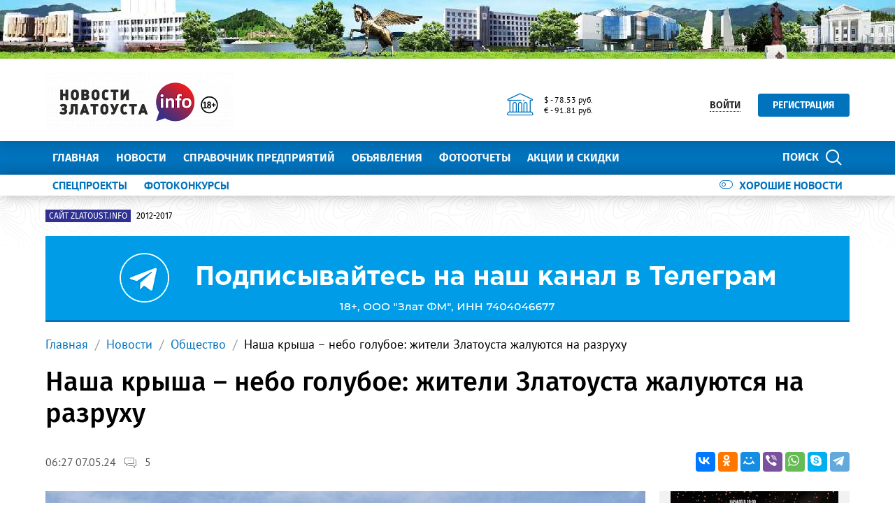

--- FILE ---
content_type: text/html; charset=UTF-8
request_url: https://zlatoust.info/news/obshchestvo/nasha-krysha-nebo-goluboe-zhiteli-zlatousta-zhaluyutsya-na-razrukhu/
body_size: 45610
content:
<!DOCTYPE html>
<!--[if lt IE 8]>
<html class="no-js lt-ie10 lt-ie9 lt-ie8" lang="ru" prefix="og: http://ogp.me/ns#"><![endif]-->
<!--[if IE 8]>
<html class="no-js lt-ie10 lt-ie9" lang="ru" prefix="og: http://ogp.me/ns#"><![endif]-->
<!--[if IE 9]>
<html class="no-js lt-ie10" lang="ru" prefix="og: http://ogp.me/ns#"><![endif]-->
<!--[if gt IE 9]><!-->
<html class="no-js" lang="ru" prefix="og: http://ogp.me/ns#"><!--<![endif]-->
<head>
	<meta http-equiv="Content-Type" content="text/html; charset=UTF-8" />
<meta name="description" content="Наша крыша – небо голубое: жители Златоуста жалуются на разруху" />
<link rel="canonical" href="https://zlatoust.info/news/obshchestvo/nasha-krysha-nebo-goluboe-zhiteli-zlatousta-zhaluyutsya-na-razrukhu/" />
<meta http-equiv="X-UA-Compatible" content="IE=edge" />
<meta name="viewport" content="width=device-width, initial-scale=1" />
<meta name="format-detection" content="telephone=no" />
<meta name="SKYPE_TOOLBAR" content="SKYPE_TOOLBAR_PARSER_COMPATIBLE" />
<script data-skip-moving="true">!function(e,t,c,o){var n=t[c].className;n=n.replace(/no-js/g,"js"),n+="ontouchstart"in e||void 0!==e.DocumentTouch&&t instanceof DocumentTouch?" touch":" no-touch",t[o]&&t[o]("http://www.w3.org/2000/svg","svg").createSVGRect&&(n+=" svg"),t[c].className=n}(window,document,"documentElement","createElementNS");</script>
<script type="text/javascript" data-skip-moving="true">(function(w, d, n) {var cl = "bx-core";var ht = d.documentElement;var htc = ht ? ht.className : undefined;if (htc === undefined || htc.indexOf(cl) !== -1){return;}var ua = n.userAgent;if (/(iPad;)|(iPhone;)/i.test(ua)){cl += " bx-ios";}else if (/Windows/i.test(ua)){cl += ' bx-win';}else if (/Macintosh/i.test(ua)){cl += " bx-mac";}else if (/Linux/i.test(ua) && !/Android/i.test(ua)){cl += " bx-linux";}else if (/Android/i.test(ua)){cl += " bx-android";}cl += (/(ipad|iphone|android|mobile|touch)/i.test(ua) ? " bx-touch" : " bx-no-touch");cl += w.devicePixelRatio && w.devicePixelRatio >= 2? " bx-retina": " bx-no-retina";var ieVersion = -1;if (/AppleWebKit/.test(ua)){cl += " bx-chrome";}else if (/Opera/.test(ua)){cl += " bx-opera";}else if (/Firefox/.test(ua)){cl += " bx-firefox";}ht.className = htc ? htc + " " + cl : cl;})(window, document, navigator);</script>


<link href="/bitrix/cache/css/s1/main/kernel_main/kernel_main_v1.css?167871270810074" type="text/css"  rel="stylesheet" />
<link href="/bitrix/css/intervolga.privacy/styles.css?16786371232310" type="text/css"  rel="stylesheet" />
<link href="/bitrix/js/ui/design-tokens/dist/ui.design-tokens.min.css?167870352322029" type="text/css"  rel="stylesheet" />
<link href="/bitrix/js/ui/fonts/opensans/ui.font.opensans.min.css?16787034302320" type="text/css"  rel="stylesheet" />
<link href="/bitrix/js/main/popup/dist/main.popup.bundle.min.css?167870348325089" type="text/css"  rel="stylesheet" />
<link href="/bitrix/js/main/loader/dist/loader.bundle.min.css?16786371632029" type="text/css"  rel="stylesheet" />
<link href="/bitrix/js/main/core/css/core_viewer.min.css?167870348358244" type="text/css"  rel="stylesheet" />
<link href="/bitrix/js/main/rating/main.rating.min.css?167870348332093" type="text/css"  rel="stylesheet" />
<link href="/bitrix/js/fileman/html_editor/html-editor.min.css?167870353355658" type="text/css"  rel="stylesheet" />
<link href="/bitrix/js/fileman/comp_params_manager/component_params_manager.min.css?167870353311573" type="text/css"  rel="stylesheet" />
<link href="/bitrix/cache/css/s1/main/page_69f34c197f7218b2bae8c6273294c6de/page_69f34c197f7218b2bae8c6273294c6de_v1.css?167871275656453" type="text/css"  rel="stylesheet" />
<link href="/bitrix/cache/css/s1/main/template_156a5da91a34dd289de947a13e44f868/template_156a5da91a34dd289de947a13e44f868_v1.css?1693572235337048" type="text/css"  data-template-style="true" rel="stylesheet" />
<link href="/bitrix/panel/main/popup.min.css?167870348320774" type="text/css"  data-template-style="true"  rel="stylesheet" />




<!--[if lt IE 9]><script data-skip-moving="true" src="/local/templates/main/bower_components/html5shiv/html5shiv-respond.min.js"></script><![endif]-->



<script type='text/javascript' data-skip-moving='true'>window['globalRecaptcha'] = {params: {'recaptchaSize':'normal','recaptchaTheme':'light','recaptchaType':'image','recaptchaLang':'ru'},key: '6LdhWz4UAAAAAHNUsJgcIMiAUtApkDXsd9kk8vdG'};</script>
<script type='text/javascript' data-skip-moving='true'>!function(a,e,c,r,t){function n(c){var r=e.getElementById(c);r&&(r.className.indexOf("g-recaptcha")<0||a.grecaptcha&&(r.children.length||grecaptcha.render(c,{sitekey:a[t].key+"",theme:a[t].params.recaptchaTheme+"",size:a[t].params.recaptchaSize+"",type:a[t].params.recaptchaType+""})))}a.onLoadRenderRecaptcha=function(){for(var e in a[r].args)a[r].args.hasOwnProperty(e)&&n(a[r].args[e][0]);a[r]=function(a){n(a)}},a[r]=a[r]||function(){a[r].args=a[r].args||[],a[r].args.push(arguments),function(e,c,r){var n;e.getElementById(r)||((n=e.createElement("script")).id=r,n.src="//www.google.com/recaptcha/api.js?hl="+a[t].params.recaptchaLang+"&onload=onLoadRenderRecaptcha&render=explicit",e.head.appendChild(n))}(e,0,"recaptchaApiLoader")}}(window,document,0,"renderRecaptchaById","globalRecaptcha");</script>
<script type='text/javascript' data-skip-moving='true'>(function(){var getFormNode=function(childNode){var c=childNode;while(c){c=c.parentNode;if(c.nodeName.toLowerCase()==="form"){return c}}return null};var getCaptchaWords=function(parentNode){var captchaWords=[];var inputs=null;var hasParentNode=false;if(typeof parentNode!=="undefined"){hasParentNode=parentNode!==null}if(hasParentNode){inputs=parentNode.getElementsByTagName("input")}else{inputs=document.getElementsByName("captcha_word")}for(var i=0;i<inputs.length;i++){if(inputs[i].name==="captcha_word"){captchaWords.push(inputs[i])}}return captchaWords};var getCaptchaImages=function(parentNode){var captchaImages=[];var images=parentNode.getElementsByTagName("img");for(var i=0;i<images.length;i++){if(/\/bitrix\/tools\/captcha.php\?(captcha_code|captcha_sid)=[^>]*?/i.test(images[i].src)||images[i].id==="captcha"){captchaImages.push(images[i])}}return captchaImages};var getFormsWithCaptcha=function(){var fromDocument=null;var captchaWordFields=getCaptchaWords(fromDocument);if(captchaWordFields.length===0){return[]}var forms=[];for(var i=0;i<captchaWordFields.length;i++){var f=getFormNode(captchaWordFields[i]);if(null!==f){forms.push(f)}}return forms};var replaceCaptchaWordWithReCAPTCHAField=function(captchaWord){var recaptchaId="recaptcha-dynamic-"+(new Date).getTime();if(document.getElementById(recaptchaId)!==null){var elementExists=false;var additionalIdParameter=null;var maxRandomValue=65535;do{additionalIdParameter=Math.floor(Math.random()*maxRandomValue);elementExists=document.getElementById(recaptchaId+additionalIdParameter)!==null}while(elementExists);recaptchaId+=additionalIdParameter}var cwReplacement=document.createElement("div");cwReplacement["id"]=recaptchaId;cwReplacement["className"]="g-recaptcha";cwReplacement["attributes"]["data-sitekey"]=window.globalRecaptcha.key;captchaWord.parentNode.replaceChild(cwReplacement,captchaWord);renderRecaptchaById(recaptchaId)};var hideCaptchaImage=function(captchaImage){var srcValue="[data-uri]";captchaImage["attributes"]["src"]=srcValue;captchaImage["style"]["display"]="none";if("src"in captchaImage){captchaImage.src=srcValue}};var replaceCaptchaHintMessagesWithReCAPTCHAHintMessages=function(form){var textContentOfNodeIsCaptchaVariation=function(e){var getTextContent=function(e){if(typeof e.textContent==="string"){return e.textContent.replace(/^[ \t\r\n]|[ \t\r\n]$/g,"")}return""};var possibleCaptchaMessages={"*Подтвердите, что вы не робот":true,"Подтвердите, что вы не робот (символы на картинке)":true};var content=getTextContent(e);return possibleCaptchaMessages.hasOwnProperty(content)};var formChildren=form.querySelectorAll("*");var recaptchaMessage="Подтвердите, что вы не робот";for(var i=0;i<formChildren.length;i++){var formChild=formChildren[i];if(textContentOfNodeIsCaptchaVariation(formChild)){for(var j=0;j<formChild.childNodes.length;j++){var child=formChild.childNodes[j];if(textContentOfNodeIsCaptchaVariation(child)){child.innerHTML=recaptchaMessage;if(child instanceof Text){child.textContent=recaptchaMessage}break}}}}};var findAndReplaceBitrixCaptchaWithReCAPTCHA=function(){var forms=getFormsWithCaptcha();var j;for(var i=0;i<forms.length;i++){var form=forms[i];var captchaWords=getCaptchaWords(form);if(captchaWords.length===0){continue}var captchaImages=getCaptchaImages(form);if(captchaImages.length===0){continue}for(j=0;j<captchaWords.length;j++){replaceCaptchaWordWithReCAPTCHAField(captchaWords[j])}for(j=0;j<captchaImages.length;j++){hideCaptchaImage(captchaImages[j])}replaceCaptchaHintMessagesWithReCAPTCHAHintMessages(form)}};var fillEmptyReCAPTCHAFieldsIfLoaded=function(){if(typeof renderRecaptchaById!=="undefined"){var elements=document.getElementsByClassName("g-recaptcha");for(var i=0;i<elements.length;i++){var element=elements[i];if(element.innerHTML.length===0){var id=element.id;if(typeof id==="string"){if(id.length!==0){renderRecaptchaById(id)}}}}}};var captchaHandler=function(){try{fillEmptyReCAPTCHAFieldsIfLoaded();if(!window.renderRecaptchaById||!window.globalRecaptcha||!window.globalRecaptcha.key){console.error("Module intervolga.recaptcha was not loaded correctly");return true}findAndReplaceBitrixCaptchaWithReCAPTCHA();return true}catch(e){console.error(e);return true}};if(!!document.addEventListener){document.addEventListener("DOMNodeInserted",captchaHandler,false)}else{console.warn("Your browser does not support dynamic ReCaptcha replacement")}})();</script>
<meta property="og:title" content="Наша крыша – небо голубое: жители Златоуста жалуются на разруху"/>
<meta property="og:type" content="website"/>
<meta property="og:image" content="https://zlatoust.info/upload/iblock/67f/02vrrp37293ux5efvocmkxdnfk1i5s2q.jpg"/>
<meta property="og:image:width" content="1280"/>
<meta property="og:image:height" content="853"/>
<meta property="og:url" content="https://zlatoust.info/news/obshchestvo/nasha-krysha-nebo-goluboe-zhiteli-zlatousta-zhaluyutsya-na-razrukhu/"/>
<meta property="og:description" content="Наша крыша – небо голубое: жители Златоуста жалуются на разруху"/>
<meta property="og:site_name" content="Новости Златоуста - Златоуст.инфо — новости, происшествия, афиша, объявления"/>



<link rel="apple-touch-icon" href="/local/templates/main/favicons/touch-icon-180x180-iphone-6-plus.png?167863727413939">
<link rel="apple-touch-icon" href="/local/templates/main/favicons/touch-icon-152x152-ipad-retina.png?167863727413939">
<link rel="apple-touch-icon" href="/local/templates/main/favicons/touch-icon-120x120-iphone-retina.png?167863727413939">
<link rel="apple-touch-icon" href="/local/templates/main/favicons/touch-icon-76x76-ipad.png?167863727410632">
<link rel="apple-touch-icon" href="/local/templates/main/favicons/touch-icon-57x57-iphone.png?16786372746705">
<link rel="shortcut icon" href="/local/templates/main/favicons/favicon-32x32.png?16786372742682">
<link rel="shortcut icon" href="/local/templates/main/favicons/favicon.ico?16786372741295">
	<title>Наша крыша – небо голубое: жители Златоуста жалуются на разруху</title>

	<!-- Global site tag (gtag.js) - Google Analytics -->



<noscript><img src="https://vk.com/rtrg?p=VK-RTRG-319282-1hFry" style="position:fixed; left:-999px;" alt=""/></noscript>
<meta name="yandex-verification" content="623dd2e240754d60" />
<meta name="yandex-verification" content="ab915ddb154631a6" />

<meta name="yandex-verification" content="a422273b55c82171" /> 
<meta name="yandex-verification" content="623dd2e240754d60" /></head>
<body style="display: none; opacity: 0;">
	
<!--noindex--><noscript class="page__noscript">В вашем браузере отключен JavaScript. Многие элементы сайта могут работать некорректно.</noscript>
<!--[if lt IE 8]><div class="page__browsehappy">Вы используете <strong>устаревший</strong> браузер. Пожалуйста <a rel="nofollow" onclick="window.open(this.href, '_blank');return false;" href="http://browsehappy.com/">обновите свой браузер</a> чтобы улучшить взаимодействие с сайтом.</div><![endif]-->
<!--/noindex-->

<div class="visible-sm-block visible-md-block visible-lg-block">
	<!--'start_frame_cache_y0XwfU'-->    <div class="wow-slider carousel slide wow-slider_longer basic-ratio" id="banner-slider-oYzmULH" data-interval="10000" data-ride="carousel">
        <div class="wow-slider__inner carousel-inner">
            <div class="item active"><div class="wow wow_type_longer"><div class="a" style="border: 0px; width: 100%; height: 100%;"><img alt="" title="" src="/upload/rk/57d/57d0a8337b4cc843b240147f2710056e.jpg" width="1280" height="84" style="border:0;" /></div></div></div>        </div>
        <ol class="wow-slider__indicators carousel-indicators">
                    </ol>
    </div>
    <!--'end_frame_cache_y0XwfU'--></div>
<div class="visible-xs-block">
	<!--'start_frame_cache_2DJmFo'--><!--'end_frame_cache_2DJmFo'--></div>
<header class="header">
	<div class="header__main">
		<div class="container">
			<div class="header__inner">
				<div class="header__logo">
					<a class="logo" href="/">							<div class="logo__image mbm">
																	<img class="img-responsive" src="/upload/resize_cache/iv_settings/642/300_82_1/6420e29d1e49740620061d16ac04e334.png"/>
																</div>
							</a>				</div>
				<div class="header__widgets">
					<div class="header__cell">
						<div class="informative pvs">
													</div>
					</div>
					<div class="header__cell">
						<div class="informative pvs">
							
<div class="informative__icon"><i class="icomoon icon icon-university"></i></div>
<div class="informative__body">
				<div>$ - 78.53 руб.</div>
						<div>&euro; - 91.81 руб.</div>
			</div>						</div>
					</div>
				</div>
                                        <div class="header__user hidden-xs">
        <button class="btn btn-sm btn-link btn_underline_dot" type="button"
                data-toggle="modal" data-target="#modal-auth-form">
            <span class="span">Войти</span>
        </button>
        <a class="btn btn-sm btn-primary phl" href="//zlatoust.info/personal/?register=yes" type="button">Регистрация</a>
    </div>
                                </div>
			<form class="mvm visible-xs" action="/search/">
    <div class="input-group">
        <input class="form-control ran" name="q" placeholder="Поиск..." />
        <input type="hidden" name="s" value="Поиск"/>
        <div class="input-group-btn">
            <button class="btn btn-primary ran" type="submit">
                <span class="span hidden-xs">Поиск по сайту</span>
                <span class="span visible-xs">Найти</span>
            </button>
        </div>
    </div>
</form>
		</div>
	</div>
	<div class="header__primary visible-xs">
		<div class="header__mobile">
			<div class="container">
				<div class="header__mobile-control js js_action_headerNavOpen">
					<i class="fa mrs fa-arrow-left"></i>Меню</div>
				<a class="header__mobile-control pull-right" href="/catalog/">Справочник</a>
			</div>
		</div>
	</div>
	<div class="header__nav">
		<div class="header__nav-inner">
						    <div class="header__user visible-xs mtl mbl">
        <button class="btn btn-sm btn-link btn_underline_dot" type="button"
                data-toggle="modal" data-target="#modal-auth-form">
            <span class="span">Войти</span>
        </button>
        <a class="btn btn-sm btn-primary phl" href="//zlatoust.info/personal/?register=yes" type="button">Регистрация</a>
    </div>
    			<div class="header__primary">
				<div class="container">
					
<div class="relative">
    <form class="search search_type_header" action="/search/">
        <input class="form-control" name="q" placeholder="Поиск по сайту..."/>
        <input type="hidden" name="s" value="Поиск"/>
        <button class="btn btn-primary phm" type="submit">
            <span class="span mrs hidden-xs">Поиск</span>
            <i class="icomoon icon icon-search"></i>
        </button>
    </form>
</div>

						<ul class="nav-main-menu nav-resize">
                    <li class="nav-main-menu__li"><a class="a" href="/">Главная</a></li>
                        <li class="nav-main-menu__li"><a class="a" href="/news/">Новости</a></li>
                        <li class="nav-main-menu__li"><a class="a" href="/catalog/">Справочник предприятий</a></li>
                        <li class="nav-main-menu__li"><a class="a" href="/doska/">Объявления</a></li>
                        <li class="nav-main-menu__li"><a class="a" href="/photo/">Фотоотчеты</a></li>
                        <li class="nav-main-menu__li"><a class="a" href="/sale/">Акции и скидки</a></li>
            		<li class="nav-main-menu__li">
			<ul class="nav-main-menu__dropdown"></ul>
			<a class="a hidden-xs" href="#">Ещё<i class="fa mls fa-angle-down"></i></a>
        </li>
	</ul>
					</div>
			</div>
							<div class="header__additional">
					<div class="container">
						<div class="header__additional-inner">
											<ul class="nav-list-inline right">
										<li class="nav-list-inline__li">
						<a class="a" href="/good-news/">
							<div class="switch"><i class="icomoon mrs icon icon-toggle-off"></i>Хорошие новости</div>
						</a>
					</li>
				</ul>
												<ul class="nav-list-inline nav-resize">
                    <li class="nav-list-inline__li"><a class="a bold" href="/special-projects/">
                    СПЕЦПРОЕКТЫ                </a></li>
                        <li class="nav-list-inline__li"><a class="a bold" href="/photo-contest/">
                    ФОТОКОНКУРСЫ                </a></li>
            		<li class="nav-list-inline__li">
			<ul class="nav-list-inline__dropdown">
			</ul>
			<a class="a hidden-xs bold" href="#">Ещё<i class="fa mls fa-angle-down"></i></a>
		</li>
	</ul>
							</div>
					</div>
				</div>
							<!--'start_frame_cache_ALOAcH'--><!--'end_frame_cache_ALOAcH'-->					</div>
	</div>
</header>
<main class="main">
	<div class="main__up">
		<div class="main__up-inner">
			<div class="main__up-text">
				<div class="mal"><button class="btn btn_color_border-primary btn-sm" type="submit"><i class="fa fa-2x fa-angle-up"></i></button></div>
			</div>
		</div>
	</div>

	<div class="container">
		
<div class="mbl">
            <ul class="list-tag-inline">
                            <li class="list-tag-inline__li">
                    <a class="a" href="http://zlatoust-old.ru">
                        <label class="label label-violet">Сайт zlatoust.info</label>
                        <span class="span">2012-2017</span>
                    </a>
                </li>
                        <li class="list-tag-inline__li">
                <div class="list-tag-spoiler list-tag-spoiler_close">
                    <span class="span">Скрыть</span>
                    <i class="fa mls fa-angle-up"></i>
                </div>
            </li>
        </ul>
        <div class="list-tag-spoiler list-tag-spoiler_open mbs">
            <span class="span">Полезные ссылки</span>
            <i class="fa mls fa-angle-down"></i>
        </div>
    </div>		            <div class="mbl">
                <div class="visible-sm-block visible-md-block visible-lg-block"><!--'start_frame_cache_pVYwEG'-->    <div class="wow-slider carousel slide " id="banner-slider-s2y2M9B" data-interval="20000" data-ride="carousel">
        <div class="wow-slider__inner carousel-inner">
            <div class="item active"><div class="wow wow_type_longer"><div class="a" style="border: 0px; width: 100%; height: 120px;"><noindex><a href="https://t.me/newszlatoust74" rel="nofollow"><img alt="" title="" src="/upload/rk/715/mg5lunr5xbn5qp0257zta6yenw9wu88z.png" width="1150" height="120" style="border:0;" /></a></noindex></div></div></div>        </div>
        <ol class="wow-slider__indicators carousel-indicators">
                    </ol>
    </div>
    <!--'end_frame_cache_pVYwEG'--></div><div class="visible-xs-block"><!--'start_frame_cache_uMP05O'-->    <div class="wow-slider carousel slide " id="banner-slider-WTSwEas" data-interval="20000" data-ride="carousel">
        <div class="wow-slider__inner carousel-inner">
            <div class="item active"><div class="wow wow_type_longer"><div class="a" style="border: 0px; width: 100%; height: 120px;"><noindex><a href="https://t.me/newszlatoust74" rel="nofollow"><img alt="" title="" src="/upload/rk/872/u6d5rqpguut4i8memv7lyp6v97lfl3w3.png" width="720" height="120" style="border:0;" /></a></noindex></div></div></div>        </div>
        <ol class="wow-slider__indicators carousel-indicators">
                    </ol>
    </div>
    <!--'end_frame_cache_uMP05O'--></div>            </div>
            
					    <ol class="breadcrumb">
                    <li><a class="a" href="//zlatoust.info/">Главная</a></li>
                        <li><a class="a" href="//zlatoust.info/news/">Новости</a></li>
                        <li><a class="a" href="//zlatoust.info/news/obshchestvo/">Общество</a></li>
                        <li><span class="span">Наша крыша – небо голубое: жители Златоуста жалуются на разруху</span></li>
                </ol>
				<h1 class="h mtl">Наша крыша – небо голубое: жители Златоуста жалуются на разруху</h1>
    <div class="nav-detail mbl">
    <div class="nav-detail__inner">
        <div class="nav-detail__container">
                        <div class="visible-up pvm">
                <ul class="nav-headline nav-resize nav-headline_type_bold">
	<li class="nav-headline__li">
		<ul class="nav-headline__dropdown">
			                <li class="nav-headline__li" id="bx_1847241719_70">
                    <a class="a" href="/news/obshchestvo/">
                        <span class="span">Общество</span>
                    </a>
                </li>
                                <li class="nav-headline__li" id="bx_1847241719_71">
                    <a class="a" href="/news/politika-i-vlast/">
                        <span class="span">Политика и власть</span>
                    </a>
                </li>
                                <li class="nav-headline__li" id="bx_1847241719_72">
                    <a class="a" href="/news/dtp/">
                        <span class="span"> ДТП</span>
                    </a>
                </li>
                                <li class="nav-headline__li" id="bx_1847241719_73">
                    <a class="a" href="/news/kriminal/">
                        <span class="span">Криминал</span>
                    </a>
                </li>
                                <li class="nav-headline__li" id="bx_1847241719_74">
                    <a class="a" href="/news/proisshestviya/">
                        <span class="span">Происшествия</span>
                    </a>
                </li>
                                <li class="nav-headline__li" id="bx_1847241719_75">
                    <a class="a" href="/news/kultura-i-sport/">
                        <span class="span">Культура и спорт</span>
                    </a>
                </li>
                                <li class="nav-headline__li" id="bx_1847241719_76">
                    <a class="a" href="/news/reklama/">
                        <span class="span">Реклама</span>
                    </a>
                </li>
                                <li class="nav-headline__li" id="bx_1847241719_77">
                    <a class="a" href="/news/novosti-kompaniy/">
                        <span class="span">Новости компаний</span>
                    </a>
                </li>
                		</ul><span class="span a"><span class="span">Ещё</span><i class="fa mls fa-angle-down"></i></span>
	</li>
</ul>            </div>
            <div class="visible-down">
                                    <div class="share-list">
                        <div
                            class="share-list__title visible-fix">Наша крыша – небо голубое: жители Златоуста жалуются на разруху</div>
                        <ul class="list-inline hidden-fix">
                                                            <li class="list-inline__li">
                                    <small class="small">06:27 07.05.24</small>
                                </li>
                                                                <li class="list-inline__li">
                                <span class="span">
                                    <i class="icomoon mrs icon icon-comments"></i>
                                    <small class="small mls"
                                           data-value-refresh="true"
                                           data-value-type="count-comments"
                                           data-value-id="43989"
                                    >-</small>
                                </span>
                                </li>
                                                        </ul>
                        <div class="ya-share2 lazyload" data-services="vkontakte,facebook,odnoklassniki,moimir,viber,whatsapp,skype,telegram"></div>
                    </div>
                </div>
            </div>
        </div>
    </div>
    <div class="mbl">
    <div class="grid-turned row">
                <div class="col-xs-12 col-lg-9">
                <div class="mbl">
        <img class="img img-responsive"
             src="/upload/resize_cache/image/bcf3527fd6ee4292e65e31a9607430de/74107b18640c816991d37bdf4584e034.jpg"
             alt="Наша крыша – небо голубое: жители Златоуста жалуются на разруху"/>
    </div>
    
<div class="mbl">
    Жильцы одного из домов на улице Бориса Ручьёва в Златоусте посылают сигналы бедствия. Люди<br>
 боятся, что на них упадёт потолок вместе с крышей.<br>
<br>
&nbsp;«Мы жители второго этажа понимаем что скоро на нас может рухнуть крыша, а именно потому<br>
 что она скоро сгниет от того что полностью протекает так как начинается сезон дождей», -<br>
 сообщение о коммунальном бедствии появилось в сообществе «Текслер, помоги!» ВКонтакте<br>
 (стиль, орфография и пунктуация авторские).<br>
<br>
&nbsp;Своё обращение жительница дома 11 на улице Бориса Ручьёва подкрепила снимками – на них<br>
 видно, что в крыше дома зияют дыры. По словам жильцов, они пытаются спасти от льющейся<br>
 сверху воды свои квартиры, но получается это плохо. Управляющей компании в доме нет, а<br>
 другие инстанции на все просьбы присылают отписки.<br>
<br>
&nbsp;«Я житель этого дома. Писала в терототдел, ходила в ГЖИ, писала заявление. Везде один ответ,<br>
 нет управляйки, не наши проблемы», - пишет в комментариях Антонина Свистельникова.<br>
 По данным системы ДОМ.МИНЖКХ, двухэтажный дом No11 на улице Бориса Ручьёва в Златоусте<br>
 построен в 1949 году. Стены здания шлакоблочные, перекрытия деревянные. По данным на август<br>
 1999 года, износ здания составлял 59 процентов. Капитального ремонта в доме не было.<br>
 Алексей Леонидович , Здравствуйте. Обращаются к вам жители дома 11 ул Бориса Ручьева г.<br>
 Златоуст((<br>
<br>
&nbsp;Просим оказать содействие в решении проблемы: Мы жители второго этажа понимаем что скоро<br>
 на нас может рухнуть крыша , а именно потому что она скоро сгниет от того что полностью<br>
 протекает так как начинается сезон дождей. Делаем все возможное с соседями для того что бы<br>
 нас не топило но это не спасает. Управляющие компании от нас отказываются ссылаясь на то что<br>
 дом старой постройки! Но поймите и нас тоже столько денег у нас нет сколько предлагает<br>
 частник... А уже идут дожди и у нас начинает протекать с потолка на кухне . Дома старые,<br>
 сталенки ( а вдруг все отсыреет и рухнет. В квартире натянуты потолки пока не коротнет проводка<br>
 мы и не увидим что там капает уже... помогите нам просим вас.... Помогите нам пожалуйста.<br>
 Дом постройки 1949 года<br>
 <br>
 <br>
 <br>    <ul class="list-inline mbl">
                    <li class="list-inline__li">Фото:
                                © ru.freepik.com                            </li>
                </ul>
</div>

<div class="mbl">
    </div>
            <div class="">
                <div class="visible-sm-block visible-md-block visible-lg-block"><!--'start_frame_cache_hG8wzQ'--><!--'end_frame_cache_hG8wzQ'--></div><div class="visible-xs-block"><!--'start_frame_cache_bB3l5w'--><!--'end_frame_cache_bB3l5w'--></div>            </div>
                <span style="position: relative;">
		<a name="comments" style="position: absolute; top: -50px; left: 0;"></a>
			</span>
    <div class="mbl">
        <div class="headline row mbs">
                            <div class="headline__title">Комментарии</div>
                    </div>
    </div>
        <div class="reviews-block-container reviews-reviews-block-container" id="REPLIERZZtHcontainer">
        <div class="reviews-block-outer">
            <div class="reviews-block-inner">
                                <table cellspacing="0" border="0"
                       class="reviews-post-table reviews-post-first reviews-post-odd " bx-author-id="0" bx-author-name="Guest"
                       id="message29927">
                    <thead>
                    <tr>
                        <td>
                                                            <div class="review-avatar">
                                    <img
                                            src="/bitrix/components/bitrix/forum.topic.reviews/templates/.default/images/noavatar.gif"/>                                </div>
                                                                                            <div class="review-rating rating_vote_graphic">
                                    <span class="ilike-light"><span class="bx-ilike-button bx-ilike-button-disable" id="bx-ilike-button-FORUM_POST-29927-1768550574"><span class="bx-ilike-right-wrap"><span class="bx-ilike-right">0</span></span><span class="bx-ilike-left-wrap" title="Только авторизованные пользователи могут участвовать в голосовании"></span></span><span class="bx-ilike-wrap-block" id="bx-ilike-popup-cont-FORUM_POST-29927-1768550574" style="display:none;"><span class="bx-ilike-popup"><span class="bx-ilike-wait"></span></span></span></span>
                                </div>
                                                            <div>
                                <b>Guest</b>
                                <span class='message-post-date'>07.05.2024</span>
                            </div>

                        </td>
                    </tr>
                    </thead>
                    <tbody>
                    <tr>
                        <td>
                            <div class="reviews-text"
                                 id="message_text_29927">Ковшова, 23 тоже жесть творится(</div>
                                                    </td>
                    </tr>
                    <tr class="reviews-actions">
                        <td>
                                                            <div class="reviews-post-reply-buttons">
                                    <noindex>
                                        <a href="#review_anchor" style='margin-left:0;'
                                           title="Имя" class="reviews-button-small"
                                           bx-act="reply">Имя</a>
                                                                                    <span class="separator"></span>
                                            <a href="#review_anchor" title="Для вставки цитаты в форму ответа выделите ее и нажмите сюда"
                                               class="reviews-button-small"
                                               bx-act="quote">Цитировать</a>                                            <span class="rating_vote_text">
                                            <span class="separator"></span>
                                            <span class="ilike-light"><span class="bx-ilike-button bx-ilike-button-disable" id="bx-ilike-button-FORUM_POST-29927-1768550064"><span class="bx-ilike-right-wrap"><span class="bx-ilike-right">0</span></span><span class="bx-ilike-left-wrap" title="Только авторизованные пользователи могут участвовать в голосовании"></span></span><span class="bx-ilike-wrap-block" id="bx-ilike-popup-cont-FORUM_POST-29927-1768550064" style="display:none;"><span class="bx-ilike-popup"><span class="bx-ilike-wait"></span></span></span></span>
                                            </span>                                    </noindex>
                                </div>
                                                        </td>
                    </tr>
                    </tbody>
                    </table>                <table cellspacing="0" border="0"
                       class="reviews-post-table reviews-post-even " bx-author-id="0" bx-author-name="Guest"
                       id="message29929">
                    <thead>
                    <tr>
                        <td>
                                                            <div class="review-avatar">
                                    <img
                                            src="/bitrix/components/bitrix/forum.topic.reviews/templates/.default/images/noavatar.gif"/>                                </div>
                                                                                            <div class="review-rating rating_vote_graphic">
                                    <span class="ilike-light"><span class="bx-ilike-button bx-ilike-button-disable" id="bx-ilike-button-FORUM_POST-29929-1768550843"><span class="bx-ilike-right-wrap"><span class="bx-ilike-right">0</span></span><span class="bx-ilike-left-wrap" title="Только авторизованные пользователи могут участвовать в голосовании"></span></span><span class="bx-ilike-wrap-block" id="bx-ilike-popup-cont-FORUM_POST-29929-1768550843" style="display:none;"><span class="bx-ilike-popup"><span class="bx-ilike-wait"></span></span></span></span>
                                </div>
                                                            <div>
                                <b>Guest</b>
                                <span class='message-post-date'>07.05.2024</span>
                            </div>

                        </td>
                    </tr>
                    </thead>
                    <tbody>
                    <tr>
                        <td>
                            <div class="reviews-text"
                                 id="message_text_29929">Эти дома давно пора сносить. А стройка встала.,куда людей переселять? Все хуже и хуже.. наша жизнь.</div>
                                                    </td>
                    </tr>
                    <tr class="reviews-actions">
                        <td>
                                                            <div class="reviews-post-reply-buttons">
                                    <noindex>
                                        <a href="#review_anchor" style='margin-left:0;'
                                           title="Имя" class="reviews-button-small"
                                           bx-act="reply">Имя</a>
                                                                                    <span class="separator"></span>
                                            <a href="#review_anchor" title="Для вставки цитаты в форму ответа выделите ее и нажмите сюда"
                                               class="reviews-button-small"
                                               bx-act="quote">Цитировать</a>                                            <span class="rating_vote_text">
                                            <span class="separator"></span>
                                            <span class="ilike-light"><span class="bx-ilike-button bx-ilike-button-disable" id="bx-ilike-button-FORUM_POST-29929-1768550755"><span class="bx-ilike-right-wrap"><span class="bx-ilike-right">0</span></span><span class="bx-ilike-left-wrap" title="Только авторизованные пользователи могут участвовать в голосовании"></span></span><span class="bx-ilike-wrap-block" id="bx-ilike-popup-cont-FORUM_POST-29929-1768550755" style="display:none;"><span class="bx-ilike-popup"><span class="bx-ilike-wait"></span></span></span></span>
                                            </span>                                    </noindex>
                                </div>
                                                        </td>
                    </tr>
                    </tbody>
                    </table>                <table cellspacing="0" border="0"
                       class="reviews-post-table reviews-post-odd " bx-author-id="0" bx-author-name="Guest"
                       id="message29935">
                    <thead>
                    <tr>
                        <td>
                                                            <div class="review-avatar">
                                    <img
                                            src="/bitrix/components/bitrix/forum.topic.reviews/templates/.default/images/noavatar.gif"/>                                </div>
                                                                                            <div class="review-rating rating_vote_graphic">
                                    <span class="ilike-light"><span class="bx-ilike-button bx-ilike-button-disable" id="bx-ilike-button-FORUM_POST-29935-1768550294"><span class="bx-ilike-right-wrap"><span class="bx-ilike-right">0</span></span><span class="bx-ilike-left-wrap" title="Только авторизованные пользователи могут участвовать в голосовании"></span></span><span class="bx-ilike-wrap-block" id="bx-ilike-popup-cont-FORUM_POST-29935-1768550294" style="display:none;"><span class="bx-ilike-popup"><span class="bx-ilike-wait"></span></span></span></span>
                                </div>
                                                            <div>
                                <b>Guest</b>
                                <span class='message-post-date'>07.05.2024</span>
                            </div>

                        </td>
                    </tr>
                    </thead>
                    <tbody>
                    <tr>
                        <td>
                            <div class="reviews-text"
                                 id="message_text_29935">Не крутите глобус - Вы не найдёте <br />На планете Земля стран таких не отыскать,<br />Кроме той, роковой, в которой Вы все не живёте...<br />Не живёте - нельзя это жизнью назвать. <br />И. Тальков &quot;Глобус&quot;</div>
                                                    </td>
                    </tr>
                    <tr class="reviews-actions">
                        <td>
                                                            <div class="reviews-post-reply-buttons">
                                    <noindex>
                                        <a href="#review_anchor" style='margin-left:0;'
                                           title="Имя" class="reviews-button-small"
                                           bx-act="reply">Имя</a>
                                                                                    <span class="separator"></span>
                                            <a href="#review_anchor" title="Для вставки цитаты в форму ответа выделите ее и нажмите сюда"
                                               class="reviews-button-small"
                                               bx-act="quote">Цитировать</a>                                            <span class="rating_vote_text">
                                            <span class="separator"></span>
                                            <span class="ilike-light"><span class="bx-ilike-button bx-ilike-button-disable" id="bx-ilike-button-FORUM_POST-29935-1768550149"><span class="bx-ilike-right-wrap"><span class="bx-ilike-right">0</span></span><span class="bx-ilike-left-wrap" title="Только авторизованные пользователи могут участвовать в голосовании"></span></span><span class="bx-ilike-wrap-block" id="bx-ilike-popup-cont-FORUM_POST-29935-1768550149" style="display:none;"><span class="bx-ilike-popup"><span class="bx-ilike-wait"></span></span></span></span>
                                            </span>                                    </noindex>
                                </div>
                                                        </td>
                    </tr>
                    </tbody>
                    </table>                <table cellspacing="0" border="0"
                       class="reviews-post-table reviews-post-even " bx-author-id="0" bx-author-name="Guest"
                       id="message29942">
                    <thead>
                    <tr>
                        <td>
                                                            <div class="review-avatar">
                                    <img
                                            src="/bitrix/components/bitrix/forum.topic.reviews/templates/.default/images/noavatar.gif"/>                                </div>
                                                                                            <div class="review-rating rating_vote_graphic">
                                    <span class="ilike-light"><span class="bx-ilike-button bx-ilike-button-disable" id="bx-ilike-button-FORUM_POST-29942-1768550374"><span class="bx-ilike-right-wrap"><span class="bx-ilike-right">0</span></span><span class="bx-ilike-left-wrap" title="Только авторизованные пользователи могут участвовать в голосовании"></span></span><span class="bx-ilike-wrap-block" id="bx-ilike-popup-cont-FORUM_POST-29942-1768550374" style="display:none;"><span class="bx-ilike-popup"><span class="bx-ilike-wait"></span></span></span></span>
                                </div>
                                                            <div>
                                <b>Guest</b>
                                <span class='message-post-date'>07.05.2024</span>
                            </div>

                        </td>
                    </tr>
                    </thead>
                    <tbody>
                    <tr>
                        <td>
                            <div class="reviews-text"
                                 id="message_text_29942">Директор управляющей компании разговаривает матом с жильцами</div>
                                                    </td>
                    </tr>
                    <tr class="reviews-actions">
                        <td>
                                                            <div class="reviews-post-reply-buttons">
                                    <noindex>
                                        <a href="#review_anchor" style='margin-left:0;'
                                           title="Имя" class="reviews-button-small"
                                           bx-act="reply">Имя</a>
                                                                                    <span class="separator"></span>
                                            <a href="#review_anchor" title="Для вставки цитаты в форму ответа выделите ее и нажмите сюда"
                                               class="reviews-button-small"
                                               bx-act="quote">Цитировать</a>                                            <span class="rating_vote_text">
                                            <span class="separator"></span>
                                            <span class="ilike-light"><span class="bx-ilike-button bx-ilike-button-disable" id="bx-ilike-button-FORUM_POST-29942-1768550786"><span class="bx-ilike-right-wrap"><span class="bx-ilike-right">0</span></span><span class="bx-ilike-left-wrap" title="Только авторизованные пользователи могут участвовать в голосовании"></span></span><span class="bx-ilike-wrap-block" id="bx-ilike-popup-cont-FORUM_POST-29942-1768550786" style="display:none;"><span class="bx-ilike-popup"><span class="bx-ilike-wait"></span></span></span></span>
                                            </span>                                    </noindex>
                                </div>
                                                        </td>
                    </tr>
                    </tbody>
                    </table>                <table cellspacing="0" border="0"
                       class="reviews-post-table reviews-post-last reviews-post-odd " bx-author-id="0" bx-author-name="Guest"
                       id="message29943">
                    <thead>
                    <tr>
                        <td>
                                                            <div class="review-avatar">
                                    <img
                                            src="/bitrix/components/bitrix/forum.topic.reviews/templates/.default/images/noavatar.gif"/>                                </div>
                                                                                            <div class="review-rating rating_vote_graphic">
                                    <span class="ilike-light"><span class="bx-ilike-button bx-ilike-button-disable" id="bx-ilike-button-FORUM_POST-29943-1768550664"><span class="bx-ilike-right-wrap"><span class="bx-ilike-right">0</span></span><span class="bx-ilike-left-wrap" title="Только авторизованные пользователи могут участвовать в голосовании"></span></span><span class="bx-ilike-wrap-block" id="bx-ilike-popup-cont-FORUM_POST-29943-1768550664" style="display:none;"><span class="bx-ilike-popup"><span class="bx-ilike-wait"></span></span></span></span>
                                </div>
                                                            <div>
                                <b>Guest</b>
                                <span class='message-post-date'>07.05.2024</span>
                            </div>

                        </td>
                    </tr>
                    </thead>
                    <tbody>
                    <tr>
                        <td>
                            <div class="reviews-text"
                                 id="message_text_29943">Я сегодня разговаривала с директором УК РД ГРУПП,и он отматерил меня . Есть запись разговора &nbsp;</div>
                                                    </td>
                    </tr>
                    <tr class="reviews-actions">
                        <td>
                                                            <div class="reviews-post-reply-buttons">
                                    <noindex>
                                        <a href="#review_anchor" style='margin-left:0;'
                                           title="Имя" class="reviews-button-small"
                                           bx-act="reply">Имя</a>
                                                                                    <span class="separator"></span>
                                            <a href="#review_anchor" title="Для вставки цитаты в форму ответа выделите ее и нажмите сюда"
                                               class="reviews-button-small"
                                               bx-act="quote">Цитировать</a>                                            <span class="rating_vote_text">
                                            <span class="separator"></span>
                                            <span class="ilike-light"><span class="bx-ilike-button bx-ilike-button-disable" id="bx-ilike-button-FORUM_POST-29943-1768550812"><span class="bx-ilike-right-wrap"><span class="bx-ilike-right">0</span></span><span class="bx-ilike-left-wrap" title="Только авторизованные пользователи могут участвовать в голосовании"></span></span><span class="bx-ilike-wrap-block" id="bx-ilike-popup-cont-FORUM_POST-29943-1768550812" style="display:none;"><span class="bx-ilike-popup"><span class="bx-ilike-wait"></span></span></span></span>
                                            </span>                                    </noindex>
                                </div>
                                                        </td>
                    </tr>
                    </tbody>
                    </table>            </div>
        </div>
    </div>
    
    <div class="reviews-link-box">
        <div class="reviews-link-box-text">
                    </div>
    </div>

        <a name="review_anchor"></a>
<div class="reviews-reply-form" >
<form name="REPLIERZZtH" id="REPLIERZZtH" action="/news/obshchestvo/nasha-krysha-nebo-goluboe-zhiteli-zlatousta-zhaluyutsya-na-razrukhu/#postform" method="POST" enctype="multipart/form-data" class="reviews-form">
	<input type="hidden" name="index" value="ZZtH" />
	<input type="hidden" name="back_page" value="/news/obshchestvo/nasha-krysha-nebo-goluboe-zhiteli-zlatousta-zhaluyutsya-na-razrukhu/" />
	<input type="hidden" name="ELEMENT_ID" value="43989" />
	<input type="hidden" name="SECTION_ID" value="70" />
	<input type="hidden" name="save_product_review" value="Y" />
	<input type="hidden" name="preview_comment" value="N" />
	<input type="hidden" name="AJAX_POST" value="Y" />
	<input type="hidden" name="sessid" id="sessid_1" value="53e23b3b9716ee9f6fe21c6ac802f80a" />		<div style="position:relative; display: block; width:100%;">
					<div class="reviews-reply-fields">
				<div class="reviews-reply-field-user">
					<div class="reviews-reply-field reviews-reply-field-author"><label for="REVIEW_AUTHORZZtH">Ваше имя<span class="reviews-required-field">*</span></label>
						<span><input class="form-control" name="REVIEW_AUTHOR" id="REVIEW_AUTHORZZtH" size="30" type="text" value="Guest" tabindex="1" /></span></div>
										<div class="reviews-clear-float"></div>
				</div>
			</div>
				<div class="reviews-reply-header"><span>Текст сообщения</span><span class="reviews-required-field">*</span></div>
		<div class="reviews-reply-field reviews-reply-field-text">
			<div class="feed-add-post" id="divREVIEW_TEXT" ><div class="feed-add-post-dnd">
		<div class="feed-add-post-dnd-inner">
			<span class="feed-add-post-dnd-icon"></span>
			<span class="feed-add-post-dnd-text">Загрузить файл или картинку<span>Перетащить с помощью Drag'n'drop</span></span>
		</div>
	</div><div class="feed-add-post-dnd-notice">
		<div class="feed-add-post-dnd-inner">
			<span class="feed-add-post-dnd-icon"></span>
			<span class="feed-add-post-dnd-text">Перетащите файлы</span>
		</div>
	</div><div class="feed-add-post-form feed-add-post-edit-form">
				<div class="feed-add-post-text">
								                <style>
            .up_tilda_editor_button i {
                background-position: 50% 50% !important;
            }
        </style>
				<div class="bx-html-editor" id="bx-html-editor-REVIEW_TEXT" style="width:100%; height:200px; ">
			<div class="bxhtmled-toolbar-cnt" id="bx-html-editor-tlbr-cnt-REVIEW_TEXT">
				<div class="bxhtmled-toolbar" id="bx-html-editor-tlbr-REVIEW_TEXT"></div>
			</div>
			<div class="bxhtmled-search-cnt" id="bx-html-editor-search-cnt-REVIEW_TEXT" style="display: none;"></div>
			<div class="bxhtmled-area-cnt" id="bx-html-editor-area-cnt-REVIEW_TEXT">
				<div class="bxhtmled-iframe-cnt" id="bx-html-editor-iframe-cnt-REVIEW_TEXT"></div>
				<div class="bxhtmled-textarea-cnt" id="bx-html-editor-ta-cnt-REVIEW_TEXT"></div>
				<div class="bxhtmled-resizer-overlay" id="bx-html-editor-res-over-REVIEW_TEXT"></div>
				<div id="bx-html-editor-split-resizer-REVIEW_TEXT"></div>
			</div>
			<div class="bxhtmled-nav-cnt" id="bx-html-editor-nav-cnt-REVIEW_TEXT" style="display: none;"></div>
			<div class="bxhtmled-taskbar-cnt bxhtmled-taskbar-hidden" id="bx-html-editor-tskbr-cnt-REVIEW_TEXT">
				<div class="bxhtmled-taskbar-top-cnt" id="bx-html-editor-tskbr-top-REVIEW_TEXT"></div>
				<div class="bxhtmled-taskbar-resizer" id="bx-html-editor-tskbr-res-REVIEW_TEXT">
					<div class="bxhtmled-right-side-split-border">
						<div data-bx-tsk-split-but="Y" class="bxhtmled-right-side-split-btn"></div>
					</div>
				</div>
				<div class="bxhtmled-taskbar-search-nothing" id="bxhed-tskbr-search-nothing-REVIEW_TEXT">Ничего не найдено</div>
				<div class="bxhtmled-taskbar-search-cont" id="bxhed-tskbr-search-cnt-REVIEW_TEXT" data-bx-type="taskbar_search">
					<div class="bxhtmled-search-alignment" id="bxhed-tskbr-search-ali-REVIEW_TEXT">
						<input type="text" class="bxhtmled-search-inp" id="bxhed-tskbr-search-inp-REVIEW_TEXT" placeholder="Поиск..."/>
					</div>
					<div class="bxhtmled-search-cancel" data-bx-type="taskbar_search_cancel" title="Отменить фильтрацию"></div>
				</div>
			</div>
			<div id="bx-html-editor-file-dialogs-REVIEW_TEXT" style="display: none;"></div>
		</div>
	
					<div style="display:none;"><input type="text" tabindex="10" onFocus="LHEPostForm.getEditor('REVIEW_TEXT').SetFocus()" name="hidden_focus" /></div>
		</div>
		<div class="feed-add-post-form-but-wrap" id="post-buttons-bottom"></div>
	</div>
		<div class="feed-add-post-buttons" id="lhe_buttons_REPLIERZZtH">
		<a class="feed-add-button feed-add-com-button" id="lhe_button_submit_REPLIERZZtH" >Отправить</a>
		<a class="feed-cancel-com" id="lhe_button_cancel_REPLIERZZtH">Отменить</a>
	</div>
</div>		</div>
					<div class="reviews-reply-field reviews-reply-field-captcha">
				<input type="hidden" name="captcha_code" value="0363fec1cf0c92249822aed8d4efbcd9"/>
				<div class="reviews-reply-field-captcha-label">
					<label for="captcha_word">Подтвердите, что вы не робот<span class="reviews-required-field">*</span></label>
					<div id='recaptcha-fA4S'
				class='g-recaptcha'
				data-sitekey='6LdhWz4UAAAAAHNUsJgcIMiAUtApkDXsd9kk8vdG' data-callback="onReCaptchaSuccess"></div>
			<script type='text/javascript' data-skip-moving='true'>
				renderRecaptchaById('recaptcha-fA4S');
			</script>
				</div>
				<div class="reviews-reply-field-captcha-image">
					<img src="[data-uri]" alt="Защита от автоматических сообщений" style="display: none; opacity: 0; width: 0; height: 0; margin: 0;" />
				</div>
			</div>
				<div class="reviews-reply-field reviews-reply-field-settings">
							<div class="checkbox checkbox_styled">
					<label for="REVIEW_USE_SMILESZZtH">
						<input class="checkbox__control checkbox__control_styled" type="checkbox" name="REVIEW_USE_SMILES" id="REVIEW_USE_SMILESZZtH" value="Y" checked="checked" tabindex="3" />
						<span class="checkbox__icon checkbox__icon_styled"></span>Разрешить смайлики в этом сообщении					</label>
				</div>

					</div>
				<div class="reviews-reply-buttons">
			<input class="btn btn-primary" name="send_button" type="submit" value="Отправить" tabindex="4" onclick="this.form.preview_comment.value = 'N';" />
			<input class="btn btn-default" name="view_button" type="submit" value="Просмотреть" tabindex="5" onclick="this.form.preview_comment.value = 'VIEW';" />
		</div>

	</div>
</form>
</div>
        </div>
        <div class="grid-turned__bottom col-xs-12 col-lg-3 sticky">
            <div class="news-grid row">
                <div class="news-grid__col col-xs-6 col-md-4 col-lg-12">
                <div class="thumbnails"><!--'start_frame_cache_Zg1Ab0'-->    <div class="wow-slider carousel slide " id="banner-slider-J3V1KyX" data-interval="20000" data-ride="carousel">
        <div class="wow-slider__inner carousel-inner">
            <div class="item active"><div class="wow wow_type_longer"><div class="a" style="border: 0px; width: 240px; height: 400px;"><noindex><a href="https://zlatoust.kassy.ru/events/koncerty-i-shou/3-69046524/sections/?t=1765974485" target="_blank"  rel="nofollow"><img alt="" title="" src="/upload/rk/c4e/z110w0vlyz0srdlwb0pp99dqo9mcii2y.png" width="240" height="400" style="border:0;" /></a></noindex></div></div></div>        </div>
        <ol class="wow-slider__indicators carousel-indicators">
                    </ol>
    </div>
    <!--'end_frame_cache_Zg1Ab0'--></div>            </div>
            
                <div class="news-grid__col col-xs-6 col-md-4 col-lg-12">
                <div class="thumbnails"><!--'start_frame_cache_MoecjV'-->    <div class="wow-slider carousel slide " id="banner-slider-GXANsyA" data-interval="20000" data-ride="carousel">
        <div class="wow-slider__inner carousel-inner">
            <div class="item active"><div class="wow wow_type_longer"><div class="a" style="border: 0px; width: 240px; height: 400px;"><noindex><a href="https://profmedia-online.ru/" target="_blank"  rel="nofollow"><img alt="" title="" src="/upload/rk/4f7/1akcrsh16n86kqd4s5q10fve5mg0d2l7.gif" width="240" height="400" style="border:0;" /></a></noindex></div></div></div>        </div>
        <ol class="wow-slider__indicators carousel-indicators">
                    </ol>
    </div>
    <!--'end_frame_cache_MoecjV'--></div>            </div>
            
                <div class="news-grid__col col-xs-6 col-md-4 col-lg-12">
                <div class="thumbnails"><!--'start_frame_cache_vhh5NV'-->    <div class="wow-slider carousel slide " id="banner-slider-Qwih6sk" data-interval="20000" data-ride="carousel">
        <div class="wow-slider__inner carousel-inner">
            <div class="item active"><div class="wow wow_type_longer"><div class="a" style="border: 0px; width: 240px; height: 400px;"><noindex><a href="https://zlatoust.profmedia-online.ru" target="_blank"  rel="nofollow"><img alt="" title="" src="/upload/rk/948/8us6bmj1v3u07lig3d573hseocryi6lh.png" width="240" height="400" style="border:0;" /></a></noindex></div></div></div>        </div>
        <ol class="wow-slider__indicators carousel-indicators">
                    </ol>
    </div>
    <!--'end_frame_cache_vhh5NV'--></div>            </div>
            
</div>        </div>
        <div class="col-xs-12">
            <div class="hidden-lg wow-slider mvl"></div>
        </div>
    </div>
</div>
    <div class="mbl">
        <div class="headline row mbs">
            <div class="headline__title">Смотрите также</div>
        </div>
        <div class="news-grid row " id="news-grid-1"><div class="news-grid__col col-xs-6 col-md-4 col-lg-3" id="bx_651765591_56029">    <div class="thumbnails ">
        <div class="thumbnails__image">
        <div class="thumbnails__limit">
                    </div>
        <div class="thumbnails__controls thumbnails__controls_type_top">
            <ul class="list-inline mvn">
                            </ul>
            <ul class="list-inline mvn">
                            </ul>
        </div>
        <div class="thumbnails__controls thumbnails__controls_type_bottom">
            <ul class="list-inline mvn">
                                            </ul>
            <div class="thumbnails__animate">
                <ul class="list-inline mvn">
                                            <li class="list-inline__li">
                            <a class="a" href="/news/obshchestvo/detskiy-sad-v-zlatouste-obyavil-sbor-yelok/#comments">
                                <i class="icomoon mrs icon icon-comments"></i>
                                <small class="small mls"
                                       data-value-refresh="true"
                                       data-value-type="count-comments"
                                       data-value-id="56029"
                                >-</small>
                            </a>
                        </li>
                                        </ul>
            </div>
        </div>
                    <img class="img img_lazyload img-responsive lazyload"
                 data-src="/upload/resize_cache/iblock/864/600_440_2/5sgmip1qewct5vh888981n4izk6em22t.jpg"
                 src="[data-uri]"
                 alt=""/>
                </div>
    <div class="thumbnails__caption">
        <div class="thumbnails__turned">
                            <div class="thumbnails__feature">
                                            <small class="small mrm">08:41 Сегодня</small>
                                        </div>
                            <a class="thumbnails__title"
               href="/news/obshchestvo/detskiy-sad-v-zlatouste-obyavil-sbor-yelok/">
                Детский сад в Златоусте объявил сбор ёлок            </a>
                            <div class="thumbnails__description">Не отправлять отслужившее своё новогоднее дерево в мусор, а принести им горожанам предлагает коллектив детского сада №50. Сделать это можно будет с 19 по 23 января с 8-00 до 13-00.
«Мы принимаем любые ёлки — и зелёные, и сухие. Перед сдачей нужно снять с дерева мишуру, игрушки и украшения. Ёлка не должна быть обработана искусственным снегом», - рассказали в детском саду.
Ёлки ждёт переработка, после которых они превратятся в щепу, которая пригодится при благоустройстве, а также для изготовления удобрений или подстилок для животных. Сбор идёт по адресу 3 микрорайон, 26а.</div>
                        </div>
    </div>
    </div></div><div class="news-grid__col col-xs-6 col-md-4 col-lg-3" id="bx_651765591_56027">    <div class="thumbnails ">
        <div class="thumbnails__image">
        <div class="thumbnails__limit">
                    </div>
        <div class="thumbnails__controls thumbnails__controls_type_top">
            <ul class="list-inline mvn">
                            </ul>
            <ul class="list-inline mvn">
                            </ul>
        </div>
        <div class="thumbnails__controls thumbnails__controls_type_bottom">
            <ul class="list-inline mvn">
                                            </ul>
            <div class="thumbnails__animate">
                <ul class="list-inline mvn">
                                            <li class="list-inline__li">
                            <a class="a" href="/news/obshchestvo/v-zlatouste-rassleduyut-moshennichestvo-na-dva-s-lishnim-milliona/#comments">
                                <i class="icomoon mrs icon icon-comments"></i>
                                <small class="small mls"
                                       data-value-refresh="true"
                                       data-value-type="count-comments"
                                       data-value-id="56027"
                                >-</small>
                            </a>
                        </li>
                                        </ul>
            </div>
        </div>
                    <img class="img img_lazyload img-responsive lazyload"
                 data-src="/upload/resize_cache/iblock/73f/600_440_2/2rkvf3pbn1tg1d92appra7iglwe62caq.jpg"
                 src="[data-uri]"
                 alt=""/>
                </div>
    <div class="thumbnails__caption">
        <div class="thumbnails__turned">
                            <div class="thumbnails__feature">
                                            <small class="small mrm">07:34 Сегодня</small>
                                        </div>
                            <a class="thumbnails__title"
               href="/news/obshchestvo/v-zlatouste-rassleduyut-moshennichestvo-na-dva-s-lishnim-milliona/">
                В Златоусте расследуют мошенничество на два с лишним миллиона            </a>
                            <div class="thumbnails__description">Жертвой дистанционных аферистов стала 52-летняя женщина. В сети она познакомилась с мужчиной. Целых два года шла переписка: новый знакомый рассказывал о своей обеспеченной жизни, даже присылал видеоуроки для начинающих трейдеров. И в конце концов дама установила на телефон некое «биржевое» приложение для сделок с валютой.
В декабре 2025-го горожанка сделала первый вклад — 21 тысячу 400 рублей, затем - 950 и 960 тысяч рублей. Но уже 10 января очередная «сделку» застопорилась — биржевой счёт, якобы, был заблокирован. А для страховки накопленной на нём суммы требовались деньги.
«Тогда «инвестор» решила вывести средства из игры, но оказалось, что нужно найти третье лицо для закрытия счёта. На роль «доверителя» согласилась соседка. Она перевела мошенникам 310 тысяч рублей. Но снова что-то пошло не так. Потребовался еще один доверитель. Потерпевшая заняла 270 00 рублей у коллеги по работе, но этот перевод был заблокирован банком», - рассказали в златоустовском ОМВД.
В банке клиентке объяснили, с кем она всё это время общалась, и посоветовали обратиться в полицию. Общий ущерб составил 2 миллиона 505 тысяч рублей.</div>
                        </div>
    </div>
    </div></div><div class="news-grid__col col-xs-6 col-md-4 col-lg-3" id="bx_651765591_56025">    <div class="thumbnails ">
        <div class="thumbnails__image">
        <div class="thumbnails__limit">
                    </div>
        <div class="thumbnails__controls thumbnails__controls_type_top">
            <ul class="list-inline mvn">
                            </ul>
            <ul class="list-inline mvn">
                            </ul>
        </div>
        <div class="thumbnails__controls thumbnails__controls_type_bottom">
            <ul class="list-inline mvn">
                                            </ul>
            <div class="thumbnails__animate">
                <ul class="list-inline mvn">
                                            <li class="list-inline__li">
                            <a class="a" href="/news/obshchestvo/vykhodnye-v-zlatouste-ot-serdtsa-k-serdtsu/#comments">
                                <i class="icomoon mrs icon icon-comments"></i>
                                <small class="small mls"
                                       data-value-refresh="true"
                                       data-value-type="count-comments"
                                       data-value-id="56025"
                                >-</small>
                            </a>
                        </li>
                                        </ul>
            </div>
        </div>
                    <img class="img img_lazyload img-responsive lazyload"
                 data-src="/upload/resize_cache/iblock/4a3/600_440_2/ziduti8qa52c16hyc3wkdplts64c5209.jpg"
                 src="[data-uri]"
                 alt=""/>
                </div>
    <div class="thumbnails__caption">
        <div class="thumbnails__turned">
                            <div class="thumbnails__feature">
                                            <small class="small mrm">06:42 Сегодня</small>
                                        </div>
                            <a class="thumbnails__title"
               href="/news/obshchestvo/vykhodnye-v-zlatouste-ot-serdtsa-k-serdtsu/">
                Выходные в Златоусте: от сердца – к сердцу!            </a>
                            <div class="thumbnails__description">17 января, суббота
С 10-00 в спортивном зале в Парковом проезде, 3б – первенство ЗГО по кикбоксингу.
В 11-00, 12-45, 15-00, 17-15 в ФОК «Таганай» - первенство Челябинской области по хоккею среди игроков 2015, 2013, 2014 и 2011 г.р.
В 15-00 в ДК «Булат» - концерт студии танца «Роксолана».
В 18-00 в театре «Омнибус» - трагикомедия «Райские птички» (16+).
18 января, воскресенье
В 10-00 в ФОК «Таганай» - первенство Челябинской области по хоккею среди игроков 2013 г.р.
В 11-00 на конькобежном стадионе (пос. Айский, 2) – первенство ЗГО по конькобежному спорту.
С 11-00 до 19-00 в библиотеке «Окна» - передвижная выставка уникальных барельефов В. Жарикова. Вход свободный.
С 11-00 до 15-00 в музее «Мастерская Жарикова» (ул. Тургенева, 7) – персональная выставка живописи и графики «Посвящение» (З. Шамина, Миасс).
В 14-00 в ДК «Булат» - благотворительный концерт в поддержку Влады Гариповой «От сердца к сердцу».
В 15-00 в ДК «Металлург» - семейная киновстреча с обсуждением.
В 18-00 в театре «Омнибус» - комедия «Авантюристы поневоле» (16+).
По расписанию сеансов, в кинотеатрах города – премьера недели: «Добрый доктор»(16+). По «Пушкинской карте»: «Три богатыря и свет клином» (6+), «Чебурашка-2» (6+), «Простоквашино» (6+), «Буратино» (6+), «Ёлки-12» (12+), «За Палыча!-2» (16+).</div>
                        </div>
    </div>
    </div></div>            <div class="news-grid__col col-xs-6 col-md-4 col-lg-3">
                <div class="thumbnails"><!--'start_frame_cache_SyEEG1'-->    <div class="wow-slider carousel slide " id="banner-slider-m58uM3V" data-interval="20000" data-ride="carousel">
        <div class="wow-slider__inner carousel-inner">
            <div class="item active"><div class="wow wow_type_longer"><div class="a" style="border: 0px; width: 240px; height: 400px;"><noindex><a href="https://ekran.profmedia-online.ru/?erid=4CQwVszH9pUkoxBHzWV" target="_blank"  rel="nofollow"><img alt="" title="" src="/upload/rk/f88/270w9w5ta2v9tm3e3i69l8wrv37kw0ly.png" width="240" height="400" style="border:0;" /></a></noindex></div></div></div>        </div>
        <ol class="wow-slider__indicators carousel-indicators">
                    </ol>
    </div>
    <!--'end_frame_cache_SyEEG1'--></div>            </div>
            <div class="news-grid__col col-xs-6 col-md-4 col-lg-3" id="bx_651765591_56017">    <div class="thumbnails ">
        <div class="thumbnails__image">
        <div class="thumbnails__limit">
                    </div>
        <div class="thumbnails__controls thumbnails__controls_type_top">
            <ul class="list-inline mvn">
                            </ul>
            <ul class="list-inline mvn">
                            </ul>
        </div>
        <div class="thumbnails__controls thumbnails__controls_type_bottom">
            <ul class="list-inline mvn">
                                            </ul>
            <div class="thumbnails__animate">
                <ul class="list-inline mvn">
                                            <li class="list-inline__li">
                            <a class="a" href="/news/obshchestvo/na-gosuslugakh-poyavilsya-reestr-zlostnykh-neplatelshchikov-alimentov-/#comments">
                                <i class="icomoon mrs icon icon-comments"></i>
                                <small class="small mls"
                                       data-value-refresh="true"
                                       data-value-type="count-comments"
                                       data-value-id="56017"
                                >-</small>
                            </a>
                        </li>
                                        </ul>
            </div>
        </div>
                    <img class="img img_lazyload img-responsive lazyload"
                 data-src="/upload/resize_cache/iblock/e22/600_440_2/47dkdd7290k7f12qpo8zsmkllfmpoq88.png"
                 src="[data-uri]"
                 alt=""/>
                </div>
    <div class="thumbnails__caption">
        <div class="thumbnails__turned">
                            <div class="thumbnails__feature">
                                            <small class="small mrm">17:21 Вчера</small>
                                        </div>
                            <a class="thumbnails__title"
               href="/news/obshchestvo/na-gosuslugakh-poyavilsya-reestr-zlostnykh-neplatelshchikov-alimentov-/">
                На Госуслугах появился реестр злостных неплательщиков алиментов             </a>
                            <div class="thumbnails__description">В этот список попадают только те граждане, что были привлечены к административной или уголовной ответственности или объявлялись приставами в розыск, напоминают в Минцифры России.
«Для проверки понадобятся фамилия, имя и отчество, а также дата рождения гражданина. Сервис доступен всем пользователям портала Госуслуги – авторизация на портале и данные документов не требуются», – отметили в ведомстве.
Там считают, что сервис может стимулировать должников на погашение задолженности, а также поможет оценить финансовую добросовестность человека, например при заключении сделок.</div>
                        </div>
    </div>
    </div></div><div class="news-grid__col col-xs-6 col-md-4 col-lg-3" id="bx_651765591_56013">    <div class="thumbnails ">
        <div class="thumbnails__image">
        <div class="thumbnails__limit">
                    </div>
        <div class="thumbnails__controls thumbnails__controls_type_top">
            <ul class="list-inline mvn">
                            </ul>
            <ul class="list-inline mvn">
                            </ul>
        </div>
        <div class="thumbnails__controls thumbnails__controls_type_bottom">
            <ul class="list-inline mvn">
                                            </ul>
            <div class="thumbnails__animate">
                <ul class="list-inline mvn">
                                            <li class="list-inline__li">
                            <a class="a" href="/news/obshchestvo/kozha-dorozhe-pochemu-vsye-bolshe-zhitelnits-zlatousta-ne-krasyatsya/#comments">
                                <i class="icomoon mrs icon icon-comments"></i>
                                <small class="small mls"
                                       data-value-refresh="true"
                                       data-value-type="count-comments"
                                       data-value-id="56013"
                                >-</small>
                            </a>
                        </li>
                                        </ul>
            </div>
        </div>
                    <img class="img img_lazyload img-responsive lazyload"
                 data-src="/upload/resize_cache/iblock/11d/600_440_2/wm99bqrmyk1js140f8zp1j5ix1k32s6z.jpg"
                 src="[data-uri]"
                 alt=""/>
                </div>
    <div class="thumbnails__caption">
        <div class="thumbnails__turned">
                            <div class="thumbnails__feature">
                                            <small class="small mrm">15:10 Вчера</small>
                                        </div>
                            <a class="thumbnails__title"
               href="/news/obshchestvo/kozha-dorozhe-pochemu-vsye-bolshe-zhitelnits-zlatousta-ne-krasyatsya/">
                Кожа дороже: почему всё больше жительниц Златоуста не красятся            </a>
                            <div class="thumbnails__description">Многие жители Златоуста подметили: обязательный макияж, без которого раньше дамы не выходили на улицу, постепенно уходит в прошлое: в общественном транспорте Златоуста по утрам – всё больше «натуральных» женщин и девушек. Как выяснил «Златоуст.инфо», причины для этого у всех разные…
«Даже подростком не особо любила краситься, потому что «чистое» лицо мне нравится больше – свежее и моложе, - пояснила «Златоуст.инфо» 36-летняя менеджер Кристина Гоголева. – Мой муж тоже не любит «боевой раскрас» и говорит, что ему было бы неприятно целовать не щёчку, а толстый слой тонального крема, румян и прочих хайлайтеров. Какие ещё вижу плюсы в отказе от косметики? Это экономия денег на её покупку, времени (утром можно подольше поспать), а также нервов. Помню, как нервничала, когда уже пора выходить, а вторая стрелка - кривая. Или внезапно пойдет дождь (или снег) и начнёт смывать всю мою красоту. Такое себе зрелище с разводами от туши…. Словом, без макияжа жить намного спокойнее».
«Я перестала пользоваться «декоративкой», потому что она, даже дорогая, все равно сушит кожу и забивает поры, - считает студентка Эльвира Назимова. – С тех пор тон лица заметно улучшился, а раздражений стало меньше».
«Не нравится ощущение маски на лице от косметики, к тому же согласна, что это прибавляет возраст, - уверена 42-летняя бухгалтер Галина Васильева. - Мой максимум — ББ-крем и гель для бровей. Изредка могу нанести тушь».
«Без макияжа почти у всех – уставший вид, - утверждает сотрудница МФЦ Елена. - Один раз моя коллега, обычно сильно накрашенная, пришла «без ничего», так у неё все спрашивали, не заболела ли. Я понимаю, что надо краситься, чтобы не быть серой мышью, но тогда вставать надо на час раньше. А мне лень».
«Просто краситься надо уметь, - не согласна продавец Ульяна Соколова. - Угольно-чёрная подводка и тёмная матовая помада, конечно, «накинут» годков. А сияющая ровная кожа, румянец, немного коричневой туши и натурально-розоватые губки омолодят лет на десять любую!».</div>
                        </div>
    </div>
    </div></div><div class="news-grid__col col-xs-6 col-md-4 col-lg-3" id="bx_651765591_56011">    <div class="thumbnails ">
        <div class="thumbnails__image">
        <div class="thumbnails__limit">
                    </div>
        <div class="thumbnails__controls thumbnails__controls_type_top">
            <ul class="list-inline mvn">
                            </ul>
            <ul class="list-inline mvn">
                            </ul>
        </div>
        <div class="thumbnails__controls thumbnails__controls_type_bottom">
            <ul class="list-inline mvn">
                                            </ul>
            <div class="thumbnails__animate">
                <ul class="list-inline mvn">
                                            <li class="list-inline__li">
                            <a class="a" href="/news/obshchestvo/belye-otmenili-kak-zhitel-zlatousta-ezdil-v-golom-platskarte/#comments">
                                <i class="icomoon mrs icon icon-comments"></i>
                                <small class="small mls"
                                       data-value-refresh="true"
                                       data-value-type="count-comments"
                                       data-value-id="56011"
                                >-</small>
                            </a>
                        </li>
                                        </ul>
            </div>
        </div>
                    <img class="img img_lazyload img-responsive lazyload"
                 data-src="/upload/resize_cache/iblock/385/600_440_2/v0oy49rpp1zv5u881ql9wi85y0mbd3gv.png"
                 src="[data-uri]"
                 alt=""/>
                </div>
    <div class="thumbnails__caption">
        <div class="thumbnails__turned">
                            <div class="thumbnails__feature">
                                            <small class="small mrm">14:00 Вчера</small>
                                        </div>
                            <a class="thumbnails__title"
               href="/news/obshchestvo/belye-otmenili-kak-zhitel-zlatousta-ezdil-v-golom-platskarte/">
                Бельё отменили: как житель Златоуста ездил в «голом» плацкарте            </a>
                            <div class="thumbnails__description">Как известно, этой осенью Федеральная пассажирская компания – главный оператор пассажирских поездов в нашей стране, исполнила требования федерального законодательства – перестала включать в цену плацкартного билета стоимость постельного белья. Это признано «дополнительной услугой». Житель Златоуста, проехав в «голом» купе, убедился, что у новшества есть свои минусы, и рассказал об этом «Златоуст.инфо».
«По служебным делам отправился на поезде, и ехать было недалеко – в Уфу, - рассказал «Златоуст.инфо» сотрудник одной из фирм Златоуста Алексей Саушкин. – Бельё решил не брать, раз теперь разрешили. Кстати, комплект можно купить прямо в поезде, если надумаешь, - за 232 рубля. Пройдя на своё место, поразился засаленности матрасов и подушек, - как на такие без постельного белья прилечь? Это же сплошная антисанитария! Пошел к проводнице платить…».
Другие жители Златоуста, также решившие сэкономить, отметили: даже если постельные принадлежности относительно чистые, купить комплект белья всё равно придется. Проводница станет очень настаивать, выражать своё недовольство и «неоднократно предлагать». У них ведь тоже свой «план продаж»…</div>
                        </div>
    </div>
    </div></div><div class="news-grid__col col-xs-6 col-md-4 col-lg-3" id="bx_651765591_56008">    <div class="thumbnails ">
        <div class="thumbnails__image">
        <div class="thumbnails__limit">
                    </div>
        <div class="thumbnails__controls thumbnails__controls_type_top">
            <ul class="list-inline mvn">
                            </ul>
            <ul class="list-inline mvn">
                            </ul>
        </div>
        <div class="thumbnails__controls thumbnails__controls_type_bottom">
            <ul class="list-inline mvn">
                                            </ul>
            <div class="thumbnails__animate">
                <ul class="list-inline mvn">
                                            <li class="list-inline__li">
                            <a class="a" href="/news/obshchestvo/na-trassakh-v-chelyabinskoy-oblasti-razvernuli-punkty-obogreva/#comments">
                                <i class="icomoon mrs icon icon-comments"></i>
                                <small class="small mls"
                                       data-value-refresh="true"
                                       data-value-type="count-comments"
                                       data-value-id="56008"
                                >-</small>
                            </a>
                        </li>
                                        </ul>
            </div>
        </div>
                    <img class="img img_lazyload img-responsive lazyload"
                 data-src="/upload/resize_cache/iblock/0c3/600_440_2/yjnskdeaiixylwe3q5xaom5fjw4zb67c.webp"
                 src="[data-uri]"
                 alt=""/>
                </div>
    <div class="thumbnails__caption">
        <div class="thumbnails__turned">
                            <div class="thumbnails__feature">
                                            <small class="small mrm">09:49 Вчера</small>
                                        </div>
                            <a class="thumbnails__title"
               href="/news/obshchestvo/na-trassakh-v-chelyabinskoy-oblasti-razvernuli-punkty-obogreva/">
                На трассах в Челябинской области развернули пункты обогрева            </a>
                            <div class="thumbnails__description">С 18-00 среды, 14 января, работают палатки на трассе М-5 возле Миасса и Каслей. В Златоусте и Троицке готовы мобильные пункты на базе автомобилей.
«В случае резкого понижения температуры воздуха на трассах будут выставлены дополнительные подвижные пункты обогрева. Они оснащены всем необходимым для оказания помощи гражданам. В распоряжении подразделений МЧС имеется 20 таких комплексов на базе автомобилей "Урал-вахта" и пожарных автомобилей», – сообщили в пресс-службе губернатора Челябинской области.
Из-за морозов дороги в регионе сейчас патрулируют круглосуточно. И если потребуется, экстренные службы будут приходить на помощь водителям.
В эти дни температура воздуха опускается на 5-7 градусов ниже климатической нормы. Автомобилистов просят по возможности воздержаться от дальних поездок.</div>
                        </div>
    </div>
    </div></div></div>        <div class="pvl text-center"><a class="btn btn_color_border-primary"
                                        href="/news/obshchestvo/">Показать еще</a>
        </div>
            </div>
    </div>
</main>
<footer class="footer">
    	<div class="container">
		<div class="columns">
							<div class="columns__item">
					<h4 class="h footer__title">
						<a class="a" href="">Для бизнеса и компаний</a>
					</h4>
					<ul class="list-unstyled footer__list">
											</ul>
				</div>
								<div class="columns__item">
					<h4 class="h footer__title">
						<a class="a" href="">Наши страницы</a>
					</h4>
					<ul class="list-unstyled footer__list">
													<li class="list-unstyled__li">
								<a class="a" href="/site-rule/">Правила сайта</a>
							</li>
												</ul>
				</div>
								<div class="columns__item">
					<h4 class="h footer__title">
						<a class="a" href="">Шоппинг и досуг</a>
					</h4>
					<ul class="list-unstyled footer__list">
													<li class="list-unstyled__li">
								<a class="a" href="/afisha/">Афиша</a>
							</li>
														<li class="list-unstyled__li">
								<a class="a" href="/catalog/kluby/">Куда сходить в г. Златоуст</a>
							</li>
												</ul>
				</div>
								<div class="columns__item">
					<h4 class="h footer__title">
						<a class="a" href="">Реклама на сайте</a>
					</h4>
					<ul class="list-unstyled footer__list">
													<li class="list-unstyled__li">
								<a class="a" href="/prays/">Прайс</a>
							</li>
												</ul>
				</div>
						</div>
	</div>
	    <div class="footer__dividing">
        <div class="container">
            <div class="row">
                <div class="col-xs-12 col-sm-6">
                                            <div class="social">
                            <div class="social__title">Присоединяйтесь к нам</div>
                            <ul class="list-inline social__list"><li class="list-inline__li"><a class="a" href="https://vk.com/newszlatoust74" target="_blank"><i class="fa fa-vk"></i></a></li><li class="list-inline__li"><a class="a" href="https://ok.ru/group/54355731873982" target="_blank"><i class="fa fa-odnoklassniki"></i></a></li><li class="list-inline__li"><a class="a" href="https://t.me/newszlatoust74" target="_blank"><i class="fa fa-telegram"></i></a></li></ul>
                        </div>
                                        </div>
                <div class="col-xs-12 col-sm-6">
                                    </div>
            </div>
        </div>
    </div>
    <div class="container">
        <div class="footer__bottom">
            <div class="footer__include">© zlatoust.info 2020<br class="br" />
                <a class="a" href="/privacy-policy/">Политика конфиденциальности</a></div>
            <div class="footer__include">По вопросам размещения рекламы на сайте звоните: +79222307040, пишите: target-profmedia@mail.ru</div>
            <div class="footer__include footer__include_type_right">
                                                    <ul class="list-inline">
                                                    <li class="list-inline__li"><!-- Yandex.Metrika counter -->

<noscript><div><img src="https://mc.yandex.ru/watch/49960132" style="position:absolute; left:-9999px;" alt="" /></div></noscript>
<!-- /Yandex.Metrika counter --></li>
                                                    <li class="list-inline__li"><!-- Rating@Mail.ru counter -->
<noscript><div>
<img src="https://top-fwz1.mail.ru/counter?id=3128127;js=na" style="border:0;position:absolute;left:-9999px;" alt="Top.Mail.Ru" />
</div></noscript>
<!-- //Rating@Mail.ru counter --></li>
                                                    <li class="list-inline__li"></li>
                                            </ul>
                            </div>
        </div>
        <div class="mtl small">
            «Весь контент, размещаемый на сайте, получен из открытых источников. В случае, если автор того или иного объекта авторского права, размещенного на сайте, против такого размещения — просим направлять соответствующие обращения по адресу: es@zlatoust.info»        </div>
    </div>
</footer>
<div class="lightbox modal fade" id="lightbox">
    <div class="lightbox__control lightbox__control_align_prev lightbox__control_back" data-target="#slider-lightbox" data-slide="prev"></div>
    <div class="lightbox__control lightbox__control_align_next lightbox__control_back" data-target="#slider-lightbox" data-slide="next"></div>
    <div class="lightbox__control lightbox__control_close" data-dismiss="modal"><i class="icomoon icon icon-close"></i></div>
    <div class="lightbox__title"></div>
    <div class="lightbox__dialog">
        <div class="carousel lightbox__carousel slide" data-ride="carousel" data-interval="0" id="slider-lightbox">
            <div class="carousel-inner"></div>
        </div>
    </div>
    <div class="lightbox__control lightbox__control_align_prev lightbox__control_front" data-target="#slider-lightbox" data-slide="prev"><i class="icomoon icon icon-angle-left"></i></div>
    <div class="lightbox__control lightbox__control_align_next lightbox__control_front" data-target="#slider-lightbox" data-slide="next"><i class="icomoon icon icon-angle-right"></i></div>
</div>

<div class="modal" id="modal-messages" tabindex="-1" role="dialog">
    <div class="modal-dialog modal-sm" role="document">
        <div class="modal-content">
            <div class="modal-header">
                <button type="button" class="close" data-dismiss="modal" aria-label="Close">
                    <span aria-hidden="true">&times;</span>
                </button>
                <h4 class="modal-title"></h4>
            </div>
            <div class="modal-body">
            </div>
            <div class="modal-footer">
            </div>
        </div>
    </div>
</div>
    <div class="modal fade" id="modal-auth-form" tabindex="-1" role="dialog" aria-labelledby="Авторизация">
        <div class="modal-dialog modal-lg" role="document">
            <div class="modal-content">
                <div class="modal-header">
                    <button type="button" class="close" data-dismiss="modal" aria-label="Close">
                        <span aria-hidden="true">&times;</span>
                    </button>
                    <h4 class="modal-title" id="myModalLabel">Авторизация</h4>
                </div>
                <div class="modal-body">
                    

                    
                    <form class="form-horizontal" name="form_auth" id="form_auth" method="post" target="_top"
                          action="/news/obshchestvo/nasha-krysha-nebo-goluboe-zhiteli-zlatousta-zhaluyutsya-na-razrukhu/">

                        <fieldset>
                            
                            <input type="hidden" name="AUTH_FORM" value="Y"/>
                            <input type="hidden" name="TYPE" value="AUTH"/>
                                                            <input type="hidden" name="backurl" value="/news/obshchestvo/nasha-krysha-nebo-goluboe-zhiteli-zlatousta-zhaluyutsya-na-razrukhu/"/>
                                                        
                            <div class="form-group">
                                <label class="control-label col-md-3"
                                       for="inputLogin">Логин</label>
                                <div class="col-md-9">
                                    <input type="text" class="form-control" name="USER_LOGIN" maxlength="50"
                                           value="" id="inputLogin"
                                           placeholder="Логин">
                                </div>
                            </div>
                            <div class="form-group">
                                <label class="control-label col-md-3"
                                       for="inputPassword">Пароль</label>
                                <div class="col-md-9">
                                                                            <input type="password" class="form-control" name="USER_PASSWORD" maxlength="50"
                                               id="inputPassword" placeholder="Пароль">
                                                                    </div>
                            </div>
                                                                                        <div class="form-group">
                                    <div class="col-md-9 col-md-offset-3">
                                        <div class="checkbox checkbox_styled">
                                            <label>
                                                <input class="checkbox__control checkbox__control_styled"
                                                       type="checkbox" name="USER_REMEMBER" value="Y">
                                <span
                                    class="checkbox__icon checkbox__icon_styled"></span>Запомнить меня                                            </label>
                                        </div>
                                    </div>
                                </div>
                            
                            <div class="form-group">
                                <div class="col-md-9 col-md-offset-3">
                                    Нажимая кнопку выбора социальной сети и авторизуясь на сайте, я даю согласие на обработку
<a href="/privacy-policy/" target="_blank">персональных данных</a>
и принимаю и несу ответственность за выполнение
<a href="/site-rule/" target="_blank">правил cайта</a>.                                </div>
                            </div>
                        </fieldset>
                    </form>
                </div>
                <div class="modal-footer">
                    <div class="form-group">
                        <div class="col-md-12">
                            <div class="row">
                                <div class="col-md-4 col-md-push-8 col-sm-6 col-sm-push-6">
                                    <button class="btn btn-primary btn-block mbl" type="submit" form="form_auth"
                                            name="Login">Войти</button>
                                </div>
                                                                                                    <div class="col-md-4 col-md-pull-4 col-sm-6 col-sm-pull-6">
                                        <a class="btn btn_color_none btn-block mbl"
                                           href="/personal/?forgot_password=yes"
                                           rel="nofollow">Забыли свой пароль?</a>
                                    </div>
                                                                            <div class="col-md-4 col-md-pull-4 col-sm-12 col-sm-pull-0">
                                            <a class="btn btn_color_none btn-block mbl"
                                               href="/personal/?register=yes"
                                               rel="nofollow">Регистрация</a>
                                        </div>
                                                                    </div>
                        </div>
                    </div>
                </div>
            </div>
        </div>
    </div>
        
<script type="text/javascript">if(!window.BX)window.BX={};if(!window.BX.message)window.BX.message=function(mess){if(typeof mess==='object'){for(let i in mess) {BX.message[i]=mess[i];} return true;}};</script>
<script type="text/javascript">(window.BX||top.BX).message({'JS_CORE_LOADING':'Загрузка...','JS_CORE_NO_DATA':'- Нет данных -','JS_CORE_WINDOW_CLOSE':'Закрыть','JS_CORE_WINDOW_EXPAND':'Развернуть','JS_CORE_WINDOW_NARROW':'Свернуть в окно','JS_CORE_WINDOW_SAVE':'Сохранить','JS_CORE_WINDOW_CANCEL':'Отменить','JS_CORE_WINDOW_CONTINUE':'Продолжить','JS_CORE_H':'ч','JS_CORE_M':'м','JS_CORE_S':'с','JSADM_AI_HIDE_EXTRA':'Скрыть лишние','JSADM_AI_ALL_NOTIF':'Показать все','JSADM_AUTH_REQ':'Требуется авторизация!','JS_CORE_WINDOW_AUTH':'Войти','JS_CORE_IMAGE_FULL':'Полный размер'});</script><script type="text/javascript" src="/bitrix/js/main/core/core.min.js?1678703483220366"></script><script>BX.setJSList(['/bitrix/js/main/core/core_ajax.js','/bitrix/js/main/core/core_promise.js','/bitrix/js/main/polyfill/promise/js/promise.js','/bitrix/js/main/loadext/loadext.js','/bitrix/js/main/loadext/extension.js','/bitrix/js/main/polyfill/promise/js/promise.js','/bitrix/js/main/polyfill/find/js/find.js','/bitrix/js/main/polyfill/includes/js/includes.js','/bitrix/js/main/polyfill/matches/js/matches.js','/bitrix/js/ui/polyfill/closest/js/closest.js','/bitrix/js/main/polyfill/fill/main.polyfill.fill.js','/bitrix/js/main/polyfill/find/js/find.js','/bitrix/js/main/polyfill/matches/js/matches.js','/bitrix/js/main/polyfill/core/dist/polyfill.bundle.js','/bitrix/js/main/core/core.js','/bitrix/js/main/polyfill/intersectionobserver/js/intersectionobserver.js','/bitrix/js/main/lazyload/dist/lazyload.bundle.js','/bitrix/js/main/polyfill/core/dist/polyfill.bundle.js','/bitrix/js/main/parambag/dist/parambag.bundle.js']);
</script>
<script type="text/javascript">(window.BX||top.BX).message({'JS_CORE_LOADING':'Загрузка...','JS_CORE_NO_DATA':'- Нет данных -','JS_CORE_WINDOW_CLOSE':'Закрыть','JS_CORE_WINDOW_EXPAND':'Развернуть','JS_CORE_WINDOW_NARROW':'Свернуть в окно','JS_CORE_WINDOW_SAVE':'Сохранить','JS_CORE_WINDOW_CANCEL':'Отменить','JS_CORE_WINDOW_CONTINUE':'Продолжить','JS_CORE_H':'ч','JS_CORE_M':'м','JS_CORE_S':'с','JSADM_AI_HIDE_EXTRA':'Скрыть лишние','JSADM_AI_ALL_NOTIF':'Показать все','JSADM_AUTH_REQ':'Требуется авторизация!','JS_CORE_WINDOW_AUTH':'Войти','JS_CORE_IMAGE_FULL':'Полный размер'});</script>
<script type="text/javascript">(window.BX||top.BX).message({'DISK_MYOFFICE':false});(window.BX||top.BX).message({'JS_CORE_VIEWER_DOWNLOAD':'Скачать','JS_CORE_VIEWER_EDIT':'Редактировать','JS_CORE_VIEWER_DESCR_AUTHOR':'Автор','JS_CORE_VIEWER_DESCR_LAST_MODIFY':'Последние изменения','JS_CORE_VIEWER_TOO_BIG_FOR_VIEW':'Файл слишком большой для просмотра','JS_CORE_VIEWER_OPEN_WITH_GVIEWER':'Открыть файл в Google Viewer','JS_CORE_VIEWER_IFRAME_DESCR_ERROR':'К сожалению, не удалось открыть документ.','JS_CORE_VIEWER_IFRAME_PROCESS_SAVE_DOC':'Сохранение документа','JS_CORE_VIEWER_IFRAME_UPLOAD_DOC_TO_GOOGLE':'Загрузка документа','JS_CORE_VIEWER_IFRAME_CONVERT_ACCEPT':'Конвертировать','JS_CORE_VIEWER_IFRAME_CONVERT_DECLINE':'Отменить','JS_CORE_VIEWER_IFRAME_CONVERT_TO_NEW_FORMAT':'Документ будет сконвертирован в docx, xls, pptx, так как имеет старый формат.','JS_CORE_VIEWER_IFRAME_DESCR_SAVE_DOC':'Сохранить документ?','JS_CORE_VIEWER_IFRAME_SAVE_DOC':'Сохранить','JS_CORE_VIEWER_IFRAME_DISCARD_DOC':'Отменить изменения','JS_CORE_VIEWER_IFRAME_CHOICE_SERVICE_EDIT':'Редактировать с помощью','JS_CORE_VIEWER_IFRAME_SET_DEFAULT_SERVICE_EDIT':'Использовать для всех файлов','JS_CORE_VIEWER_IFRAME_CHOICE_SERVICE_EDIT_ACCEPT':'Применить','JS_CORE_VIEWER_IFRAME_CHOICE_SERVICE_EDIT_DECLINE':'Отменить','JS_CORE_VIEWER_IFRAME_UPLOAD_NEW_VERSION_IN_COMMENT':'Загрузил новую версию файла','JS_CORE_VIEWER_SERVICE_GOOGLE_DRIVE':'Google Docs','JS_CORE_VIEWER_SERVICE_SKYDRIVE':'MS Office Online','JS_CORE_VIEWER_IFRAME_CANCEL':'Отмена','JS_CORE_VIEWER_IFRAME_DESCR_SAVE_DOC_F':'В одном из окон вы редактируете данный документ. Если вы завершили работу над документом, нажмите \"#SAVE_DOC#\", чтобы загрузить измененный файл на портал.','JS_CORE_VIEWER_SAVE':'Сохранить','JS_CORE_VIEWER_EDIT_IN_SERVICE':'Редактировать в #SERVICE#','JS_CORE_VIEWER_NOW_EDITING_IN_SERVICE':'Редактирование в #SERVICE#','JS_CORE_VIEWER_SAVE_TO_OWN_FILES':'Сохранить на Битрикс24.Диск','JS_CORE_VIEWER_DOWNLOAD_TO_PC':'Скачать на локальный компьютер','JS_CORE_VIEWER_GO_TO_FILE':'Перейти к файлу','JS_CORE_VIEWER_DESCR_SAVE_FILE_TO_OWN_FILES':'Файл #NAME# успешно сохранен<br>в папку \"Файлы\\Сохраненные\"','JS_CORE_VIEWER_DESCR_PROCESS_SAVE_FILE_TO_OWN_FILES':'Файл #NAME# сохраняется<br>на ваш \"Битрикс24.Диск\"','JS_CORE_VIEWER_HISTORY_ELEMENT':'История','JS_CORE_VIEWER_VIEW_ELEMENT':'Просмотреть','JS_CORE_VIEWER_THROUGH_VERSION':'Версия #NUMBER#','JS_CORE_VIEWER_THROUGH_LAST_VERSION':'Последняя версия','JS_CORE_VIEWER_DISABLE_EDIT_BY_PERM':'Автор не разрешил вам редактировать этот документ','JS_CORE_VIEWER_IFRAME_UPLOAD_NEW_VERSION_IN_COMMENT_F':'Загрузила новую версию файла','JS_CORE_VIEWER_IFRAME_UPLOAD_NEW_VERSION_IN_COMMENT_M':'Загрузил новую версию файла','JS_CORE_VIEWER_IFRAME_CONVERT_TO_NEW_FORMAT_EX':'Документ будет сконвертирован в формат #NEW_FORMAT#, так как текущий формат #OLD_FORMAT# является устаревшим.','JS_CORE_VIEWER_CONVERT_TITLE':'Конвертировать в #NEW_FORMAT#?','JS_CORE_VIEWER_CREATE_IN_SERVICE':'Создать с помощью #SERVICE#','JS_CORE_VIEWER_NOW_CREATING_IN_SERVICE':'Создание документа в #SERVICE#','JS_CORE_VIEWER_SAVE_AS':'Сохранить как','JS_CORE_VIEWER_CREATE_DESCR_SAVE_DOC_F':'В одном из окон вы создаете новый документ. Если вы завершили работу над документом, нажмите \"#SAVE_AS_DOC#\", чтобы перейти к добавлению документа на портал.','JS_CORE_VIEWER_NOW_DOWNLOAD_FROM_SERVICE':'Загрузка документа из #SERVICE#','JS_CORE_VIEWER_EDIT_IN_LOCAL_SERVICE':'Редактировать на моём компьютере','JS_CORE_VIEWER_EDIT_IN_LOCAL_SERVICE_SHORT':'Редактировать на #SERVICE#','JS_CORE_VIEWER_SERVICE_LOCAL':'моём компьютере','JS_CORE_VIEWER_DOWNLOAD_B24_DESKTOP':'Скачать','JS_CORE_VIEWER_SERVICE_LOCAL_INSTALL_DESKTOP':'Для эффективного редактирования документов на компьютере, установите десктоп приложение и подключите Битрикс24.Диск','JS_CORE_VIEWER_SERVICE_B24_DISK':'Битрикс24.Диск','JS_CORE_VIEWER_SHOW_FILE_DIALOG_OAUTH_NOTICE':'Для просмотра файла, пожалуйста, авторизуйтесь в своем аккаунте <a id=\"bx-js-disk-run-oauth-modal\" href=\"#\">#SERVICE#<\/a>.','JS_CORE_VIEWER_SERVICE_OFFICE365':'Office365','JS_CORE_VIEWER_DOCUMENT_IS_LOCKED_BY':'Документ заблокирован на редактирование','JS_CORE_VIEWER_SERVICE_MYOFFICE':'МойОфис','JS_CORE_VIEWER_OPEN_PDF_PREVIEW':'Просмотреть pdf-версию файла','JS_CORE_VIEWER_AJAX_ACCESS_DENIED':'Не хватает прав для просмотра файла. Попробуйте обновить страницу.','JS_CORE_VIEWER_AJAX_CONNECTION_FAILED':'При попытке открыть файл возникла ошибка. Пожалуйста, попробуйте позже.','JS_CORE_VIEWER_AJAX_OPEN_NEW_TAB':'Открыть в новом окне','JS_CORE_VIEWER_AJAX_PRINT':'Распечатать','JS_CORE_VIEWER_TRANSFORMATION_IN_PROCESS':'Документ сохранён. Мы готовим его к показу.','JS_CORE_VIEWER_IFRAME_ERROR_TITLE':'Не удалось открыть документ','JS_CORE_VIEWER_DOWNLOAD_B24_DESKTOP_FULL':'Скачать приложение','JS_CORE_VIEWER_DOWNLOAD_DOCUMENT':'Скачать документ','JS_CORE_VIEWER_IFRAME_ERROR_COULD_NOT_VIEW':'К сожалению, не удалось просмотреть документ.','JS_CORE_VIEWER_ACTIONPANEL_MORE':'Ещё'});</script>
<script type="text/javascript">(window.BX||top.BX).message({'RATING_LIKE_REACTION_DEFAULT':'like','RATING_LIKE_POPUP_ALL':'Все #CNT#','RATING_LIKE_TOP_TEXT2_YOU_2_MORE':'#OVERFLOW_START#Вы, #USER_1#, #USER_2##OVERFLOW_END##MORE_START#и еще #USERS_MORE##MORE_END#','RATING_LIKE_TOP_TEXT2_YOU_1_MORE':'#OVERFLOW_START#Вы, #USER_1##OVERFLOW_END##MORE_START#и еще #USERS_MORE##MORE_END#','RATING_LIKE_TOP_TEXT2_YOU_2':'#OVERFLOW_START#Вы, #USER_1# и #USER_2##OVERFLOW_END#','RATING_LIKE_TOP_TEXT2_YOU_1':'#OVERFLOW_START#Вы и #USER_1##OVERFLOW_END#','RATING_LIKE_TOP_TEXT2_2_MORE':'#OVERFLOW_START##USER_1#, #USER_2##OVERFLOW_END##MORE_START#и еще #USERS_MORE##MORE_END#','RATING_LIKE_TOP_TEXT2_1_MORE':'#OVERFLOW_START##USER_1##OVERFLOW_END##MORE_START#и еще #USERS_MORE##MORE_END#','RATING_LIKE_TOP_TEXT2_2':'#OVERFLOW_START##USER_1# и #USER_2##OVERFLOW_END#','RATING_LIKE_TOP_TEXT2_1':'#OVERFLOW_START##USER_1##OVERFLOW_END#','RATING_LIKE_EMOTION_LIKE_CALC':'Нравится','RATING_LIKE_EMOTION_KISS_CALC':'Восхищаюсь','RATING_LIKE_EMOTION_LAUGH_CALC':'Смеюсь','RATING_LIKE_EMOTION_WONDER_CALC':'Удивляюсь','RATING_LIKE_EMOTION_CRY_CALC':'Печалюсь','RATING_LIKE_EMOTION_ANGRY_CALC':'Злюсь','RATING_LIKE_EMOTION_FACEPALM_CALC':'Разочарован'});(window.BX||top.BX).message({'RATING_LIKE_TOP_TEXT2_YOU_2_MORE':'#OVERFLOW_START#Вы, #USER_1#, #USER_2##OVERFLOW_END##MORE_START#и еще #USERS_MORE##MORE_END#','RATING_LIKE_TOP_TEXT2_YOU_1_MORE':'#OVERFLOW_START#Вы, #USER_1##OVERFLOW_END##MORE_START#и еще #USERS_MORE##MORE_END#','RATING_LIKE_TOP_TEXT2_YOU_2':'#OVERFLOW_START#Вы, #USER_1# и #USER_2##OVERFLOW_END#','RATING_LIKE_TOP_TEXT2_YOU_1':'#OVERFLOW_START#Вы и #USER_1##OVERFLOW_END#','RATING_LIKE_TOP_TEXT2_YOU_0':'#OVERFLOW_START#Вы#OVERFLOW_END#','RATING_LIKE_TOP_TEXT2_2_MORE':'#OVERFLOW_START##USER_1#, #USER_2##OVERFLOW_END##MORE_START#и еще #USERS_MORE##MORE_END#','RATING_LIKE_TOP_TEXT2_1_MORE':'#OVERFLOW_START##USER_1##OVERFLOW_END##MORE_START#и еще #USERS_MORE##MORE_END#','RATING_LIKE_TOP_TEXT2_2':'#OVERFLOW_START##USER_1# и #USER_2##OVERFLOW_END#','RATING_LIKE_TOP_TEXT2_1':'#OVERFLOW_START##USER_1##OVERFLOW_END#','RATING_LIKE_TOP_TEXT3_YOU':'Вы','RATING_LIKE_TOP_TEXT3_1':'#OVERFLOW_START##USER_LIST_BEGIN##OVERFLOW_END#','RATING_LIKE_TOP_TEXT3_2':'#OVERFLOW_START##USER_LIST_BEGIN# и #USER_LIST_END##OVERFLOW_END#','RATING_LIKE_TOP_TEXT3_USERLIST_SEPARATOR':'#USERNAME#, #USERNAME#','RATING_LIKE_POPUP_ALL':'Все #CNT#','RATING_LIKE_EMOTION_LIKE':'Нравится','RATING_LIKE_EMOTION_KISS':'Восхищаюсь','RATING_LIKE_EMOTION_LAUGH':'Смеюсь','RATING_LIKE_EMOTION_WONDER':'Удивляюсь','RATING_LIKE_EMOTION_CRY':'Печалюсь','RATING_LIKE_EMOTION_ANGRY':'Злюсь','RATING_LIKE_EMOTION_FACEPALM':'Разочарован','RATING_LIKE_RESULTS':'Результаты'});</script>
<script type="text/javascript">(window.BX||top.BX).message({'AMPM_MODE':false});(window.BX||top.BX).message({'MONTH_1':'Январь','MONTH_2':'Февраль','MONTH_3':'Март','MONTH_4':'Апрель','MONTH_5':'Май','MONTH_6':'Июнь','MONTH_7':'Июль','MONTH_8':'Август','MONTH_9':'Сентябрь','MONTH_10':'Октябрь','MONTH_11':'Ноябрь','MONTH_12':'Декабрь','MONTH_1_S':'января','MONTH_2_S':'февраля','MONTH_3_S':'марта','MONTH_4_S':'апреля','MONTH_5_S':'мая','MONTH_6_S':'июня','MONTH_7_S':'июля','MONTH_8_S':'августа','MONTH_9_S':'сентября','MONTH_10_S':'октября','MONTH_11_S':'ноября','MONTH_12_S':'декабря','MON_1':'янв','MON_2':'фев','MON_3':'мар','MON_4':'апр','MON_5':'май','MON_6':'июн','MON_7':'июл','MON_8':'авг','MON_9':'сен','MON_10':'окт','MON_11':'ноя','MON_12':'дек','DAY_OF_WEEK_0':'Воскресенье','DAY_OF_WEEK_1':'Понедельник','DAY_OF_WEEK_2':'Вторник','DAY_OF_WEEK_3':'Среда','DAY_OF_WEEK_4':'Четверг','DAY_OF_WEEK_5':'Пятница','DAY_OF_WEEK_6':'Суббота','DOW_0':'Вс','DOW_1':'Пн','DOW_2':'Вт','DOW_3':'Ср','DOW_4':'Чт','DOW_5':'Пт','DOW_6':'Сб','FD_SECOND_AGO_0':'#VALUE# секунд назад','FD_SECOND_AGO_1':'#VALUE# секунду назад','FD_SECOND_AGO_10_20':'#VALUE# секунд назад','FD_SECOND_AGO_MOD_1':'#VALUE# секунду назад','FD_SECOND_AGO_MOD_2_4':'#VALUE# секунды назад','FD_SECOND_AGO_MOD_OTHER':'#VALUE# секунд назад','FD_SECOND_DIFF_0':'#VALUE# секунд','FD_SECOND_DIFF_1':'#VALUE# секунда','FD_SECOND_DIFF_10_20':'#VALUE# секунд','FD_SECOND_DIFF_MOD_1':'#VALUE# секунда','FD_SECOND_DIFF_MOD_2_4':'#VALUE# секунды','FD_SECOND_DIFF_MOD_OTHER':'#VALUE# секунд','FD_SECOND_SHORT':'#VALUE#с','FD_MINUTE_AGO_0':'#VALUE# минут назад','FD_MINUTE_AGO_1':'#VALUE# минуту назад','FD_MINUTE_AGO_10_20':'#VALUE# минут назад','FD_MINUTE_AGO_MOD_1':'#VALUE# минуту назад','FD_MINUTE_AGO_MOD_2_4':'#VALUE# минуты назад','FD_MINUTE_AGO_MOD_OTHER':'#VALUE# минут назад','FD_MINUTE_DIFF_0':'#VALUE# минут','FD_MINUTE_DIFF_1':'#VALUE# минута','FD_MINUTE_DIFF_10_20':'#VALUE# минут','FD_MINUTE_DIFF_MOD_1':'#VALUE# минута','FD_MINUTE_DIFF_MOD_2_4':'#VALUE# минуты','FD_MINUTE_DIFF_MOD_OTHER':'#VALUE# минут','FD_MINUTE_0':'#VALUE# минут','FD_MINUTE_1':'#VALUE# минуту','FD_MINUTE_10_20':'#VALUE# минут','FD_MINUTE_MOD_1':'#VALUE# минуту','FD_MINUTE_MOD_2_4':'#VALUE# минуты','FD_MINUTE_MOD_OTHER':'#VALUE# минут','FD_MINUTE_SHORT':'#VALUE#мин','FD_HOUR_AGO_0':'#VALUE# часов назад','FD_HOUR_AGO_1':'#VALUE# час назад','FD_HOUR_AGO_10_20':'#VALUE# часов назад','FD_HOUR_AGO_MOD_1':'#VALUE# час назад','FD_HOUR_AGO_MOD_2_4':'#VALUE# часа назад','FD_HOUR_AGO_MOD_OTHER':'#VALUE# часов назад','FD_HOUR_DIFF_0':'#VALUE# часов','FD_HOUR_DIFF_1':'#VALUE# час','FD_HOUR_DIFF_10_20':'#VALUE# часов','FD_HOUR_DIFF_MOD_1':'#VALUE# час','FD_HOUR_DIFF_MOD_2_4':'#VALUE# часа','FD_HOUR_DIFF_MOD_OTHER':'#VALUE# часов','FD_HOUR_SHORT':'#VALUE#ч','FD_YESTERDAY':'вчера','FD_TODAY':'сегодня','FD_TOMORROW':'завтра','FD_DAY_AGO_0':'#VALUE# дней назад','FD_DAY_AGO_1':'#VALUE# день назад','FD_DAY_AGO_10_20':'#VALUE# дней назад','FD_DAY_AGO_MOD_1':'#VALUE# день назад','FD_DAY_AGO_MOD_2_4':'#VALUE# дня назад','FD_DAY_AGO_MOD_OTHER':'#VALUE# дней назад','FD_DAY_DIFF_0':'#VALUE# дней','FD_DAY_DIFF_1':'#VALUE# день','FD_DAY_DIFF_10_20':'#VALUE# дней','FD_DAY_DIFF_MOD_1':'#VALUE# день','FD_DAY_DIFF_MOD_2_4':'#VALUE# дня','FD_DAY_DIFF_MOD_OTHER':'#VALUE# дней','FD_DAY_AT_TIME':'#DAY# в #TIME#','FD_DAY_SHORT':'#VALUE#д','FD_MONTH_AGO_0':'#VALUE# месяцев назад','FD_MONTH_AGO_1':'#VALUE# месяц назад','FD_MONTH_AGO_10_20':'#VALUE# месяцев назад','FD_MONTH_AGO_MOD_1':'#VALUE# месяц назад','FD_MONTH_AGO_MOD_2_4':'#VALUE# месяца назад','FD_MONTH_AGO_MOD_OTHER':'#VALUE# месяцев назад','FD_MONTH_DIFF_0':'#VALUE# месяцев','FD_MONTH_DIFF_1':'#VALUE# месяц','FD_MONTH_DIFF_10_20':'#VALUE# месяцев','FD_MONTH_DIFF_MOD_1':'#VALUE# месяц','FD_MONTH_DIFF_MOD_2_4':'#VALUE# месяца','FD_MONTH_DIFF_MOD_OTHER':'#VALUE# месяцев','FD_MONTH_SHORT':'#VALUE#мес','FD_YEARS_AGO_0':'#VALUE# лет назад','FD_YEARS_AGO_1':'#VALUE# год назад','FD_YEARS_AGO_10_20':'#VALUE# лет назад','FD_YEARS_AGO_MOD_1':'#VALUE# год назад','FD_YEARS_AGO_MOD_2_4':'#VALUE# года назад','FD_YEARS_AGO_MOD_OTHER':'#VALUE# лет назад','FD_YEARS_DIFF_0':'#VALUE# лет','FD_YEARS_DIFF_1':'#VALUE# год','FD_YEARS_DIFF_10_20':'#VALUE# лет','FD_YEARS_DIFF_MOD_1':'#VALUE# год','FD_YEARS_DIFF_MOD_2_4':'#VALUE# года','FD_YEARS_DIFF_MOD_OTHER':'#VALUE# лет','FD_YEARS_SHORT_0':'#VALUE#л','FD_YEARS_SHORT_1':'#VALUE#г','FD_YEARS_SHORT_10_20':'#VALUE#л','FD_YEARS_SHORT_MOD_1':'#VALUE#г','FD_YEARS_SHORT_MOD_2_4':'#VALUE#г','FD_YEARS_SHORT_MOD_OTHER':'#VALUE#л','CAL_BUTTON':'Выбрать','CAL_TIME_SET':'Установить время','CAL_TIME':'Время','FD_LAST_SEEN_TOMORROW':'завтра в #TIME#','FD_LAST_SEEN_NOW':'только что','FD_LAST_SEEN_TODAY':'сегодня в #TIME#','FD_LAST_SEEN_YESTERDAY':'вчера в #TIME#','FD_LAST_SEEN_MORE_YEAR':'более года назад'});</script>
<script type="text/javascript">(window.BX||top.BX).message({'WEEK_START':'1'});</script>
<script type="text/javascript">(window.BX||top.BX).message({'LANGUAGE_ID':'ru','FORMAT_DATE':'DD.MM.YYYY','FORMAT_DATETIME':'DD.MM.YYYY HH:MI:SS','COOKIE_PREFIX':'BITRIX_SM','SERVER_TZ_OFFSET':'10800','UTF_MODE':'Y','SITE_ID':'s1','SITE_DIR':'/','USER_ID':'','SERVER_TIME':'1768549889','USER_TZ_OFFSET':'0','USER_TZ_AUTO':'Y','bitrix_sessid':'53e23b3b9716ee9f6fe21c6ac802f80a'});</script><script type="text/javascript"  src="/bitrix/cache/js/s1/main/kernel_main/kernel_main_v1.js?1678855891172506"></script>
<script type="text/javascript" src="/bitrix/js/intervolga.privacy/cookieUtils.js?16786371611930"></script>
<script type="text/javascript" src="/bitrix/js/intervolga.privacy/privacyPolicyCookiesInformer.js?16786371613975"></script>
<script type="text/javascript" src="/bitrix/js/main/core/core_ls.min.js?16786371647365"></script>
<script type="text/javascript" src="/bitrix/js/main/popup/dist/main.popup.bundle.min.js?167870348065492"></script>
<script type="text/javascript" src="/bitrix/js/main/loader/dist/loader.bundle.min.js?16787029463969"></script>
<script type="text/javascript" src="/bitrix/js/main/core/core_viewer.min.js?167863716499309"></script>
<script type="text/javascript" src="/bitrix/js/ui/lottie/dist/lottie.bundle.min.js?1678703523291731"></script>
<script type="text/javascript" src="/bitrix/js/main/rating/main.rating.min.js?1678703483145872"></script>
<script type="text/javascript"  src="/bitrix/cache/js/s1/main/kernel_htmleditor/kernel_htmleditor_v1.js?1678712708490854"></script>
<script type="text/javascript" src="/bitrix/js/main/jquery/jquery-1.12.4.min.js?167870344797163"></script>
<script type="text/javascript">BX.setJSList(['/bitrix/js/main/pageobject/pageobject.js','/bitrix/js/main/core/core_window.js','/bitrix/js/main/core/core_fx.js','/bitrix/js/main/date/main.date.js','/bitrix/js/main/core/core_date.js','/bitrix/js/main/core/core_timer.js','/bitrix/js/main/dd.js','/bitrix/js/main/session.js','/bitrix/js/main/utils.js','/bitrix/js/fileman/html_editor/range.js','/bitrix/js/fileman/html_editor/html-actions.js','/bitrix/js/fileman/html_editor/html-views.js','/bitrix/js/fileman/html_editor/html-parser.js','/bitrix/js/fileman/html_editor/html-base-controls.js','/bitrix/js/fileman/html_editor/html-controls.js','/bitrix/js/fileman/html_editor/html-components.js','/bitrix/js/fileman/html_editor/html-snippets.js','/bitrix/js/fileman/html_editor/html-editor.js','/local/templates/.default/components/bitrix/news.detail/news-detail/script.js','/local/templates/.default/components/bitrix/news.list/news-grid/script.js','/local/templates/.default/components/bitrix/forum.topic.reviews/news/script.js','/local/templates/.default/components/bitrix/main.post.form/.default/script.js','/local/templates/main/js/custom_before.js','/local/templates/main/bem/pages/_merged/_merged.js','/local/templates/main/bem/pages/_merged/_merged.i18n.ru.js','/local/templates/main/js/custom_after.js']);</script>
<script type="text/javascript">BX.setCSSList(['/bitrix/js/main/core/css/core_date.css','/local/templates/.default/components/bitrix/forum.topic.reviews/news/style.css','/bitrix/components/bitrix/rating.vote/templates/like/style.css','/local/templates/.default/components/bitrix/main.post.form/.default/style.css','/local/templates/main/bem/pages/_merged__blue/_merged__blue.css','/local/templates/main/styles.css']);</script>
<script>var informerOptions = { text: 'МЫ ИСПОЛЬЗУЕМ <a href="//zlatoust.info/privacy-policy/"><span style="color: #00aeef;">«COOKIES»! Что это значит?</span></a>', msgLocation: 'bottom-over' };var privacyPolicyCookiesInformerInstance = new PrivacyPolicyIV.PrivacyPolicyCookiesInformer();document.addEventListener("DOMContentLoaded", function(event) {privacyPolicyCookiesInformerInstance.init(informerOptions);});</script>
<script type="text/javascript">
					(function () {
						"use strict";

						var counter = function ()
						{
							var cookie = (function (name) {
								var parts = ("; " + document.cookie).split("; " + name + "=");
								if (parts.length == 2) {
									try {return JSON.parse(decodeURIComponent(parts.pop().split(";").shift()));}
									catch (e) {}
								}
							})("BITRIX_CONVERSION_CONTEXT_s1");

							if (cookie && cookie.EXPIRE >= BX.message("SERVER_TIME"))
								return;

							var request = new XMLHttpRequest();
							request.open("POST", "/bitrix/tools/conversion/ajax_counter.php", true);
							request.setRequestHeader("Content-type", "application/x-www-form-urlencoded");
							request.send(
								"SITE_ID="+encodeURIComponent("s1")+
								"&sessid="+encodeURIComponent(BX.bitrix_sessid())+
								"&HTTP_REFERER="+encodeURIComponent(document.referrer)
							);
						};

						if (window.frameRequestStart === true)
							BX.addCustomEvent("onFrameDataReceived", counter);
						else
							BX.ready(counter);
					})();
				</script>
<script src="/local/templates/main/bem/pages/_merged/_merged.async.js?167863727523163" async></script>
<script type="text/javascript"  src="/bitrix/cache/js/s1/main/template_c2ae6f7725442d7abb8ed17bbf0d965c/template_c2ae6f7725442d7abb8ed17bbf0d965c_v1.js?1693572235522207"></script>
<script type="text/javascript"  src="/bitrix/cache/js/s1/main/page_b1407b1ca460668f6829bb6ae3db9bd5/page_b1407b1ca460668f6829bb6ae3db9bd5_v1.js?167871275590418"></script>
<script type="text/javascript">var _ba = _ba || []; _ba.push(["aid", "1804d3d2deff5dda0928fadc18fdf31b"]); _ba.push(["host", "zlatoust.info"]); (function() {var ba = document.createElement("script"); ba.type = "text/javascript"; ba.async = true;ba.src = (document.location.protocol == "https:" ? "https://" : "http://") + "bitrix.info/ba.js";var s = document.getElementsByTagName("script")[0];s.parentNode.insertBefore(ba, s);})();</script>


<script async src="https://www.googletagmanager.com/gtag/js?id=UA-140496044-1"></script><script>
  window.dataLayer = window.dataLayer || [];
  function gtag(){dataLayer.push(arguments);}
  gtag('js', new Date());

  gtag('config', 'UA-140496044-1');
</script><script type="text/javascript">!function(){var t=document.createElement("script");t.type="text/javascript",t.async=!0,t.src="https://vk.com/js/api/openapi.js?160",t.onload=function(){VK.Retargeting.Init("VK-RTRG-319282-1hFry"),VK.Retargeting.Hit()},document.head.appendChild(t)}();</script><script type="text/javascript">
var smallEngLettersReg = new Array(/e'/g, /ch/g, /sh/g, /yo/g, /jo/g, /zh/g, /yu/g, /ju/g, /ya/g, /ja/g, /a/g, /b/g, /v/g, /g/g, /d/g, /e/g, /z/g, /i/g, /j/g, /k/g, /l/g, /m/g, /n/g, /o/g, /p/g, /r/g, /s/g, /t/g, /u/g, /f/g, /h/g, /c/g, /w/g, /~/g, /y/g, /'/g);
var smallRusLetters = new Array("э", "ч", "ш", "ё", "ё", "ж", "ю", "ю", "я", "я", "а", "б", "в", "г", "д", "е", "з", "и", "й", "к", "л", "м", "н", "о", "п", "р", "с", "т", "у", "ф", "х", "ц", "щ", "ъ", "ы", "ь");

var capitEngLettersReg = new Array(
	/Ch/g, /Sh/g, 
	/Yo/g, /Zh/g, 
	/Yu/g, /Ya/g, 
	/E'/g, /CH/g, /SH/g, /YO/g, /JO/g, /ZH/g, /YU/g, /JU/g, /YA/g, /JA/g, /A/g, /B/g, /V/g, /G/g, /D/g, /E/g, /Z/g, /I/g, /J/g, /K/g, /L/g, /M/g, /N/g, /O/g, /P/g, /R/g, /S/g, /T/g, /U/g, /F/g, /H/g, /C/g, /W/g, /Y/g);
var capitRusLetters = new Array(
	"Ч", "Ш",
	"Ё", "Ж",
	"Ю", "Я",
	"Э", "Ч", "Ш", "Ё", "Ё", "Ж", "Ю", "Ю", "\Я", "\Я", "А", "Б", "В", "Г", "Д", "Е", "З", "И", "Й", "К", "Л", "М", "Н", "О", "П", "Р", "С", "Т", "У", "Ф", "Х", "Ц", "Щ", "Ы");

var smallRusLettersReg = new Array(/э/g, /ч/g, /ш/g, /ё/g, /ё/g,/ж/g, /ю/g, /ю/g, /я/g, /я/g, /а/g, /б/g, /в/g, /г/g, /д/g, /е/g, /з/g, /и/g, /й/g, /к/g, /л/g, /м/g, /н/g, /о/g, /п/g, /р/g, /с/g, /т/g, /у/g, /ф/g, /х/g, /ц/g, /щ/g, /ъ/g, /ы/g, /ь/g );
var smallEngLetters = new Array("e", "ch", "sh", "yo", "jo", "zh", "yu", "ju", "ya", "ja", "a", "b", "v", "g", "d", "e", "z", "i", "j", "k", "l", "m", "n", "o", "p", "r", "s", "t", "u", "f", "h", "c", "w", "~", "y", "'");

var capitRusLettersReg = new Array(
	/Ч(?=[^А-Я])/g, /Ш(?=[^А-Я])/g, 
	/Ё(?=[^А-Я])/g, /Ж(?=[^А-Я])/g, 
	/Ю(?=[^А-Я])/g, /Я(?=[^А-Я])/g, 
	/Э/g, /Ч/g, /Ш/g, /Ё/g, /Ё/g, /Ж/g, /Ю/g, /Ю/g, /Я/g, /Я/g, /А/g, /Б/g, /В/g, /Г/g, /Д/g, /Е/g, /З/g, /И/g, /Й/g, /К/g, /Л/g, /М/g, /Н/g, /О/g, /П/g, /Р/g, /С/g, /Т/g, /У/g, /Ф/g, /Х/g, /Ц/g, /Щ/g, /Ъ/g, /Ы/g, /Ь/g);
var capitEngLetters = new Array(
	"Ch", "Sh",
	"Yo", "Zh",
	"Yu", "Ya",
	"E", "CH", "SH", "YO", "JO", "ZH", "YU", "JU", "YA", "JA", "A", "B", "V", "G", "D", "E", "Z", "I", "J", "K", "L", "M", "N", "O", "P", "R", "S", "T", "U", "F", "H", "C", "W", "~", "Y", "'");
</script><script>
BX.ready(function() {

	
	if (!window.RatingLike && top.RatingLike)
	{
		window.RatingLike = top.RatingLike;
	}

	if (BX.Type.isUndefined(window.RatingLike))
	{
		return false;
	}

	if (BX.Type.isUndefined(window.RatingLikeInited))
	{
		window.RatingLikeInited = true;
		window.RatingLike.setParams({
			pathToUserProfile: '',
		});
	}

	window.RatingLike.Set(
		'FORUM_POST-29927-1768550574',
		'FORUM_POST',
		'29927',
		'N',
		'0',
		{
			'LIKE_Y': 'Нравится',
			'LIKE_N': 'Нравится',
			'LIKE_D': 'Это нравится'
		},
		'light',
		''
	);
});
</script><script>
BX.ready(function() {

	
	if (!window.RatingLike && top.RatingLike)
	{
		window.RatingLike = top.RatingLike;
	}

	if (BX.Type.isUndefined(window.RatingLike))
	{
		return false;
	}

	if (BX.Type.isUndefined(window.RatingLikeInited))
	{
		window.RatingLikeInited = true;
		window.RatingLike.setParams({
			pathToUserProfile: '',
		});
	}

	window.RatingLike.Set(
		'FORUM_POST-29927-1768550064',
		'FORUM_POST',
		'29927',
		'N',
		'0',
		{
			'LIKE_Y': 'Нравится',
			'LIKE_N': 'Нравится',
			'LIKE_D': 'Это нравится'
		},
		'light',
		''
	);
});
</script><script>
BX.ready(function() {

	
	if (!window.RatingLike && top.RatingLike)
	{
		window.RatingLike = top.RatingLike;
	}

	if (BX.Type.isUndefined(window.RatingLike))
	{
		return false;
	}

	if (BX.Type.isUndefined(window.RatingLikeInited))
	{
		window.RatingLikeInited = true;
		window.RatingLike.setParams({
			pathToUserProfile: '',
		});
	}

	window.RatingLike.Set(
		'FORUM_POST-29929-1768550843',
		'FORUM_POST',
		'29929',
		'N',
		'0',
		{
			'LIKE_Y': 'Нравится',
			'LIKE_N': 'Нравится',
			'LIKE_D': 'Это нравится'
		},
		'light',
		''
	);
});
</script><script>
BX.ready(function() {

	
	if (!window.RatingLike && top.RatingLike)
	{
		window.RatingLike = top.RatingLike;
	}

	if (BX.Type.isUndefined(window.RatingLike))
	{
		return false;
	}

	if (BX.Type.isUndefined(window.RatingLikeInited))
	{
		window.RatingLikeInited = true;
		window.RatingLike.setParams({
			pathToUserProfile: '',
		});
	}

	window.RatingLike.Set(
		'FORUM_POST-29929-1768550755',
		'FORUM_POST',
		'29929',
		'N',
		'0',
		{
			'LIKE_Y': 'Нравится',
			'LIKE_N': 'Нравится',
			'LIKE_D': 'Это нравится'
		},
		'light',
		''
	);
});
</script><script>
BX.ready(function() {

	
	if (!window.RatingLike && top.RatingLike)
	{
		window.RatingLike = top.RatingLike;
	}

	if (BX.Type.isUndefined(window.RatingLike))
	{
		return false;
	}

	if (BX.Type.isUndefined(window.RatingLikeInited))
	{
		window.RatingLikeInited = true;
		window.RatingLike.setParams({
			pathToUserProfile: '',
		});
	}

	window.RatingLike.Set(
		'FORUM_POST-29935-1768550294',
		'FORUM_POST',
		'29935',
		'N',
		'0',
		{
			'LIKE_Y': 'Нравится',
			'LIKE_N': 'Нравится',
			'LIKE_D': 'Это нравится'
		},
		'light',
		''
	);
});
</script><script>
BX.ready(function() {

	
	if (!window.RatingLike && top.RatingLike)
	{
		window.RatingLike = top.RatingLike;
	}

	if (BX.Type.isUndefined(window.RatingLike))
	{
		return false;
	}

	if (BX.Type.isUndefined(window.RatingLikeInited))
	{
		window.RatingLikeInited = true;
		window.RatingLike.setParams({
			pathToUserProfile: '',
		});
	}

	window.RatingLike.Set(
		'FORUM_POST-29935-1768550149',
		'FORUM_POST',
		'29935',
		'N',
		'0',
		{
			'LIKE_Y': 'Нравится',
			'LIKE_N': 'Нравится',
			'LIKE_D': 'Это нравится'
		},
		'light',
		''
	);
});
</script><script>
BX.ready(function() {

	
	if (!window.RatingLike && top.RatingLike)
	{
		window.RatingLike = top.RatingLike;
	}

	if (BX.Type.isUndefined(window.RatingLike))
	{
		return false;
	}

	if (BX.Type.isUndefined(window.RatingLikeInited))
	{
		window.RatingLikeInited = true;
		window.RatingLike.setParams({
			pathToUserProfile: '',
		});
	}

	window.RatingLike.Set(
		'FORUM_POST-29942-1768550374',
		'FORUM_POST',
		'29942',
		'N',
		'0',
		{
			'LIKE_Y': 'Нравится',
			'LIKE_N': 'Нравится',
			'LIKE_D': 'Это нравится'
		},
		'light',
		''
	);
});
</script><script>
BX.ready(function() {

	
	if (!window.RatingLike && top.RatingLike)
	{
		window.RatingLike = top.RatingLike;
	}

	if (BX.Type.isUndefined(window.RatingLike))
	{
		return false;
	}

	if (BX.Type.isUndefined(window.RatingLikeInited))
	{
		window.RatingLikeInited = true;
		window.RatingLike.setParams({
			pathToUserProfile: '',
		});
	}

	window.RatingLike.Set(
		'FORUM_POST-29942-1768550786',
		'FORUM_POST',
		'29942',
		'N',
		'0',
		{
			'LIKE_Y': 'Нравится',
			'LIKE_N': 'Нравится',
			'LIKE_D': 'Это нравится'
		},
		'light',
		''
	);
});
</script><script>
BX.ready(function() {

	
	if (!window.RatingLike && top.RatingLike)
	{
		window.RatingLike = top.RatingLike;
	}

	if (BX.Type.isUndefined(window.RatingLike))
	{
		return false;
	}

	if (BX.Type.isUndefined(window.RatingLikeInited))
	{
		window.RatingLikeInited = true;
		window.RatingLike.setParams({
			pathToUserProfile: '',
		});
	}

	window.RatingLike.Set(
		'FORUM_POST-29943-1768550664',
		'FORUM_POST',
		'29943',
		'N',
		'0',
		{
			'LIKE_Y': 'Нравится',
			'LIKE_N': 'Нравится',
			'LIKE_D': 'Это нравится'
		},
		'light',
		''
	);
});
</script><script>
BX.ready(function() {

	
	if (!window.RatingLike && top.RatingLike)
	{
		window.RatingLike = top.RatingLike;
	}

	if (BX.Type.isUndefined(window.RatingLike))
	{
		return false;
	}

	if (BX.Type.isUndefined(window.RatingLikeInited))
	{
		window.RatingLikeInited = true;
		window.RatingLike.setParams({
			pathToUserProfile: '',
		});
	}

	window.RatingLike.Set(
		'FORUM_POST-29943-1768550812',
		'FORUM_POST',
		'29943',
		'N',
		'0',
		{
			'LIKE_Y': 'Нравится',
			'LIKE_N': 'Нравится',
			'LIKE_D': 'Это нравится'
		},
		'light',
		''
	);
});
</script><script type="text/javascript">
        BX.ready(function () {
            BX.message({
                no_topic_name: 'Вы должны ввести название темы. ',
                no_message: 'Вы должны ввести сообщение. ',
                max_len: 'Максимальная длина сообщения #MAX_LENGTH# символов. Всего символов: #LENGTH#.',
                f_author: ' пишет:\n',
                f_cdm: 'Сообщение будет удалено без возможности восстановления. Удалить? ',
                f_show: 'Показать',
                f_hide: 'Скрыть',
                f_wait: 'Подождите...',
                MINIMIZED_EXPAND_TEXT: 'Добавить новый комментарий',
                MINIMIZED_MINIMIZE_TEXT: 'Свернуть форму комментариев'
            });
            BX.viewElementBind(BX('REPLIERZZtHcontainer'), {},
                function (node) {
                    return BX.type.isElementNode(node) && (node.getAttribute('data-bx-viewer') || node.getAttribute('data-bx-image'));
                }
            );
        });
    </script>

<script type="text/javascript">
	BX.ready(function(){
		BX.Forum.Init({
			id : ['29927','29929','29935','29942','29943'],
			form : BX('REPLIERZZtH'),
			preorder : 'Y',
			pageNumber : 1,
			pageCount : 1,
			bVarsFromForm : '',
			ajaxPost : 'Y',
			lheId : 'REVIEW_TEXT'
		});
			});
</script>
<script>
	BX.message({
		BX_FPD_LINK_1:'Добавить сотрудников, группы или отделы',
		BX_FPD_LINK_2:'Добавить еще',
		TAG_ADD: 'Добавить',
		MPF_IMAGE: 'Вставить изображение в сообщение',
		MPF_FILE: 'Кликните, чтобы вставить файл',
		MPF_FILE_INSERT_IN_TEXT: 'Вставить в текст',
		MPF_FILE_IN_TEXT: 'В тексте',
		MPF_SMILE_SET : 'наборы',
		MPF_TEMPLATE_FOLDER: '/local/templates/.default/components/bitrix/main.post.form/.default',
		MPF_NAME_TEMPLATE : '#NAME# #LAST_NAME#',
		spoilerText: 'Вставить спойлер',
		MPF_PIN_EDITOR_PANNEL: 'Закрепить панель с кнопками'
	});
</script><script type="text/javascript">
								BX.ready(function()
				{
					if (!LHEPostForm.getHandler('REVIEW_TEXT'))
					{
						window['PlEditorREPLIERZZtH'] = new LHEPostForm(
							'REPLIERZZtH',
							{'LHEJsObjId':'REVIEW_TEXT','LHEJsObjName':'','arSize':'','CID':[],'parsers':['Bold','Italic','Underline','Strike','Spoiler','Quote','SmileList','MentionUser','UploadFile','RemoveFormat','Source','Translit'],'showPanelEditor':true,'pinEditorPanel':false,'formID':'REPLIERZZtH','lazyLoad':false,'ctrlEnterHandler':'','urlPreviewId':''}						);
					}
					else
					{
						BX.debug('LHEPostForm REVIEW_TEXT has already existed.');
					}
				});
			</script>
<script>BX.message({'UrlTitle':'Ссылка','SrcTitle':'Рисунок','DialogSave':'Сохранить','DialogClose':'Закрыть','Width':'Ширина','Height':'Высота','On':'включено','Off':'выключено','SpecialChar':'Вставить спецсимвол','InsertHr':'Вставить горизонтальный разделитель','Heading':'Заголовок','Preformatted':'Преформатирован','DragFloatingToolbar':'Панель инструментов','Quote':'Оформление текста в виде цитаты','InsertCode':'Оформление текста в виде кода','InsertCut':'Оформление текста предпросмотра','Translit':'Перекодировка транслит/латиница','CutTitle':'Ограничение текста предпросмотра','ListItems':'Элементы списка','AddLI':'Добавить пункт','AddLITitle':'Добавить пункт в список (Enter)','DelListItem':'Удалить пункт из списка','ComponentsTitle':'Компоненты','RefreshTaskbar':'Обновить','ButtonSearch':'Поиск/Замена','ButtonViewMode':'Режим просмотра','StyleSelectorName':'Стиль','StyleSelectorTitle':'Стиль и форматирование','FontSelectorTitle':'Шрифт','NoFontTitle':'не указывать','FontSizeTitle':'Размер шрифта','TemplateSelectorTitle':'Шаблон сайта','Bold':'Полужирный','Italic':'Курсив','Underline':'Подчеркнутый','Strike':'Зачеркнутый','BXEdForeColor':'Цвет текста','BXEdBackColor':'Цвет фона текста','BXEdDefaultColor':'По умолчанию','BXEdColorOther':'Другой...','RemoveFormat':'Удалить форматирование','ViewWysiwyg':'Визуальный режим','ViewCode':'Режим редактирования исходного кода','ViewSplitHor':'Совмещенный режим (по горизонтали)','ViewSplitVer':'Совмещенный режим (по вертикали)','DialogCancel':'Отменить','ComponentPropsTitle':'Параметры компонента \"#COMPONENT_NAME#\"','ComponentPropsWait':'Подождите, идет подгрузка параметров','NodeSelectBody':'Выделить все','NodeRemoveBodyContent':'Очистить содержимое','NodeSelect':'Выделить','NodeRemove':'Удалить','NodeProps':'Свойства','StyleNormal':'Обычный текст','StyleParagraph':'Абзац (тег P)','StyleDiv':'Блок (тег DIV)','StyleH1':'Заголовок 1','StyleH2':'Заголовок 2','StyleH3':'Заголовок 3','StyleH4':'Заголовок 4','StyleH5':'Заголовок 5','StyleH6':'Заголовок 6','HeadingMore':'Еще заголовки','Outdent':'Уменьшить отступ','Indent':'Увеличить отступ','OrderedList':'Нумерованный список','UnorderedList':'Список с маркерами','BXEdTable':'Таблица','BXEdInsertTable':'Вставить таблицу...','BXEdInsertTableTitle':'Расширенный диалог вставки таблицы','InsertLink':'Ссылка','EditLink':'Редактировать ссылку','BXEdAnchor':'Якорь','BXEdAnchorName':'Имя якоря','BXEdEditAnchor':'Редактировать якорь','BXEdAnchorInsertTitle':'Нажмите Enter, чтобы вставить','RemoveLink':'Удалить ссылку','InsertImage':'Изображение','Undo':'Отменить действие','Redo':'Повторить действие','BXEdSettings':'Настройки','BXEdFullscreen':'Развернуть на весь экран','BXEdFullscreenBack':'Развернуть на весь экран (Esc для возврата)','BXEdDefaultPropDialog':'Свойства: #NODES_LIST#','BXEdMore':'Еще...','BXEdTextAlign':'Выровнять...','AlignLeft':'Выровнять по левому краю','AlignCenter':'Выровнять по центру','AlignRight':'Выровнять по правому краю','AlignJustify':'Выровнять по ширине','ContMenuDefProps':'Свойства','ContMenuLinkEdit':'Редактировать ссылку','ContMenuLinkDel':'Убрать ссылку','ContMenuImgEdit':'Редактировать изображение','ContMenuImgDel':'Удалить изображение','ContMenuCleanDiv':'Убрать блок','ContMenuCleanDiv_Title':'Элемент будет заменен своим содержимым (дочерними элементами)','BXEdContMenuPhpCode':'Изменить код PHP','BXEdContMenuJavascript':'Изменить код Javascript','BXEdContMenuHtmlComment':'Изменить HTML-комментарий','BXEdContMenuIframe':'Изменить фрейм \"IFRAME\"','BXEdContMenuStyle':'Изменить стили \"STYLE\"','BXEdContMenuComponent':'Параметры компонента','BXEdContMenuComponentRemove':'Удалить компонент','BXEdPhpCode':'Код PHP','BXEdPhpCodeProtected':'Код PHP (Скрытый правами доступа)','BXEdHtmlComment':'HTML-комментарий','BXEdIframe':'Фрейм \"IFRAME\"','BXEdStyle':'Блок стилей \"STYLE\"','BXEdLinkType':'Вид ссылки','BXEdLinkTypeInner':'на документ на сервере','BXEdLinkTypeOuter':'на другой сайт','BXEdLinkTypeAnchor':'внутри данного документа','BXEdLinkTypeEmail':'Электронный адрес (e-mail)','BXEdLinkText':'Текст','BXEdLinkInnerHtml':'Содержимое ссылки','BXEdLinkTextPh':'Текст ссылки','BXEdLinkHref':'Адрес','BXEdLinkHrefPh':'Адрес ссылки','BXEdLinkHrefExtPh':'Адрес сайта','BXEdLinkHrefAnch':'Закладка (якорь)','BXEdLinkHrefEmail':'e-mail','BXEdLinkAdditionalTitle':'Дополнительные параметры','BXEdLinkTarget':'Открыть ссылку в','BXEdLinkTargetDef':'- не указывать - ','BXEdLinkTargetBlank':'новом окне (_blank)','BXEdLinkTargetParent':'родительском окне (_parent)','BXEdLinkTargetSelf':'этом окне (_self)','BXEdLinkTargetTop':'самом наружном (_top)','BXEdLinkTitle':'Всплывающая подсказка','BXEdLinkId':'Идентификатор (id)','BXEdLinkRel':'Атрибут Rel','BXEdLinkNoindex':'Не учитывать ссылку поисковиками (nofollow, noindex)','BXEdCssClass':'CSS класс','BXEdLinkSelectAnchor':'Выберите якорь','BXEdImgSrc':'Источник изображения','BXEdImgAlign':'Выравнивание','BXEdImgSize':'Размер','BXEdImgTitle':'Заголовок','BXEdImgAlt':'Атрибут Alt','BXEdImgWidth':'Ширина','BXEdImgHeight':'Высота','BXEdImgLinkOnImage':'Ссылка на изображении','BXEdImgAlignNone':'не указывать','BXEdImgAlignTop':'по верхней границе','BXEdImgAlignRight':'справа','BXEdImgAlignBottom':'по нижней границе','BXEdImgAlignLeft':'слева','BXEdImgAlignMiddle':'по центру','BXEdImgNoSize':'Не указывать размер','BXEdLoremIpsum':'Lorem ipsum dolor sit amet, consectetur adipiscing elit. In ultrices mi sit amet vestibulum mollis. Nunc nibh enim, convallis vel tortor eget, interdum dapibus dui. Pellentesque rhoncus tortor vel leo dictum tincidunt. Curabitur nec sollicitudin lacus, nec hendrerit urna. Morbi adipiscing, risus id congue eleifend, nibh velit fringilla ligula, a rutrum ante ligula vel erat. Mauris justo odio, porttitor in facilisis sit amet, rhoncus in mauris. In ante velit, posuere at dui ut, ultricies aliquet dui. Integer est odio, fermentum at erat in, tristique luctus turpis. Proin a urna pulvinar, consequat quam sed, facilisis ligula. Mauris sed justo mauris. Cras tincidunt tincidunt laoreet. Curabitur eget ante tortor. Cras malesuada accumsan metus eget pretium. Aliquam nec interdum nibh. Sed at tristique massa, quis luctus erat. Nulla imperdiet hendrerit lectus nec blandit.','BXEdInsert':'Вставить','BXEdTableRows':'Строки','BXEdTableCols':'Столбцы','BXEdTableHeads':'Заголовки','BXEdThNone':'без заголовков','BXEdThTop':'Верхняя строка','BXEdThLeft':'Левая колонка','BXEdThTopLeft':'Вверху и слева','BXEdThTopLeftTitle':'Верхняя строка и левая колонка','BXEdTableWidth':'Ширина','BXEdTableHeight':'Высота','BXEdTableBorder':'Граница','BXEdTableCellSpacing':'Внешний отступ ячеек','BXEdTableCellPadding':'Внутренний отступ ячеек','BXEdTableAlign':'Выравнивание','BXEdTableAlignLeft':'по левому краю','BXEdTableAlignCenter':'по центру','BXEdTableAlignRight':'по правому краю','BXEdTableCaption':'Название таблицы','BXEdTableId':'Идентификатор (id)','BXEdTableInsCell':'Ячейка','BXEdTableInsRow':'Строка','BXEdTableInsColumn':'Столбец','BXEdTableInsCellBefore':'Вставить ячейку слева','BXEdTableInsCellAfter':'Вставить ячейку справа','BXEdTableInsRowUpper':'Вставить строку выше','BXEdTableInsRowLower':'Вставить строку ниже','BXEdTableInsColLeft':'Вставить столбец слева','BXEdTableInsColRight':'Вставить столбец справа','BXEdTableTableCellProps':'Свойства ячейки','BXEdTableTableProps':'Свойства таблицы','BXEdTableInsertMenu':'Вставить','BXEdTableRemoveMenu':'Удалить','BXEdTableMergeMenu':'Объединить','BXEdTableSplitMenu':'Разделить ячейку','BXEdTableSplitCellHor':'Разделить по горизонтали','BXEdTableSplitCellVer':'Разделить по вертикали','BXEdTableDellCell':'Удалить ячейку','BXEdTableDellSelectedCells':'Удалить выделенные ячейки','BXEdTableDelRow':'Удалить строку','BXEdTableDelCol':'Удалить столбец','BXEdTableDeleteTable':'Удалить таблицу','BXEdTableMergeSelectedCells':'Объединить выделенные ячейки','BXEdTableMergeRight':'Объединить с правой','BXEdTableMergeBottom':'Объединить с нижней','BXEdTableMergeColCells':'Объединить все ячейки столбца','BXEdTableMergeRowCells':'Объединить все ячейки строки','BXEdTableMergeError':'Объединение ячеек не может быть выполнено','BXEdTableModel':'Макет','BXEdCSSStyle':'CSS стиль','BXEdSpecialchar':'Спецсимвол','BXEdSpecialcharMore':'Другой спецсимвол...','BXEdSpecialcharMoreTitle':'Вставить другой спецсимвол','BXEdImgSrcRequired':'Путь к картинке, обязательное поле','BXEdExitConfirm':'Внимание! Все несохраненные данные будут потеряны. Вы действительно хотите покинуть страницу?','BXEdPrintBreak':'Вставить разрыв страницы для печати','BXEdPageBreak':'Вставить разделитель страниц <BREAK />','BXEdPageBreakSur':'<BREAK />','BXEdPageBreakSurTitle':'Разделитель страниц <BREAK />','BXEdInsertHr':'Вставить горизонтальный разделитель','BXEdPrintBreakTitle':'Разрыв страницы для печати','BXEdPrintBreakName':'Разрыв для печати','BXEdComplexComp':'Комплексный компонент','BXEdSnipName':'Название','BXEdSnipCode':'Код сниппета','BXEdSnipNamePlaceHolder':'Название сниппета, обязательное поле','BXEdSnipCodePlaceHolder':'HTML-код сниппета, обязательное поле','BXEdSnipSiteTemplate':'Шаблон сайта','BXEdSnipFileName':'Имя файла','BXEdSnipCategory':'Категория','BXEdSnippetsTitle':'Сниппеты','BXEdAddSnippet':'Добавить сниппет','BXEdEditSnippetDialogTitle':'Параметры сниппета','BXEdManageCategories':'Настроить категории','BXEdManageCategoriesTitle':'Категории сниппетов','BXEdSnipBaseSettings':'Основные параметры','BXEdSnipAddSettings':'Дополнительно','BXEdSnipDescription':'Дополнительная информация','BXEdSnipDescriptionPlaceholder':'Всплывающая подсказка, отображается при наведении мышки на сниппет','BXEdSnipCatEdit':'Переименовать категорию','BXEdSnipCatDelete':'Удалить категорию со всем содержимым','BXEdSnipCatAdd':'Добавить категорию','BXEdSnipCatAddName':'Название','BXEdSnipParCategory':'Родительская категория','BXEdSnipCatAddBut':'Создать','BXEdDropCatConfirm':'Категория со всем содержимым будет удалена безвозвратно. Вы действительно хотите удалить категорию?','BXEdSnipEdit':'Изменить сниппет','BXEdSnipRemove':'Удалить сниппет','BXEdSnipRemoveConfirm':'Вы действительно хотите удалить сниппет?','BXEdCompSearchPlaceHolder':'Поиск компонентов...','BXEdSnipSearchPlaceHolder':'Поиск сниппетов...','BXEdSnipNoSnippets':'Нет сниппетов','BXEdInsertVideo':'Вставить видео','BXEdVideoSource':'Источник видео','BXEdVideoSourcePlaceholder':'Ссылка на видеоролик YouTube, Rutube, Vimeo','BXEdVideoTitle':'Видеоролик','BXEdVideoTitleProvider':'Видеоролик c #PROVIDER_NAME#','BXEdVideoSize':'Размер видео','BXEdVideoSizeAuto':'Авто','BXEdVideoSizeCustom':'Другой размер','BXEdVideoPreview':'Предпросмотр','BXEdVideoInfoTitle':'Название видео','BXEdVideoProps':'Свойства видео','BXEdVideoDel':'Удалить видео','BXEdObjectEmbed':'Медиа контент','BXEdContMenuObject':'Изменить медиа контент','BXEdSpellcheck':'Проверка орфографии','BXEdSpellcheckSkip':'Пропустить','BXEdSpellcheckSkipAll':'Пропустить все','BXEdSpellcheckReplace':'Заменить','BXEdSpellcheckReplaceAll':'Заменить все','BXEdSpellcheckAddCustom':'Добавить в словарь','BXEdSpellErrorLabel':'Слово не найдено','BXEdSpellSuggestion':'Варианты замены','BXEdSpellWait':'Идет проверка, подождите...','BXEdSpellNoErrors':'Не найдено ошибок','BXEdInvalidBrowser':'Вы используете устаревший браузер. Некоторые функции интерфейса могут работать  некорректно.','BXEdNoPspellWarning':'Расширение Pspell не установлено, обратитесь за помощью к администратору','BXEdCode':'Оформление текста в виде кода','BXEdQuote':'Оформление текста в виде цитаты','BXEdSmile':'Смайлы','BXEdSub':'Нижний индекс','BXEdSup':'Верхний индекс','BXEdAddListItem':'Добавить пункт','BXEdSettingsCleanSpans':'Очищать теги &lt;span&gt; без атрибутов','BXEdBbCode':'Режим BB-Code','BXEdHtmlCode':'HTML-режим','BXEdDelFromText':'Удалить из текста','BXEdColorpickerDialog':'Цвет фона и текста','BXEdBgColor':'Цвет фона','BXEdMetaClass_quote':'Цитата','BXEdMetaClass_text':'Выделенный текст','BXEdMetaClass_block':'Текстовый блок','BXEdMetaClass_block_icon':'Текстовый блок с иконкой','BXEdMetaClass_list':'Список','BXEdViewSettings':'Внешний вид','BXEdShowSnippets':'Отображать панель сниппетов','BXEdRefreshNotice':'Изменения вступят в силу после обновления страницы','BXEdPasteSettings':'Очистка содержимого при вставке','BXEdPasteSetColors':'Очищать стили цвета текста и фона','BXEdPasteSetBgBorders':'Очищать стили границ и фона элементов','BXEdPasteSetDecor':'Очищать стили текста (полужирный, курсив, подчеркнутый)','BXEdPasteSetTableDimen':'Очищать ширину и высоту у таблиц и их ячеек','BXEdPasteDefault':'По умолчанию','BXEdPasteText':'Очищенный текст','BXEdPasteFormattedText':'Форматированный текст','BXEdDefaultPropDialogTextNode':'Текст'});</script><script>
			(function(window) {
				if (!window.BXHtmlEditor)
				{
					var BXHtmlEditor = {
						editors: {},
						configs: {},
						dialogs: {},
						Controls: {},
						SaveConfig: function(config)
						{
							BX.ready(function()
								{
									if (config && config.id)
									{
										BXHtmlEditor.configs[config.id] = config;
									}
								}
							);
						},
						Show: function(config, id)
						{
							BX.ready(function()
								{
									if ((!config || typeof config != 'object') && id && BXHtmlEditor.configs[id])
									{
										config = BXHtmlEditor.configs[id];
									}

									if (config && typeof config == 'object')
									{
										if (!BXHtmlEditor.editors[config.id] || !BXHtmlEditor.editors[config.id].Check())
										{
											BXHtmlEditor.editors[config.id] = new window.BXEditor(config);
										}
										else
										{
											BXHtmlEditor.editors[config.id].CheckAndReInit();
										}
									}
								}
							);
						},
						Hide: function(id)
						{
							if (BXHtmlEditor.editors[id])
							{
								BXHtmlEditor.editors[config.id].Hide();
							}
						},
						Get: function(id)
						{
							return BXHtmlEditor.editors[id] || false;
						},
						OnBeforeUnload: function()
						{
							for (var id in BXHtmlEditor.editors)
							{
								if (BXHtmlEditor.editors.hasOwnProperty(id) &&
									BXHtmlEditor.editors[id].config.askBeforeUnloadPage === true &&
									BXHtmlEditor.editors[id].IsShown() &&
									BXHtmlEditor.editors[id].IsContentChanged() &&
									!BXHtmlEditor.editors[id].IsSubmited() &&
									BXHtmlEditor.editors[id].beforeUnloadHandlerAllowed !== false)
								{
									if(typeof(BX.desktopUtils) != 'undefined' && typeof(BX.desktopUtils.isChangedLocationToBx) == 'function' && BX.desktopUtils.isChangedLocationToBx())
									{
										return;
									}
									return BXHtmlEditor.editors[id].config.beforeUnloadMessage || BX.message('BXEdExitConfirm');
								}
							}
						},

						ReplaceNewLines : function(content)
						{
							content = content.replace(/<[^<>]*br>\n/ig, '#BX_BR#');
							var contentTmp;
							while (true)
							{
								contentTmp = content.replace(/([\s|\S]+)\n([\s|\S]+)/gi, function (s, s1, s2)
									{
										if (s1.match(/>\s*$/) || s2.match(/^\s*</))
											return s;
										return s1 + '#BX_BR#' + s2;
									}
								);
								if (contentTmp == content)
								{
									break;
								}
								else
								{
									content = contentTmp;
								}
							}

							content = content.replace(/#BX_BR#/ig, "<br>\n");

							return content;
						},

						ReplaceNewLinesBack: function(content)
						{
							content = content.replace(/<[^<>]*br>\n/ig, '#BX_BR#');
							var contentTmp;
							while (true)
							{
								contentTmp = content.replace(/([\s|\S]+)#BX_BR#([\s|\S]+)/gi, function (s, s1, s2)
									{
										if (s1.match(/>\s*$/) || s2.match(/^\s*</))
											return s;
										return s1 + '\n' + s2;
									}
								);
								if (contentTmp == content)
								{
									break;
								}
								else
								{
									content = contentTmp;
								}
							}

							content = content.replace(/#BX_BR#/ig, "<br>\n");

							return content;
						}
					};

					window.BXHtmlEditor = BXHtmlEditor;
					window.onbeforeunload = BXHtmlEditor.OnBeforeUnload;
				}

				BX.onCustomEvent(window, "OnBXHtmlEditorInit");
				top.BXHtmlEditorAjaxResponse = {};
			})(window);
		</script><script>
            BX.addCustomEvent('OnEditorInitedBefore', function (editor) {
                window.tildaTag = function (tag) {
                    editor.InsertHtml(tag, editor.selection.GetRange())
                };

                this.AddButton({
                    iconClassName: 'up_tilda_editor_button',
                    id: 'up_tilda_editor_button',
                    src: '/bitrix/images/uplab.tilda/uplab.tilda.png',
                    name: '',
                    toolbarSort: 200,
                    handler: function (ev) {
                        var popupContentUrl = "/bitrix/admin/uplab.tilda_editor_popup.php";
                        var codeDialog = new BX.CDialog({
                            title: '',
                            content_url: popupContentUrl,
                            min_width: 800,
                            min_height: 500,
                            width: 800,
                            height: 500
                        });

                        // ������� ����
                        codeDialog.Show();
                    }
                });
            });
        </script>
<script>
			var config = {"id":"REVIEW_TEXT","inputName":"REVIEW_TEXT","width":"100%","height":200,"allowPhp":false,"limitPhpAccess":false,"templateId":"main","componentFilter":null,"placeholder":"Text here...","actionUrl":"\/bitrix\/tools\/html_editor_action.php","cssIframePath":"\/bitrix\/js\/fileman\/html_editor\/iframe-style.css?1678703533","bodyClass":"","fontSize":"14px","bodyId":"","designTokens":"\u003Clink href=\u0022\/bitrix\/js\/ui\/design-tokens\/dist\/ui.design-tokens.min.css?167870352322029\u0022 type=\u0022text\/css\u0022 rel=\u0022stylesheet\u0022 \/\u003E\r\n","spellcheck_path":"\/bitrix\/js\/fileman\/html_editor\/html-spell.js?v=1678637161","usePspell":"Y","useCustomSpell":"N","bbCode":true,"askBeforeUnloadPage":true,"settingsKey":"user_settings_1_BbCode","showComponents":true,"showSnippets":true,"view":"wysiwyg","splitVertical":false,"splitRatio":1,"taskbarShown":false,"taskbarWidth":250,"lastSpecialchars":false,"cleanEmptySpans":true,"pasteSetColors":true,"pasteSetBorders":true,"pasteSetDecor":true,"pasteClearTableDimen":true,"linkDialogType":"internal","lazyLoad":false,"siteId":"s1","uploadImagesFromClipboard":false,"showTaskbars":false,"showNodeNavi":false,"controlsMap":[{"group":"bui","id":"Bold","compact":true,"sort":80},{"group":"bui","id":"Italic","compact":true,"sort":90},{"group":"bui","id":"Underline","compact":true,"sort":100},{"group":"bui","id":"Strikeout","compact":true,"sort":110},{"group":"bui","id":"RemoveFormat","compact":true,"sort":120},{"separator":true,"compact":false,"sort":130},{"group":"insert","id":"Quote","compact":true,"sort":270,"wrap":"bx-b-quote-REPLIERZZtH"},{"group":"insert","id":"Smile","compact":false,"sort":280},{"separator":true,"compact":false,"sort":290},{"id":"Fullscreen","compact":false,"sort":310},{"id":"BbCode","compact":true,"sort":340},{"id":"More","compact":true,"sort":400}],"smiles":[{"set_id":2,"code":":)","path":"\/bitrix\/images\/main\/smiles\/2\/bx_smile_smile.png","name":"\u0421 \u0443\u043b\u044b\u0431\u043a\u043e\u0439","width":20,"height":20},{"set_id":2,"code":";)","path":"\/bitrix\/images\/main\/smiles\/2\/bx_smile_wink.png","name":"\u0428\u0443\u0442\u043b\u0438\u0432\u043e","width":20,"height":20},{"set_id":2,"code":":D","path":"\/bitrix\/images\/main\/smiles\/2\/bx_smile_biggrin.png","name":"\u0428\u0438\u0440\u043e\u043a\u0430\u044f \u0443\u043b\u044b\u0431\u043a\u0430","width":20,"height":20},{"set_id":2,"code":"8-)","path":"\/bitrix\/images\/main\/smiles\/2\/bx_smile_cool.png","name":"\u0417\u0434\u043e\u0440\u043e\u0432\u043e","width":20,"height":20},{"set_id":2,"code":":facepalm:","path":"\/bitrix\/images\/main\/smiles\/2\/bx_smile_facepalm.png","name":"\u0420\u0430\u0437\u043e\u0447\u0430\u0440\u043e\u0432\u0430\u043d\u0438\u0435","width":20,"height":20},{"set_id":2,"code":":{}","path":"\/bitrix\/images\/main\/smiles\/2\/bx_smile_kiss.png","name":"\u041f\u043e\u0446\u0435\u043b\u0443\u0439","width":20,"height":20},{"set_id":2,"code":":(","path":"\/bitrix\/images\/main\/smiles\/2\/bx_smile_sad.png","name":"\u041f\u0435\u0447\u0430\u043b\u044c\u043d\u043e","width":20,"height":20},{"set_id":2,"code":":|","path":"\/bitrix\/images\/main\/smiles\/2\/bx_smile_neutral.png","name":"\u0421\u043a\u0435\u043f\u0442\u0438\u0447\u0435\u0441\u043a\u0438","width":20,"height":20},{"set_id":2,"code":":oops:","path":"\/bitrix\/images\/main\/smiles\/2\/bx_smile_redface.png","name":"\u0421\u043c\u0443\u0449\u0435\u043d\u043d\u044b\u0439","width":20,"height":20},{"set_id":2,"code":":cry:","path":"\/bitrix\/images\/main\/smiles\/2\/bx_smile_cry.png","name":"\u041e\u0447\u0435\u043d\u044c \u0433\u0440\u0443\u0441\u0442\u043d\u043e","width":20,"height":20},{"set_id":2,"code":":evil:","path":"\/bitrix\/images\/main\/smiles\/2\/bx_smile_evil.png","name":"\u0421\u043e \u0437\u043b\u043e\u0441\u0442\u044c\u044e","width":20,"height":20},{"set_id":2,"code":":o","path":"\/bitrix\/images\/main\/smiles\/2\/bx_smile_eek.png","name":"\u0423\u0434\u0438\u0432\u043b\u0435\u043d\u043d\u043e","width":20,"height":20},{"set_id":2,"code":":\/","path":"\/bitrix\/images\/main\/smiles\/2\/bx_smile_confuse.png","name":"\u0421\u043c\u0443\u0449\u0435\u043d\u043d\u043e","width":20,"height":20},{"set_id":2,"code":":idea:","path":"\/bitrix\/images\/main\/smiles\/2\/bx_smile_idea.png","name":"\u0418\u0434\u0435\u044f","width":20,"height":20},{"set_id":2,"code":":?:","path":"\/bitrix\/images\/main\/smiles\/2\/bx_smile_question.png","name":"\u0412\u043e\u043f\u0440\u043e\u0441","width":20,"height":20},{"set_id":2,"code":":!:","path":"\/bitrix\/images\/main\/smiles\/2\/bx_smile_exclaim.png","name":"\u0412\u043e\u0441\u043a\u043b\u0438\u0446\u0430\u043d\u0438\u0435","width":20,"height":20},{"set_id":2,"code":":like:","path":"\/bitrix\/images\/main\/smiles\/2\/bx_smile_like.png","name":"\u041d\u0440\u0430\u0432\u0438\u0442\u0441\u044f","width":20,"height":20}],"smileSets":[{"ID":2,"PARENT_ID":1,"NAME":"\u041e\u0441\u043d\u043e\u0432\u043d\u043e\u0439 \u043d\u0430\u0431\u043e\u0440","TYPE":"G"}],"iframeCss":"body{font-family: \u0022Helvetica Neue\u0022,Helvetica,Arial,sans-serif; font-size: 13px;}.bx-spoiler {border:1px solid #C0C0C0;background-color:#fff4ca;padding: 4px 4px 4px 24px;color:#373737;border-radius:2px;min-height:1em;margin: 0;}","setFocusAfterShow":false,"autoResize":true,"autoResizeOffset":40,"minBodyWidth":230,"normalBodyWidth":555};
			config.content = '';
			config.templates = [];
			config.templateParams = [];
			config.snippets = [];
			config.components = null;
						window.BXHtmlEditor.Show(config);
					</script><script type="text/javascript" >
    (function (d, w, c) {
        (w[c] = w[c] || []).push(function() {
            try {
                w.yaCounter49960132 = new Ya.Metrika2({
                    id:49960132,
                    clickmap:true,
                    trackLinks:true,
                    accurateTrackBounce:true,
                    webvisor:true
                });
            } catch(e) { }
        });

        var n = d.getElementsByTagName("script")[0],
            s = d.createElement("script"),
            f = function () { n.parentNode.insertBefore(s, n); };
        s.type = "text/javascript";
        s.async = true;
        s.src = "https://mc.yandex.ru/metrika/tag.js";

        if (w.opera == "[object Opera]") {
            d.addEventListener("DOMContentLoaded", f, false);
        } else { f(); }
    })(document, window, "yandex_metrika_callbacks2");
</script><script type="text/javascript">
var _tmr = window._tmr || (window._tmr = []);
_tmr.push({id: "3128127", type: "pageView", start: (new Date()).getTime(), pid: "USER_ID"});
(function (d, w, id) {
  if (d.getElementById(id)) return;
  var ts = d.createElement("script"); ts.type = "text/javascript"; ts.async = true; ts.id = id;
  ts.src = "https://top-fwz1.mail.ru/js/code.js";
  var f = function () {var s = d.getElementsByTagName("script")[0]; s.parentNode.insertBefore(ts, s);};
  if (w.opera == "[object Opera]") { d.addEventListener("DOMContentLoaded", f, false); } else { f(); }
})(document, window, "topmailru-code");
</script><script>
    $(function(){
        $(document).on('click', '.function_not_available', function(){
            alert('Данный функционал временно не доступен!');
            return false;
        });
    });
</script>

</body>

</html>

--- FILE ---
content_type: text/html; charset=UTF-8
request_url: https://zlatoust.info/ajax/value-refresh.php
body_size: 100
content:
{"count-comments":[{"VALUE_ID":"43989","VALUE":"5"},{"VALUE_ID":"56011","VALUE":"11"},{"VALUE_ID":"56013","VALUE":"14"},{"VALUE_ID":"56027","VALUE":"1"},{"VALUE_ID":"56029","VALUE":"1"},{"VALUE_ID":"56025","VALUE":0},{"VALUE_ID":"56017","VALUE":0},{"VALUE_ID":"56008","VALUE":0}]}

--- FILE ---
content_type: text/html; charset=UTF-8
request_url: https://zlatoust.info/ajax/photo-contest.php?ajax=Y
body_size: -247
content:
{"CONTESTS":[]}

--- FILE ---
content_type: text/html; charset=utf-8
request_url: https://www.google.com/recaptcha/api2/anchor?ar=1&k=6LdhWz4UAAAAAHNUsJgcIMiAUtApkDXsd9kk8vdG&co=aHR0cHM6Ly96bGF0b3VzdC5pbmZvOjQ0Mw..&hl=ru&type=image&v=PoyoqOPhxBO7pBk68S4YbpHZ&theme=light&size=normal&anchor-ms=80000&execute-ms=30000&cb=7buwasq79gix
body_size: 49597
content:
<!DOCTYPE HTML><html dir="ltr" lang="ru"><head><meta http-equiv="Content-Type" content="text/html; charset=UTF-8">
<meta http-equiv="X-UA-Compatible" content="IE=edge">
<title>reCAPTCHA</title>
<style type="text/css">
/* cyrillic-ext */
@font-face {
  font-family: 'Roboto';
  font-style: normal;
  font-weight: 400;
  font-stretch: 100%;
  src: url(//fonts.gstatic.com/s/roboto/v48/KFO7CnqEu92Fr1ME7kSn66aGLdTylUAMa3GUBHMdazTgWw.woff2) format('woff2');
  unicode-range: U+0460-052F, U+1C80-1C8A, U+20B4, U+2DE0-2DFF, U+A640-A69F, U+FE2E-FE2F;
}
/* cyrillic */
@font-face {
  font-family: 'Roboto';
  font-style: normal;
  font-weight: 400;
  font-stretch: 100%;
  src: url(//fonts.gstatic.com/s/roboto/v48/KFO7CnqEu92Fr1ME7kSn66aGLdTylUAMa3iUBHMdazTgWw.woff2) format('woff2');
  unicode-range: U+0301, U+0400-045F, U+0490-0491, U+04B0-04B1, U+2116;
}
/* greek-ext */
@font-face {
  font-family: 'Roboto';
  font-style: normal;
  font-weight: 400;
  font-stretch: 100%;
  src: url(//fonts.gstatic.com/s/roboto/v48/KFO7CnqEu92Fr1ME7kSn66aGLdTylUAMa3CUBHMdazTgWw.woff2) format('woff2');
  unicode-range: U+1F00-1FFF;
}
/* greek */
@font-face {
  font-family: 'Roboto';
  font-style: normal;
  font-weight: 400;
  font-stretch: 100%;
  src: url(//fonts.gstatic.com/s/roboto/v48/KFO7CnqEu92Fr1ME7kSn66aGLdTylUAMa3-UBHMdazTgWw.woff2) format('woff2');
  unicode-range: U+0370-0377, U+037A-037F, U+0384-038A, U+038C, U+038E-03A1, U+03A3-03FF;
}
/* math */
@font-face {
  font-family: 'Roboto';
  font-style: normal;
  font-weight: 400;
  font-stretch: 100%;
  src: url(//fonts.gstatic.com/s/roboto/v48/KFO7CnqEu92Fr1ME7kSn66aGLdTylUAMawCUBHMdazTgWw.woff2) format('woff2');
  unicode-range: U+0302-0303, U+0305, U+0307-0308, U+0310, U+0312, U+0315, U+031A, U+0326-0327, U+032C, U+032F-0330, U+0332-0333, U+0338, U+033A, U+0346, U+034D, U+0391-03A1, U+03A3-03A9, U+03B1-03C9, U+03D1, U+03D5-03D6, U+03F0-03F1, U+03F4-03F5, U+2016-2017, U+2034-2038, U+203C, U+2040, U+2043, U+2047, U+2050, U+2057, U+205F, U+2070-2071, U+2074-208E, U+2090-209C, U+20D0-20DC, U+20E1, U+20E5-20EF, U+2100-2112, U+2114-2115, U+2117-2121, U+2123-214F, U+2190, U+2192, U+2194-21AE, U+21B0-21E5, U+21F1-21F2, U+21F4-2211, U+2213-2214, U+2216-22FF, U+2308-230B, U+2310, U+2319, U+231C-2321, U+2336-237A, U+237C, U+2395, U+239B-23B7, U+23D0, U+23DC-23E1, U+2474-2475, U+25AF, U+25B3, U+25B7, U+25BD, U+25C1, U+25CA, U+25CC, U+25FB, U+266D-266F, U+27C0-27FF, U+2900-2AFF, U+2B0E-2B11, U+2B30-2B4C, U+2BFE, U+3030, U+FF5B, U+FF5D, U+1D400-1D7FF, U+1EE00-1EEFF;
}
/* symbols */
@font-face {
  font-family: 'Roboto';
  font-style: normal;
  font-weight: 400;
  font-stretch: 100%;
  src: url(//fonts.gstatic.com/s/roboto/v48/KFO7CnqEu92Fr1ME7kSn66aGLdTylUAMaxKUBHMdazTgWw.woff2) format('woff2');
  unicode-range: U+0001-000C, U+000E-001F, U+007F-009F, U+20DD-20E0, U+20E2-20E4, U+2150-218F, U+2190, U+2192, U+2194-2199, U+21AF, U+21E6-21F0, U+21F3, U+2218-2219, U+2299, U+22C4-22C6, U+2300-243F, U+2440-244A, U+2460-24FF, U+25A0-27BF, U+2800-28FF, U+2921-2922, U+2981, U+29BF, U+29EB, U+2B00-2BFF, U+4DC0-4DFF, U+FFF9-FFFB, U+10140-1018E, U+10190-1019C, U+101A0, U+101D0-101FD, U+102E0-102FB, U+10E60-10E7E, U+1D2C0-1D2D3, U+1D2E0-1D37F, U+1F000-1F0FF, U+1F100-1F1AD, U+1F1E6-1F1FF, U+1F30D-1F30F, U+1F315, U+1F31C, U+1F31E, U+1F320-1F32C, U+1F336, U+1F378, U+1F37D, U+1F382, U+1F393-1F39F, U+1F3A7-1F3A8, U+1F3AC-1F3AF, U+1F3C2, U+1F3C4-1F3C6, U+1F3CA-1F3CE, U+1F3D4-1F3E0, U+1F3ED, U+1F3F1-1F3F3, U+1F3F5-1F3F7, U+1F408, U+1F415, U+1F41F, U+1F426, U+1F43F, U+1F441-1F442, U+1F444, U+1F446-1F449, U+1F44C-1F44E, U+1F453, U+1F46A, U+1F47D, U+1F4A3, U+1F4B0, U+1F4B3, U+1F4B9, U+1F4BB, U+1F4BF, U+1F4C8-1F4CB, U+1F4D6, U+1F4DA, U+1F4DF, U+1F4E3-1F4E6, U+1F4EA-1F4ED, U+1F4F7, U+1F4F9-1F4FB, U+1F4FD-1F4FE, U+1F503, U+1F507-1F50B, U+1F50D, U+1F512-1F513, U+1F53E-1F54A, U+1F54F-1F5FA, U+1F610, U+1F650-1F67F, U+1F687, U+1F68D, U+1F691, U+1F694, U+1F698, U+1F6AD, U+1F6B2, U+1F6B9-1F6BA, U+1F6BC, U+1F6C6-1F6CF, U+1F6D3-1F6D7, U+1F6E0-1F6EA, U+1F6F0-1F6F3, U+1F6F7-1F6FC, U+1F700-1F7FF, U+1F800-1F80B, U+1F810-1F847, U+1F850-1F859, U+1F860-1F887, U+1F890-1F8AD, U+1F8B0-1F8BB, U+1F8C0-1F8C1, U+1F900-1F90B, U+1F93B, U+1F946, U+1F984, U+1F996, U+1F9E9, U+1FA00-1FA6F, U+1FA70-1FA7C, U+1FA80-1FA89, U+1FA8F-1FAC6, U+1FACE-1FADC, U+1FADF-1FAE9, U+1FAF0-1FAF8, U+1FB00-1FBFF;
}
/* vietnamese */
@font-face {
  font-family: 'Roboto';
  font-style: normal;
  font-weight: 400;
  font-stretch: 100%;
  src: url(//fonts.gstatic.com/s/roboto/v48/KFO7CnqEu92Fr1ME7kSn66aGLdTylUAMa3OUBHMdazTgWw.woff2) format('woff2');
  unicode-range: U+0102-0103, U+0110-0111, U+0128-0129, U+0168-0169, U+01A0-01A1, U+01AF-01B0, U+0300-0301, U+0303-0304, U+0308-0309, U+0323, U+0329, U+1EA0-1EF9, U+20AB;
}
/* latin-ext */
@font-face {
  font-family: 'Roboto';
  font-style: normal;
  font-weight: 400;
  font-stretch: 100%;
  src: url(//fonts.gstatic.com/s/roboto/v48/KFO7CnqEu92Fr1ME7kSn66aGLdTylUAMa3KUBHMdazTgWw.woff2) format('woff2');
  unicode-range: U+0100-02BA, U+02BD-02C5, U+02C7-02CC, U+02CE-02D7, U+02DD-02FF, U+0304, U+0308, U+0329, U+1D00-1DBF, U+1E00-1E9F, U+1EF2-1EFF, U+2020, U+20A0-20AB, U+20AD-20C0, U+2113, U+2C60-2C7F, U+A720-A7FF;
}
/* latin */
@font-face {
  font-family: 'Roboto';
  font-style: normal;
  font-weight: 400;
  font-stretch: 100%;
  src: url(//fonts.gstatic.com/s/roboto/v48/KFO7CnqEu92Fr1ME7kSn66aGLdTylUAMa3yUBHMdazQ.woff2) format('woff2');
  unicode-range: U+0000-00FF, U+0131, U+0152-0153, U+02BB-02BC, U+02C6, U+02DA, U+02DC, U+0304, U+0308, U+0329, U+2000-206F, U+20AC, U+2122, U+2191, U+2193, U+2212, U+2215, U+FEFF, U+FFFD;
}
/* cyrillic-ext */
@font-face {
  font-family: 'Roboto';
  font-style: normal;
  font-weight: 500;
  font-stretch: 100%;
  src: url(//fonts.gstatic.com/s/roboto/v48/KFO7CnqEu92Fr1ME7kSn66aGLdTylUAMa3GUBHMdazTgWw.woff2) format('woff2');
  unicode-range: U+0460-052F, U+1C80-1C8A, U+20B4, U+2DE0-2DFF, U+A640-A69F, U+FE2E-FE2F;
}
/* cyrillic */
@font-face {
  font-family: 'Roboto';
  font-style: normal;
  font-weight: 500;
  font-stretch: 100%;
  src: url(//fonts.gstatic.com/s/roboto/v48/KFO7CnqEu92Fr1ME7kSn66aGLdTylUAMa3iUBHMdazTgWw.woff2) format('woff2');
  unicode-range: U+0301, U+0400-045F, U+0490-0491, U+04B0-04B1, U+2116;
}
/* greek-ext */
@font-face {
  font-family: 'Roboto';
  font-style: normal;
  font-weight: 500;
  font-stretch: 100%;
  src: url(//fonts.gstatic.com/s/roboto/v48/KFO7CnqEu92Fr1ME7kSn66aGLdTylUAMa3CUBHMdazTgWw.woff2) format('woff2');
  unicode-range: U+1F00-1FFF;
}
/* greek */
@font-face {
  font-family: 'Roboto';
  font-style: normal;
  font-weight: 500;
  font-stretch: 100%;
  src: url(//fonts.gstatic.com/s/roboto/v48/KFO7CnqEu92Fr1ME7kSn66aGLdTylUAMa3-UBHMdazTgWw.woff2) format('woff2');
  unicode-range: U+0370-0377, U+037A-037F, U+0384-038A, U+038C, U+038E-03A1, U+03A3-03FF;
}
/* math */
@font-face {
  font-family: 'Roboto';
  font-style: normal;
  font-weight: 500;
  font-stretch: 100%;
  src: url(//fonts.gstatic.com/s/roboto/v48/KFO7CnqEu92Fr1ME7kSn66aGLdTylUAMawCUBHMdazTgWw.woff2) format('woff2');
  unicode-range: U+0302-0303, U+0305, U+0307-0308, U+0310, U+0312, U+0315, U+031A, U+0326-0327, U+032C, U+032F-0330, U+0332-0333, U+0338, U+033A, U+0346, U+034D, U+0391-03A1, U+03A3-03A9, U+03B1-03C9, U+03D1, U+03D5-03D6, U+03F0-03F1, U+03F4-03F5, U+2016-2017, U+2034-2038, U+203C, U+2040, U+2043, U+2047, U+2050, U+2057, U+205F, U+2070-2071, U+2074-208E, U+2090-209C, U+20D0-20DC, U+20E1, U+20E5-20EF, U+2100-2112, U+2114-2115, U+2117-2121, U+2123-214F, U+2190, U+2192, U+2194-21AE, U+21B0-21E5, U+21F1-21F2, U+21F4-2211, U+2213-2214, U+2216-22FF, U+2308-230B, U+2310, U+2319, U+231C-2321, U+2336-237A, U+237C, U+2395, U+239B-23B7, U+23D0, U+23DC-23E1, U+2474-2475, U+25AF, U+25B3, U+25B7, U+25BD, U+25C1, U+25CA, U+25CC, U+25FB, U+266D-266F, U+27C0-27FF, U+2900-2AFF, U+2B0E-2B11, U+2B30-2B4C, U+2BFE, U+3030, U+FF5B, U+FF5D, U+1D400-1D7FF, U+1EE00-1EEFF;
}
/* symbols */
@font-face {
  font-family: 'Roboto';
  font-style: normal;
  font-weight: 500;
  font-stretch: 100%;
  src: url(//fonts.gstatic.com/s/roboto/v48/KFO7CnqEu92Fr1ME7kSn66aGLdTylUAMaxKUBHMdazTgWw.woff2) format('woff2');
  unicode-range: U+0001-000C, U+000E-001F, U+007F-009F, U+20DD-20E0, U+20E2-20E4, U+2150-218F, U+2190, U+2192, U+2194-2199, U+21AF, U+21E6-21F0, U+21F3, U+2218-2219, U+2299, U+22C4-22C6, U+2300-243F, U+2440-244A, U+2460-24FF, U+25A0-27BF, U+2800-28FF, U+2921-2922, U+2981, U+29BF, U+29EB, U+2B00-2BFF, U+4DC0-4DFF, U+FFF9-FFFB, U+10140-1018E, U+10190-1019C, U+101A0, U+101D0-101FD, U+102E0-102FB, U+10E60-10E7E, U+1D2C0-1D2D3, U+1D2E0-1D37F, U+1F000-1F0FF, U+1F100-1F1AD, U+1F1E6-1F1FF, U+1F30D-1F30F, U+1F315, U+1F31C, U+1F31E, U+1F320-1F32C, U+1F336, U+1F378, U+1F37D, U+1F382, U+1F393-1F39F, U+1F3A7-1F3A8, U+1F3AC-1F3AF, U+1F3C2, U+1F3C4-1F3C6, U+1F3CA-1F3CE, U+1F3D4-1F3E0, U+1F3ED, U+1F3F1-1F3F3, U+1F3F5-1F3F7, U+1F408, U+1F415, U+1F41F, U+1F426, U+1F43F, U+1F441-1F442, U+1F444, U+1F446-1F449, U+1F44C-1F44E, U+1F453, U+1F46A, U+1F47D, U+1F4A3, U+1F4B0, U+1F4B3, U+1F4B9, U+1F4BB, U+1F4BF, U+1F4C8-1F4CB, U+1F4D6, U+1F4DA, U+1F4DF, U+1F4E3-1F4E6, U+1F4EA-1F4ED, U+1F4F7, U+1F4F9-1F4FB, U+1F4FD-1F4FE, U+1F503, U+1F507-1F50B, U+1F50D, U+1F512-1F513, U+1F53E-1F54A, U+1F54F-1F5FA, U+1F610, U+1F650-1F67F, U+1F687, U+1F68D, U+1F691, U+1F694, U+1F698, U+1F6AD, U+1F6B2, U+1F6B9-1F6BA, U+1F6BC, U+1F6C6-1F6CF, U+1F6D3-1F6D7, U+1F6E0-1F6EA, U+1F6F0-1F6F3, U+1F6F7-1F6FC, U+1F700-1F7FF, U+1F800-1F80B, U+1F810-1F847, U+1F850-1F859, U+1F860-1F887, U+1F890-1F8AD, U+1F8B0-1F8BB, U+1F8C0-1F8C1, U+1F900-1F90B, U+1F93B, U+1F946, U+1F984, U+1F996, U+1F9E9, U+1FA00-1FA6F, U+1FA70-1FA7C, U+1FA80-1FA89, U+1FA8F-1FAC6, U+1FACE-1FADC, U+1FADF-1FAE9, U+1FAF0-1FAF8, U+1FB00-1FBFF;
}
/* vietnamese */
@font-face {
  font-family: 'Roboto';
  font-style: normal;
  font-weight: 500;
  font-stretch: 100%;
  src: url(//fonts.gstatic.com/s/roboto/v48/KFO7CnqEu92Fr1ME7kSn66aGLdTylUAMa3OUBHMdazTgWw.woff2) format('woff2');
  unicode-range: U+0102-0103, U+0110-0111, U+0128-0129, U+0168-0169, U+01A0-01A1, U+01AF-01B0, U+0300-0301, U+0303-0304, U+0308-0309, U+0323, U+0329, U+1EA0-1EF9, U+20AB;
}
/* latin-ext */
@font-face {
  font-family: 'Roboto';
  font-style: normal;
  font-weight: 500;
  font-stretch: 100%;
  src: url(//fonts.gstatic.com/s/roboto/v48/KFO7CnqEu92Fr1ME7kSn66aGLdTylUAMa3KUBHMdazTgWw.woff2) format('woff2');
  unicode-range: U+0100-02BA, U+02BD-02C5, U+02C7-02CC, U+02CE-02D7, U+02DD-02FF, U+0304, U+0308, U+0329, U+1D00-1DBF, U+1E00-1E9F, U+1EF2-1EFF, U+2020, U+20A0-20AB, U+20AD-20C0, U+2113, U+2C60-2C7F, U+A720-A7FF;
}
/* latin */
@font-face {
  font-family: 'Roboto';
  font-style: normal;
  font-weight: 500;
  font-stretch: 100%;
  src: url(//fonts.gstatic.com/s/roboto/v48/KFO7CnqEu92Fr1ME7kSn66aGLdTylUAMa3yUBHMdazQ.woff2) format('woff2');
  unicode-range: U+0000-00FF, U+0131, U+0152-0153, U+02BB-02BC, U+02C6, U+02DA, U+02DC, U+0304, U+0308, U+0329, U+2000-206F, U+20AC, U+2122, U+2191, U+2193, U+2212, U+2215, U+FEFF, U+FFFD;
}
/* cyrillic-ext */
@font-face {
  font-family: 'Roboto';
  font-style: normal;
  font-weight: 900;
  font-stretch: 100%;
  src: url(//fonts.gstatic.com/s/roboto/v48/KFO7CnqEu92Fr1ME7kSn66aGLdTylUAMa3GUBHMdazTgWw.woff2) format('woff2');
  unicode-range: U+0460-052F, U+1C80-1C8A, U+20B4, U+2DE0-2DFF, U+A640-A69F, U+FE2E-FE2F;
}
/* cyrillic */
@font-face {
  font-family: 'Roboto';
  font-style: normal;
  font-weight: 900;
  font-stretch: 100%;
  src: url(//fonts.gstatic.com/s/roboto/v48/KFO7CnqEu92Fr1ME7kSn66aGLdTylUAMa3iUBHMdazTgWw.woff2) format('woff2');
  unicode-range: U+0301, U+0400-045F, U+0490-0491, U+04B0-04B1, U+2116;
}
/* greek-ext */
@font-face {
  font-family: 'Roboto';
  font-style: normal;
  font-weight: 900;
  font-stretch: 100%;
  src: url(//fonts.gstatic.com/s/roboto/v48/KFO7CnqEu92Fr1ME7kSn66aGLdTylUAMa3CUBHMdazTgWw.woff2) format('woff2');
  unicode-range: U+1F00-1FFF;
}
/* greek */
@font-face {
  font-family: 'Roboto';
  font-style: normal;
  font-weight: 900;
  font-stretch: 100%;
  src: url(//fonts.gstatic.com/s/roboto/v48/KFO7CnqEu92Fr1ME7kSn66aGLdTylUAMa3-UBHMdazTgWw.woff2) format('woff2');
  unicode-range: U+0370-0377, U+037A-037F, U+0384-038A, U+038C, U+038E-03A1, U+03A3-03FF;
}
/* math */
@font-face {
  font-family: 'Roboto';
  font-style: normal;
  font-weight: 900;
  font-stretch: 100%;
  src: url(//fonts.gstatic.com/s/roboto/v48/KFO7CnqEu92Fr1ME7kSn66aGLdTylUAMawCUBHMdazTgWw.woff2) format('woff2');
  unicode-range: U+0302-0303, U+0305, U+0307-0308, U+0310, U+0312, U+0315, U+031A, U+0326-0327, U+032C, U+032F-0330, U+0332-0333, U+0338, U+033A, U+0346, U+034D, U+0391-03A1, U+03A3-03A9, U+03B1-03C9, U+03D1, U+03D5-03D6, U+03F0-03F1, U+03F4-03F5, U+2016-2017, U+2034-2038, U+203C, U+2040, U+2043, U+2047, U+2050, U+2057, U+205F, U+2070-2071, U+2074-208E, U+2090-209C, U+20D0-20DC, U+20E1, U+20E5-20EF, U+2100-2112, U+2114-2115, U+2117-2121, U+2123-214F, U+2190, U+2192, U+2194-21AE, U+21B0-21E5, U+21F1-21F2, U+21F4-2211, U+2213-2214, U+2216-22FF, U+2308-230B, U+2310, U+2319, U+231C-2321, U+2336-237A, U+237C, U+2395, U+239B-23B7, U+23D0, U+23DC-23E1, U+2474-2475, U+25AF, U+25B3, U+25B7, U+25BD, U+25C1, U+25CA, U+25CC, U+25FB, U+266D-266F, U+27C0-27FF, U+2900-2AFF, U+2B0E-2B11, U+2B30-2B4C, U+2BFE, U+3030, U+FF5B, U+FF5D, U+1D400-1D7FF, U+1EE00-1EEFF;
}
/* symbols */
@font-face {
  font-family: 'Roboto';
  font-style: normal;
  font-weight: 900;
  font-stretch: 100%;
  src: url(//fonts.gstatic.com/s/roboto/v48/KFO7CnqEu92Fr1ME7kSn66aGLdTylUAMaxKUBHMdazTgWw.woff2) format('woff2');
  unicode-range: U+0001-000C, U+000E-001F, U+007F-009F, U+20DD-20E0, U+20E2-20E4, U+2150-218F, U+2190, U+2192, U+2194-2199, U+21AF, U+21E6-21F0, U+21F3, U+2218-2219, U+2299, U+22C4-22C6, U+2300-243F, U+2440-244A, U+2460-24FF, U+25A0-27BF, U+2800-28FF, U+2921-2922, U+2981, U+29BF, U+29EB, U+2B00-2BFF, U+4DC0-4DFF, U+FFF9-FFFB, U+10140-1018E, U+10190-1019C, U+101A0, U+101D0-101FD, U+102E0-102FB, U+10E60-10E7E, U+1D2C0-1D2D3, U+1D2E0-1D37F, U+1F000-1F0FF, U+1F100-1F1AD, U+1F1E6-1F1FF, U+1F30D-1F30F, U+1F315, U+1F31C, U+1F31E, U+1F320-1F32C, U+1F336, U+1F378, U+1F37D, U+1F382, U+1F393-1F39F, U+1F3A7-1F3A8, U+1F3AC-1F3AF, U+1F3C2, U+1F3C4-1F3C6, U+1F3CA-1F3CE, U+1F3D4-1F3E0, U+1F3ED, U+1F3F1-1F3F3, U+1F3F5-1F3F7, U+1F408, U+1F415, U+1F41F, U+1F426, U+1F43F, U+1F441-1F442, U+1F444, U+1F446-1F449, U+1F44C-1F44E, U+1F453, U+1F46A, U+1F47D, U+1F4A3, U+1F4B0, U+1F4B3, U+1F4B9, U+1F4BB, U+1F4BF, U+1F4C8-1F4CB, U+1F4D6, U+1F4DA, U+1F4DF, U+1F4E3-1F4E6, U+1F4EA-1F4ED, U+1F4F7, U+1F4F9-1F4FB, U+1F4FD-1F4FE, U+1F503, U+1F507-1F50B, U+1F50D, U+1F512-1F513, U+1F53E-1F54A, U+1F54F-1F5FA, U+1F610, U+1F650-1F67F, U+1F687, U+1F68D, U+1F691, U+1F694, U+1F698, U+1F6AD, U+1F6B2, U+1F6B9-1F6BA, U+1F6BC, U+1F6C6-1F6CF, U+1F6D3-1F6D7, U+1F6E0-1F6EA, U+1F6F0-1F6F3, U+1F6F7-1F6FC, U+1F700-1F7FF, U+1F800-1F80B, U+1F810-1F847, U+1F850-1F859, U+1F860-1F887, U+1F890-1F8AD, U+1F8B0-1F8BB, U+1F8C0-1F8C1, U+1F900-1F90B, U+1F93B, U+1F946, U+1F984, U+1F996, U+1F9E9, U+1FA00-1FA6F, U+1FA70-1FA7C, U+1FA80-1FA89, U+1FA8F-1FAC6, U+1FACE-1FADC, U+1FADF-1FAE9, U+1FAF0-1FAF8, U+1FB00-1FBFF;
}
/* vietnamese */
@font-face {
  font-family: 'Roboto';
  font-style: normal;
  font-weight: 900;
  font-stretch: 100%;
  src: url(//fonts.gstatic.com/s/roboto/v48/KFO7CnqEu92Fr1ME7kSn66aGLdTylUAMa3OUBHMdazTgWw.woff2) format('woff2');
  unicode-range: U+0102-0103, U+0110-0111, U+0128-0129, U+0168-0169, U+01A0-01A1, U+01AF-01B0, U+0300-0301, U+0303-0304, U+0308-0309, U+0323, U+0329, U+1EA0-1EF9, U+20AB;
}
/* latin-ext */
@font-face {
  font-family: 'Roboto';
  font-style: normal;
  font-weight: 900;
  font-stretch: 100%;
  src: url(//fonts.gstatic.com/s/roboto/v48/KFO7CnqEu92Fr1ME7kSn66aGLdTylUAMa3KUBHMdazTgWw.woff2) format('woff2');
  unicode-range: U+0100-02BA, U+02BD-02C5, U+02C7-02CC, U+02CE-02D7, U+02DD-02FF, U+0304, U+0308, U+0329, U+1D00-1DBF, U+1E00-1E9F, U+1EF2-1EFF, U+2020, U+20A0-20AB, U+20AD-20C0, U+2113, U+2C60-2C7F, U+A720-A7FF;
}
/* latin */
@font-face {
  font-family: 'Roboto';
  font-style: normal;
  font-weight: 900;
  font-stretch: 100%;
  src: url(//fonts.gstatic.com/s/roboto/v48/KFO7CnqEu92Fr1ME7kSn66aGLdTylUAMa3yUBHMdazQ.woff2) format('woff2');
  unicode-range: U+0000-00FF, U+0131, U+0152-0153, U+02BB-02BC, U+02C6, U+02DA, U+02DC, U+0304, U+0308, U+0329, U+2000-206F, U+20AC, U+2122, U+2191, U+2193, U+2212, U+2215, U+FEFF, U+FFFD;
}

</style>
<link rel="stylesheet" type="text/css" href="https://www.gstatic.com/recaptcha/releases/PoyoqOPhxBO7pBk68S4YbpHZ/styles__ltr.css">
<script nonce="pFmbLCa4eNIVDWr94mO8Xg" type="text/javascript">window['__recaptcha_api'] = 'https://www.google.com/recaptcha/api2/';</script>
<script type="text/javascript" src="https://www.gstatic.com/recaptcha/releases/PoyoqOPhxBO7pBk68S4YbpHZ/recaptcha__ru.js" nonce="pFmbLCa4eNIVDWr94mO8Xg">
      
    </script></head>
<body><div id="rc-anchor-alert" class="rc-anchor-alert"></div>
<input type="hidden" id="recaptcha-token" value="[base64]">
<script type="text/javascript" nonce="pFmbLCa4eNIVDWr94mO8Xg">
      recaptcha.anchor.Main.init("[\x22ainput\x22,[\x22bgdata\x22,\x22\x22,\[base64]/[base64]/[base64]/[base64]/cjw8ejpyPj4+eil9Y2F0Y2gobCl7dGhyb3cgbDt9fSxIPWZ1bmN0aW9uKHcsdCx6KXtpZih3PT0xOTR8fHc9PTIwOCl0LnZbd10/dC52W3ddLmNvbmNhdCh6KTp0LnZbd109b2Yoeix0KTtlbHNle2lmKHQuYkImJnchPTMxNylyZXR1cm47dz09NjZ8fHc9PTEyMnx8dz09NDcwfHx3PT00NHx8dz09NDE2fHx3PT0zOTd8fHc9PTQyMXx8dz09Njh8fHc9PTcwfHx3PT0xODQ/[base64]/[base64]/[base64]/bmV3IGRbVl0oSlswXSk6cD09Mj9uZXcgZFtWXShKWzBdLEpbMV0pOnA9PTM/bmV3IGRbVl0oSlswXSxKWzFdLEpbMl0pOnA9PTQ/[base64]/[base64]/[base64]/[base64]\x22,\[base64]\\u003d\x22,\x22G8KUw5twCcKBEcOdeiwrw7DCsMK9w6LDhXbDsg/DmldPw7Bewrhjwr7CgSFQwoPClikbGcKVwpt6wovCpcK/w7gswoITGcKyUGnDrnBZYsKCDm0BwqjCisKwRsO4GWQKw51zfcK3AMKzwrJOw5TCg8KcdgE2wq0dwo3CiQrCvMOQXcK7PhPDhsOmwqF6w41Dw4rDvE/Dh29ew7AGDQrDuiUrNMOtwpLDmnw0w6zCtcO3a2oJw4HCmMO4w6DDkMOvbzl8wro4wqPCgRcBaz/DtkzCn8OgwoPCuT1/CMOHIsOmwq7DllDCnnfCocKJCn5fw5ZIPlLDoMOlfMK8w5TDh2fCqcKDw4YKXXpOw6nCgMOdwp0Ww5TDmk/[base64]/DmMKcM8KCw6NQw4lmw4vDusKxw7BgwoHDucOnw4PCpxFdZyDDnsKxwp/DgUtFw7Jfw6XCsnNSwoPCmn7Dj8KWw4tXw7jDn8OLwpcnbsOhK8OQwrbDg8KZwoB2cFQcw4l9w4/[base64]/CoMOfwoLDgsKGwoTDmAs3wpbCplHCmcKCwqFcZCXDtsOXwrjCj8KOw61gwqPDgCgNek3DpjDCjnsNSVTDiiEkwqfCiAwEBsK8G1xmcsKbwqfDpMKdw7bDoms/W8KcKsOvJ8O6w7IhNcK+LcOowr7DtWjCicOIwqp0wpvCsR8zJGDCqcOwwq9gOEgdw4Bfw5UHZsKIw6DCgWofw6wGPjLDjsK+w7xvw7fDgsKXZsKLWyZ3BDtwcMOEwp/Ch8KIQQBsw4Y1w47DoMOkw6szw7jDjDM+w4HCkwHCnUXCv8KywrkEwp3Cl8Ofwr8Mw4XDj8OJw4fDs8OqQ8O4A3rDvXkRwp/[base64]/wrXCm1zDs04aEz/DmMOnd3LCpwXDh8KbPD3CscK4w4XCqcKWEB9oJVhhGMKlw6ckPzDClVdCw4/[base64]/wqU0VWcjR8Opw5zCosKTCFUOw6TDvcKiDl4RdMK7CMOTVCbCrnMwwr3DjcKDw5EpIwvDgMKDNcKUAVjCtyTDusKWPBB9GTPDocK7wqoGw5kXNsKNSMKNw7zCnMOueFZJwrxyQ8OMCsKVw6zCpmIaPsKzwoYwJzoZLMO3w6fCm0/DrsOIw6fCrsKZwqrCpMKoA8K2RxUrZEvCtMKPw7kFP8Ovw6LCikXCt8KUw4TCtsKgw4fDmsKbw4HCgcKLwoEyw5JFwojCvsKqUUHDmsKZAyF+w74oDRQCw5LDuX7CrEzDscOEw4EbVFjCmghQw7vCmXDDmMKDS8KtcsKPeRbCusKqel/DvH0ZY8KYVcOWw50xw6lQGBdVwql8w4kLRcOAAcKHwqJcLMOfw67CisKFEyVww65Pw63DhhBVw7/DmcKRPjfDqMKZw4YTHcO9PsKowqXDs8O8OMOqcCR6wrQ4DMOcVsKMw7jDoxRtw5dlMyhnwo7DicKhAMOSwrAmw4DDh8Odwo/[base64]/[base64]/cMK1w6AQw5AfwrDDkMOtw4DClTLDrMKYw5N1FMKwAcKeI8K1a2HCn8O4cxFCXBYdw4NFwrrDhsOwwqpNw4PCnT4Mw6/Cl8OywqPDpcO3wqDCkcKCBcKiLcOrUGElD8KCD8KiU8Kqw6cpw7N2djp2LMKew44bS8OEw5jDuMOqw4MLGh/[base64]/[base64]/LMKNwpdpV2TCr8KYM8KlXsKcPm4qwqtGw7d4X8O4wpnCnMOdwqRiUMKiaislw6oVw5bCgn/DssKfw78Pwr7DrcOPHMKyGcK0bA9Lw79kIy7DnsKmAklUwqbCucKRX8OKIhLCnVnCrSQsFcKVUcOpY8OLJcO/UsOHE8KAw5DCqknDowTDmMKRPUfCrUTCnsK7ccKjwpbDn8OZw7Z7w47CiEszNWjCmcK6w57DphfDnMOowpkeNsOODcOuDMKgw4J0w57Dti/Cq1LDuijDqz3DqS3DoMOnwpR7w4nCk8OhwrgUwr9Nwrhswqsxw4DCk8KQWCfCvSjCuy3DnMO/UMOsHsKoLMOwMsKGH8KELQ5LTBbDh8KwO8OewostDhskA8Kww79nHsOlIsO/E8K7wonClcOvwpEuO8O3ESPCpg3DuFTCtUHCn1VPwqEfWjIubsKjwrjDgyjDnWgrwpHCrUvDmsOdacKVwo8rwobDu8KxwrcWw6DCusOgw5FCw7x5wpLDsMO8w7/CnzHDvxHDmMOaKDXDj8KLDsOJw7LCpQ3DscKYw5V+ecK9w7M5B8Ofa8KJwqM6D8OXw4HDu8O+RDbCnGvDhXMswrMdVFtmDhTDsU3Cs8OdLRplw54/wrhzw5PDhcK0w4QEAsKmw4l2wqY5woHCvBHDgGjCvMKvwqXDnXrCqMO/[base64]/wqB5wrvCgcOJWsKJwoXCs8ODwqvCvsO3BsKpwqVJTsOpwq/CvcOgwpLDn8OLw5k6AcKgYMOqw4vClsONw49ZwozDhcOISgwqGhlfw41cZ3w1w5RHw7QAf3DDgcKdwrhiw5JEWGLDgcOVUQLDnkEAwrHDmcO5NwHDixwiwpfDgcKmw4TDrsKswpApwoZSK0kOMMOhw77DpQ/CsjNOXHHCusOkeMKDw6rDkMK2w5nCoMKsw6DCrCN+wqxzB8KSasOUw57Chns4wrIiSsKIFMOFw4rDjsOkwqh1AsKiwqk7IsKIcCRGw6zCo8OnwpPDul8/DX80VcO4wp7CuGVXw5cDe8OQwolWUcKhw4/Dtztgwqsdw7ZFwqEowpfDrmfCv8KgUFrCvhzDrsKENhnDv8KWR0DCr8O0cx0qwo7ClCfDp8KUacOBHS/ClMOUw6nDtMKTw5jDn3sacktxQMKtSGpZwqR7TcOIwoY9NnZgw7XCtBwOewd0w7DCncOAGcO6wrR1w55zw7oSwrzDgXZ4JildCTV6X3bCpsOuYCIPInHDrW/DjDjDucOUJ21dOkt0P8KXwp7DmmlQPEMfw4LCuMK/I8O0w7svQcOlIHscAlfCr8KaOmvCkBtWFMK/w5/CmsOxMsK+PMKQKQ/DqsKFwoHCngLCrX9/YsO+wrzDkcOxwqN0w4ZcwobDnXHDh2trLsOEw5rCiMKmDExaR8Kww6MMwpPDi1LCrMK7FRo3woskw6o+UcKBXDEBYcO5SMOcw7HCg1lAwrVHwoXDq3sdwqQPw5XDpsKvV8Kpw6zDjRFSwrZNDSx+w5vDnsK3w7jDp8K8XFDCu0DCqMKCeiIAKFnDq8KYOMOVdxA3Chg/SnbDlsKIRSAxUQkrwrbDn3/DkcKTw6Iew5PDoEdnwoBPwqovQSvDo8OyFsORwqDCgcOfaMOeScOSHD5KEAVtLBh3wrTDpWPDlUJwZCXDucO+JknDrcOaZE/[base64]/DpnI+w67CjMOSaBwCwq4wb8KKXcK1XyzCk8KewqNuDxzDrMOXb8K5w5Mmw4/DlRfCo0LCiANMw51DwqLDi8OqwrcXIG/Du8Ozwo3CvDxUw6rDucK/X8Kew77DhgvDk8OAwr7CqMKkwq7Dq8ORwrDDgxPDjsKsw5JUNmFWw6PClcKXw7fDvVNlPQ3ChCNEG8Kcc8OvwonDksOwwqtdwrURUMOkV3DCjw/DtwPCjcKrGMKxwqJqM8OnHMO7wr/CqMOsJcOMRsO2w63CoUIuEcK1dxfCsUTDrSXDrU0xw7UtEk/DmcKsw57DrcO3CMKQA8KYScKsfMO/[base64]/DlDbDhsOCw43DlS/[base64]/[base64]/wrkEw6fDoV3CscKsw79HwoJLwpZhwowYYibCsMKPwoEDBcKaXcOIwp5YUxtLaREhWcOfw7Vnw4/ChE8uwrTCnV4jWsOhJcO2fsOcTcK3w6sPS8Okw5RCwqPDjxwYwqU8KsOrw5cUJGJBw7w7NEzCkGlCwq5SKsOVw6/[base64]/wpbClcKsCcKhw7jDkz3CsHcxEsKEbALCuXHDiB0aRSvCocKewqUKw6ZiVcOUEzPCrsOFw7rDt8K+bUXDlcOXwqcYwr5ODlFIGsO8Xy5jwrHDp8OdSCtyYFJZJcK7fMO0FDXCqQxsfsK/NsO9QVs6w5HDuMKfb8Opw71AbHPDiGlhPHnDqMOPwr3CviPCgh7DmEDCrsOqTzNrXMKueCZxwr8ywpHChsOiEcKzN8KrJAZMworCsnMSB8KOwofCmsKlKMOMw6DCl8OUQGoLJsOCPsKGwqrCvH/DjMKvcTHCj8OHSWPDpMOFVRYVwpVYwoMKwoPClHPDkcOGw4x2VsOMDsO1EsKMWsO/[base64]/[base64]/Co8KOTQfDlsK/wokhAyh7P8O2LMOKw7bDj8Kow7DCiE8vFVXCpMOCeMKYw5MBOGfDnMKyw6jDpg8wBzPCvcOpBcKww4vCg3JIwpMZw53CjsOFLcKvw4nCoQXDijkdw7jCmxljwqvDs8KJwpfCtcKxbMOnwpTCqErCjXLDnEpqw7/CjVbDt8KSAic/QcO+w5jDuSFhGSbDt8O/HMK2worDtQnDgsOAG8OdUGJER8O7SsO7JgctTsO0DsKNwprDgsKgwqvDpSxkw5tfw73DrsOXOcKdd8KAFMOcO8OEf8KTw53DoWXDiE/Du21GCcKrw57DmcOSw73DuMO6XsO/[base64]/KDnDhMKEwoURwqBZWmVnw4vDml9iwoRxw5bDmigTYRBJw79Bwo/CvmFLw7F9w63CrU/[base64]/[base64]/[base64]/wpEQw6MIwqNTe8KKO8Oiwr/Dm8KRw7LCmGTCqMO5woDDl8KWw5wBSyxGw63CoRTDi8KdIn14eMKuQglKw6jDicO+w4XClhlswpo0w7JGwpjCosKCB1Uzw7LDkMOtf8O/w4hbdwzCucKyHysTwrFlasKVw6DCmD/CjxbCqMKCJBDCs8O3w6LCp8OeSkjDjMOXw5soPxzDmcK/wo9IwrfCj0wgQXrDmirCpcO5dgjCp8K6MVNUE8O3acKtfsOBwq0ow5/CnhBVGMKUO8OQUMKdFcK4BQjCpm3CmUvDg8KoHsOXH8KZwqF8aMKqTcOxw7ILwpE6GX4LbsOZXSnClMKywpjDnsKXw4bCmMK1IsKkTsOBc8OTG8OTwoB8wrLDhS7DtE0tZWnCjMK4eQXDiC8ZRETDtnVBwqkdEsOlchbCuQ14w6F0wp/CujrCvMO6w5hwwqkpw5I5UQzDncOwwphJZ05+wp7CjzTDuMO4FMKxIsKiwrLCtU1KXVQ6bB3CggXDlCrDtxTDmVYjPBQRdsOaAx/Dmj7Cq23DnsOIw7vDosKjd8O5w7pPYcOOPsOrwrvCvErCsQh5EMKOwpQKIkQSckonY8OcXHnCtMOHwoICwodPw74bezbDgSbDksO/wonCmgUjw4fCrHRDw6/DqQDDsTIoETnDsMKAwrbCgMK1wqBww7fDjB3CkcOsw7fCuX3DnADCqcOoDyVsB8OuwrtewqvCmx1Jw49nwr5hLMKYw5wyTibClsKRwqNhwpM7TcO6O8K9wqJwwr8kw6tWwrLCkAzCrMOMTHDCoTJww7/DkMOnw5ByTBLDlMKYw41ewrtfZQXCskJ6wpnCl1hRwq0YwpvCtRnDl8O3TxcLw6gjwo4HbcOyw75jw4vDvsO1Bj4KUXlfdRI6HBLCvsOVJ0xvw4fDksOwwpLDjcOsw55qw6/ChMKrw47Dj8OxEkxcw5VMCMOkw7/DljbDosOaw7Yyw4I6A8KZKMOFc2XCssOUwpvDvkVodCglwp4wDcOswqHDu8O8XzR/w4BNf8KBUV3CvMKDwrh1D8K6Y1rDgsKwIcKxAmwJE8KjKCslIQwWwovDsMOGGsOWwpAFbwbCvX7DhMK4TiAnwoMiXsO5KBvCtMK6fDJ6w6LCj8KyG0t8FcK0wo9YLgJKB8KwbGbCp0/DsCt8Qk7Dlhw+w6RRwoE/[base64]/CuMOrbMKNC3bDvMOnwpPDnlAHw7fCksOcwrrCicO3RMKNOFdSJsK6w6VmDw/CuFvDjV/DsMOgVWw4wpVrXx5kRcK5woXCqMOraE/[base64]/[base64]/DmCXDs8OFYcKsw5lmwooWwpvDg8Ovw7zDhVrCscKlEsKcw6/[base64]/wqPCqsKxDkLDhcKewrnCrh0Lw6E9w58xw4JfI11lw6PDvcKkeyFEw4FxeDQDecKFcMOMwrg0WG3DpMO5JHnCvjoBLcO9fFLCrcK+GcO1C2NsTAjCr8KKb0Idw6/CkiTDicOhCVTCvsKNHmk3w4tdwp9EwqxOw700c8OWI1LDjsKoO8OMLUtuwrnDriTCjcOLw6pfw6klcsOHw6RowqJTwqXDosK3wpk3FE1Ow7bDksKlfcKVfQfCuBpiwofCrsK0w4YmCjNXw5rDqcOwagtTwq/DvcKXQsO4w6LCjXB6ZE3ChMOdaMOsw47DlD7DjsORw6HCksOSbE14UMKwwroEwr3CqMKHwo/CpTjDkMKIwqwTLMOdwrFaIMKGwrVWNMKsJ8K5w50iMMKpYcKewpfCh1RiwrRuwrhywphYKcKhwolVw71HwrZ5worDrsOTwp1bSC3Dr8KSwpkSRMO2w64jwogbwqXCqEjCjU5hwqzDssK2w6hkw5FANsKGd8Olw7XCsRbDnEXDtX/CnMKFZMOcNsKYIcKYbcOgwoxpw7/Cn8KGw5DDp8OEwobDuMO/ZgQNwrtJV8ObXWrDvsKuOHLDmmIkdsOnFcKFR8O2w6hTw7kmwpVzw4FtPH0OYDbCsWYTwpzDucKHWS/DjhrDtcOZwpU5wpXDs3/[base64]/Z8O5EcOFwpl6w4R7w7Yyw5/DpHoQwqgyEhBvdMK2TsO7w57DoUApAsOiCWhTAUVTFhQKw6DCocKow5t7w4FwZ3c8fMKtw5dLw7AvwoPCuzR0w7HCq0AIwq7ChjAYCFIwej4pamFzw5cLe8KJd8KxJxjDgl/Cv8KEwqxKTCLDiWZqwrHCqsOQwpfDtsKCw4fDrMOSw6oZw7jCpzjCvcKnScOHwrJqw5Vaw5ZDDsOfeGLDuxNtw6/CrsOnTXXCjjB5wpM5M8OCw7LDqm3CrcKvbwDDv8KXU2PCnMO0PQ7CohzDp3kDfsKCw74Tw7TDjizCnsKUwqHDuMOaRsODwq42wo7Dk8OXw5x6w5LCrsKxR8OXw4wcf8OSZgxQw7/CncOnwoMrFGfDih7CsSA6aSAGw6nCp8Oiwo3CkMKQVcKDw7nDqkk0FMKFwq95w53CrMOpPjvCusKhw4jCqRMFw4HCgkNfwoEbA8O6w64JBMKcRcK2LcKPJMOsw7HClhHCkcKwelY8BF/[base64]/[base64]/[base64]/DuWzDpE/DgwI3woFAJBHDs1PDgsK4w6F1czjCnMOkNQAGwp7ChsKQw4XDv0tES8K7w7dKw5ItYMO7KsOwHsOowq0SOsKdIcKiUsKmwo/Ci8KKSx4CbGAtLQBywrJowqrChMKPa8OCaBDDhsKUPUUbWMOVIsOSwoLCo8K4aUNew5vDq1LDtUfCvcK9wo3DmTMYw5srA2fCkEbDrMOWwr9PLykFejfDh3/[base64]/Dt23CqMKNSU4bw4fDrcK7RMKQQMK9wpTCkR3Dql4BcVLDvsOuwpfDocOsMkrDlcKhwr/Cr0R4ZXfCr8KlNcKdIWXDg8OYBsKLGkzDiMOlKcKWZyvDq8KBKMO7w5Qhw65+wpbCmMO0FcKYw6k5w6x4W2PCl8OzQMKtwq/CiMOYwq8nw6PCtMOnP2oPwpPDocOYwoJdw5vDnMKVw4c5wqDCknjDoFdhMyF5w7owworCsX/CqzvCmEZvZVwnfcKbM8O7wq7CjG/DqgjCi8Obfl18ScKgdBQVw4I/WGxrwog6wrvCqcKHw5jDjcOaUBp5w5DCj8OPw65mCsKXCQ/CgcO/w5kXwpQCRTrDm8KleBdyES3DuwfCmhkUw7gPwp8YOcOxwol2ZsOXw7UracOXw6BPIHM+ChBwwq7CsBA3UUDCknIgWsKFWg0kJVp9YRddFsOfw4PCgcKmw693w5kmNcKiHcO0woRdwqPDq8OOPh4IMSDCh8Ovw4RUTcO7wr7Ch0R/w6rDoDnCpsKRC8KXw4A5G2sbOCNPwrVKehDDvcKDIcO0VMKlcMKkwp7DrsOqVHp1OhHCqsOMZEvCjlvCnD0Iw6ZtPsO/wqNfw5rChVxFw6/[base64]/[base64]/[base64]/U8KWU8O/[base64]/CoiHCgMOhF8OpaQLCiDZOw502KVTDpsOvc8K+NkN7YMK9EmRQwq8Cw6TCocOEUTDCnnBhw4fDlcOMwpsnwrvDqsOEwo3CqEPCuwVqwrLCvcOawrQXG0k0w6Vyw6AXw7zCpFh9cVPCtTPDljpWLQcZBsOfaUM3wqtEcAF9bQbClFN4wo/DkMKRwp0xETPCjnl/w7NHw4XCqQUzRMK7aDRfwoxGMsKxw7A9w5bCpncOwobDp8O4GjDDsCXDvE5KwqAzEsKjwp8ow7vCnMO4w4/CoiFqYsKQS8OrNCnChFDDl8KjwplIbMOWw6g3V8O+w5lXwqdYfsKtPX/Dt2XCncK/GAgqw4o8NxDCmyVAw5jCl8OQacKOX8OuBsK8w4vCscOvwqVcw71fcRjDhER+EW1qwqY9ZsKowqsZwo/[base64]/ChsKrKcOBccO+QsKqwrR3wqN8L2PCrcO2ecOrJgpRdMKDOsO2wrzCrsOwwoNOZWHCisOAwrZoRsKTw7fDrlnDs1R4wqsNw6Ikw6zCqQ1Pw7bDnE7DnMOfRQNRKWY2wrzDnFhow4UaKyMwRxx3wrBJw5/Csx3CrBzCgwhcw7Asw5Yaw6dWT8O5c0fDiV7Do8KywosWJUh0w7/Clz40R8OGLsK+KsOXMVggDMKMOj13wpEzwottaMKZwp3Cl8KmGsO3w7TDl0xMGGnCj2jDnsKpQnXDgsOrBTh7HsKxwrUwBlfDuAHCuTzDgcK4D3/CjcO9wqYrLAQcD2vDggLClcKhIhhhw41/BAHDosKmw4J1w68fTMKtw5kow5bChcO0w64RMxpaRhDCnMKPKBHDm8O3w77DucKSw64ef8ONXU0FLibDjcOJwqxuMHPCpsKTwoRHRjBTwpUWNnvDvhPChGcaw6PDhjTDo8KUJsOLwo4Aw7UgBWINGHZKwq/DtE58w4fDqF/CmStPGCzCo8OsMkvCusOaG8OlwqQQw5rCmXk7w4Msw61YwqLCisKGTDzCq8Kbw5zChxDChcOEwojDvcO0QsOSw4rDkGpqFsKRw5lsEGEMwoTDnQbDuSsnGUHCjifCr0ZDAMOeAwQewrIbw6gPwqrCqwDDmCLCicOfIlxPacOXdwnDoCIrDg4Swq/DhsK1djplUMO6TsK9w5IOw4nDv8Ocw4pfPysnHFRpHsO7a8KsBsOgBgbDol3DiXTCklJeGm06wp14S1jDlx4KdcKXw7Q4eMK/wpd4wq1iw4jCssOjwrzDiAnDmk3Csmtqw51ow7/DjcOUw47CoBs+wrvCtmzChcKFw7IVw7HCu1DClypJf0YaPRXCocOzwrdPwoXDphPDmsOawrNHw5bDssKtYsK8JsO4FB/CiCY7w4vDsMOWwqfDvsObJsOfJyc5wolzAGTDjMOxwpM9w4DDi0nDpjTDk8OTVMOLw6ctw6oPRkjCoGHDhSlHLDnDtkPCpcKUMw3Cjn1Ww4zDgMOWw5DCjTZsw6RSU0fCpxIEw4vDs8OXX8OGXWduNBzChzTCvcK5wqvDksK1wpXDkcO5wrZXw5fCkcO/WiUcwpx5wr/Cv1DDscOhw4tcf8Orw7UFEMK3w6tlw48LLnzDrcKnKMOResOjwpHDtMOSwrlQfFojw6LDpm9PUT7Cr8K1PFVNwpHDmsO6wo40TcOnHE1eO8K6L8OjwqvCrMKeGMOawqvDtsOvX8OVE8KxHCFZwrcNexw3e8OgGQJvQArCm8Kpw5o9KlllD8Oxw6PDnhRcDkUcWsKsw4/[base64]/DvcOXQ8KZd8OQw7bDpcOeMkITwowhOcKFNcO2w6rDlsKfGzprYMKQdcOUw4k0wq7DrsOSAcKnUsK+CWjDnMKbwr5NSsKvCyYyH8OWwroKwpEWKsOTHcKFwpVuw7Qyw57DjsOeAzDDkMOCwrEMDxTDr8OgKsOSbV/CpEXCscKkXytgKsKeGsKkWBwsdMO4D8OsccOrIcOKMVVFKBhyGcOtOVsJTmHDlXBHw78AWSdJbMOzY1/DoHdRwqUow6JbLilMw7rCu8Oza2opw4piw7tCwpXDrxzDrUnDhsKMUyzCokjCgsOXIMKkw4cof8KsAx/DgcKRw5/DmRvDtkLCtH0UwqrDiE3DjsKSPMONfBQ8QjPDpMOQwr1uw6o/w5lIw4zDkMKRXsKUKsKewol0Vg5+V8KlSS0nw7BZBgpawp4bw7A3FwM9VhwVwpvCpXvDnXfCuMObw6kCwprDhDDCnMK+UCTDlh1ZwqTComZWSzjCmFBNwr7DkGUQwrHDocOvwpbDtSzCoRLCoScCejBrw6fCtzpAw5zCvcOXw5nDvXEIwok/[base64]/DvcOpwqIWw68FVBTDt8Kuw4DDmcOAwq7CtSLDisKOw7QvwrfDt8Kgw6dpEz3Dl8KJb8KTEMKjT8KwDMK6aMOfaQRbeDfCjl7Cv8OsTX7Cv8KGw7fClMK3w6nCtwLCuC8Zw6DCmlIoWiTDs3Igw4/CoGPDjRgycBHDgzF1F8Olw6Y3PE/CpMO+KsOZw4LCgcK9wrnCo8ONwqdbwqF4wpDDswc7HWMEMcKTwpliw75two8rwoTCn8OZMsKECMOScg1pTFwmwrFWCcKeCsKWfMO2woYywoZ2w5vCij5tD8Oww4rDjsOEwqolwrXDpVLDosKMG8KkWQQmeXnCt8O1w6vDhcKEwp/DsTfDl3cxw4kWX8OjwrvDgSvDrMK/dcKdfhbDk8OEcGdBwqbCtsKNX1bCoT0VwoHDt00MA3ZEGWQiwphkexZsw6bCmQZgSHvChXLClcO+wrhCw77DlsKtN8O7wocOwonDsQ0qwq/DgEbCiy0kw5xqw79AfMKASsOwR8KOwo12wo/[base64]/CpcOPWBl3UMOWFH1tw4TDrcK9OCgTw4NMwqnDvcKCa3oQBcOLw6QbCcOcY3g1w6rDs8OpwqY9Z8ODa8KVwpgUw6xeQsOew5Rrw4/Cl8O2A0TCksKAw5h6wp1hw4rCuMK5JExeBsOSG8O0FHvDvjfDtsK6wqgnwqplwoDDnlkFcWnCgcKBwqrCvMKcw5zCqwIcNF8mw60Ww67CmX1tUF/DsEDCoMOEwoDDlW3ChsOSIz3CosKdZUjClMKmwpVaWsOdwqvDgX3CpMOMb8KFesOkw4bDvBLClsORWcOXw6rCiwIOw74IV8O4w4/CglwbwrZlwpXDm07Cswcow73DlVnDsS1RC8KyHU7CgipxZsOaHVtlW8KQFMODbSPCj1jDusONWWpgw5tiw68xKcK0w4fCkMKjeSLChcOzw5Jfw7cVwrslayrCgMKkwpBdw6DCtD7DuD3DosOoZsKYXH9fUS9gw5LDljoKw67CqcKgwoXDrzhrKWzCvMO/JsOWwrlOBm8tScKmEsOFATtPZGrDscObRkRYwqZIwrIoOcOUw5fDksODDcOxw6AMYsKZwrrCmULCrQtxJnpuBcOKwrE9w5p/[base64]/CmMOWa8KbFn/DgMOSw5jDisOxA8KuQhnDhwZof8KBAV9qw6PCh3/[base64]/U1x5w49Nwrd4wpvDq8KswoRbJXRICcO/SXoww40pVsKrAyHCj8OHw5h2wrjDmcKrQcOqwqzCpWLCi35HwqrDtcOTw6HDkHDCjcO1wrHDu8KAAsKqKMOoMsKdwpPCi8ORXcOYwq/CtsODwpQ9GBvDqXrDm3xhw4RMB8OIwqclBsOow6gMZcKZGcK6wpQHw6VEWQfCj8K/YT7DszjCkzXCp8KVFMO7wp4awqfDhzhsEjktwotnwoYucMK6eWHDlTZaf0XDlsK/wqtwfsKfNcKJw4UuE8OJw514SGQjwp/[base64]/[base64]/BcKXcGvCs8KLLQ9eDMO1fUvCmsOKecKZwp/ChiUOwp/Cj0R4E8OnP8K9Wlk2wqnDpDBBw7wNGAw0M3kVD8KtbFgywqgTw6rDsjQrawLClj/CiMKbT1sSwpB+wqt5OsO+IUh0w67Dm8KDw7gEw5XDkyDDncOsIkoCVjQKw5M8RsKKw6vDlR4Jw7HCpS0SJj3DhMO0w5fCocOxwp0xwq/[base64]/CpxLDgEcqw5rDgBIJD8O/[base64]/Clh7CjsKDwpPCg2/CkD7Ch8O0SMO8Z8KpwqQDwq0SGsOSwpINdsKHwr8ywp/[base64]/ClnDDlFDDlMO+w7cswoBzc8OGw6LCrBE7w6NXeVgZwo5fBg44bHB4woRwCMKeF8K3OnQPfcKUaCnCqSPCjzXDjcOvwqrCssK6wq9hwpoTaMO2UMORMCQhwpxBwqVDcQPDrcOjcW59wpzDsUbCsyjCiWLCsRbCpMOqw49owp9Yw710MkPCqmjDjyTDmMOIUy0gKMO/[base64]/DtcOhwpdOwrnDr8Klwr/DksKeS8OQUls/w4cnXsKPYMOnUAYdw4d0ORzDqWQ0N1sJw7DCp8KewoJSwprDicOzcTrCth7CicORSsO4w4TCnl/CmsOuDsOqCMKMGmohw5F8GcOPHsKMFMKhw4XCvyfDn8Kew4s/IMOgIxzDs2dMwr0xSMO6dwBga8KEwrpaD0fCrznCiE7ChxfDkVptwqkIw6HCmh3ChAQEwqd1wp/ClRXDvMOlcmLCmXXCscKdwqHDosK6SX3DhMOjw59+wprDtcO2worDsxBpaiosw44Rw6koDFDCk0MuwrHCj8OqECxaBMKZwrzDsng6wqYhUsOqwokJTXTCsm3DmcOOUMKoUEASJ8KowqEpwp/DgQZrEkg1ByxPwpfDpVkaw5gzw4NrH0DCoMKOwoLDtR4SaMOtCsKfwoprD0Ecw61KH8OFJsKqI0xcJizDsMKow7vCssKgZsOcw4XClio/[base64]/CkcOaSMOQw7RQXMOaREbCknwXS8K8wpjDqU/DvcKcDjImVRDCoREBw50TU8Kaw63DmhFcwoYGwpPCjwLDsHjCjFnDjsKkwqZQfcKHPMK9w6xSwo/DoA/DhMK5w7fDkMOeJcK1XcKdPR5zwpbDqD/CnD/DiENyw6FKw6LCt8OtwqtEHcKxcMOIw7vDgsK5fMKzwpzCukbCjXXDvz/CiWxLw5x1VcKjw59AUW4EwrrCtVhAexTDnSDDqMOFNUdpw73DtyXDhVQaw5Z/wrfCisKBw6YiX8OkJMK9XsKCwrhzwqvCnBYbJcK3P8O7w77CsMKTwqXCt8KYYcKow5LCo8ONwpPCpsKpwrkcwodhRT41OcKzw4bDhMOuQUlbEX8Dw4M/RjzCsMOdH8Ojw7LCiMO1w4XDmMO8AcOrOw3DscK1P8KUdifDqMOPwoI9wqHCgcKLw4LDi03CgzbDucOIZR7DhHTDsX1DwpDCssOPw6obwrDCsMKpSsOiwr/[base64]/Cgx/[base64]/w5tdw5HDnMKwez/[base64]/ChMKANcOXwrvDv8KFJnjDtmfClC3Dn8OOecOkwqjCuMOhwrLDvsKXXj1vwqQLwrnDh2ckwrLCu8OmwpAgwqVPw4DDucKhfHrCrGzDncKEw5x3w7VLb8Knw6rDjH/Dr8OYwqPDl8O2ckfCr8O6w4/ClzLCp8KnV0zCoG0cw4HChsO7wpk1PsO6w7HCgUxWw6g/[base64]/CqMO/FcKtw5vDncKkHsOtw4QUw445wrTDixpCYBvCu0LCuiF7FMORX8K2fMOSHMKhKMKuwpUrwpjDlCnCtcOLQMOOwqXDqU3CjMKxw5okIVESw4NswpvCpx7DsyHCgxdqFsOFKcOGw69BA8K+wqBkSE3Ds1FDwp/DlQTDlUhrTCvDpsOYMcOeIsOhw7UWw4VHSMOSK350wprDo8Oaw4PCq8KdcUo7GcOfQsK5w4rDt8OEBMKDJsKuwqlmIMK/R8KObsOtYcKTW8OAwoHDrQBGwpIidcKgLioaZsK0w5/DlzrCqXB4w77CryXClMKxw5DCkQrCusOyw5/[base64]/CtMKLworDjMOBeG4VB8KAw5ZIwrUZSm7DkWPCvMKdwpHDo8OIK8OCw4PCp8OfGWYzSSkKbMK4QMO+woTCnmrCrCZQwrHDj8KVwoPDti7DggLCnRbCtGvCgkcLw71YwrYOw55LwrHDly0Uw49Yw5bCr8OtM8KLw5sjNMKyw6LDt2TChGxxVkt7BcOtSWvCgcKKw6J6ZS/CpcKCB8OhIB9QwpFaZls/[base64]/B3XDpsOewp7DhRrChm0zDcOew43Dv8OIUDDCrMKOfMOGw64BJHnDgW5xw4bDr1Uaw5VMwqpbw77Cn8KSwo/CiCMkwqbDpDw4O8KQEwMgc8OgB05Vwpodw60zJDbDkUDCqsOtw59lwqnDk8OIwpduw4VzwrZywqfCtMOwSMOaHQ9uEyHDkcKvwrkuwq3DsMKnwrI0diNRGWEkw51RdMO4w6o2TsKZaw94wprCrcOqw73Dn0g/woRXwp7ClzLDsz9/FMKJwrXDo8Kkw60sNljDt3XDhcOAw4Yxwr8Zw7IywqA8wpNwSyzClm5odCVVAMKMbFPDqsOFHxXCiWcdHU5Mw5tbwpPCmhxcw6wVHznClSRuw7PDmiRrw6jCiRXDvS8aAsO3w6TDmlUwwr/[base64]/K8KIRWPDusOXRMOOL8KiGkHDrsOcw6bCvh/CqQV/wqgXZcKzwosnw5fCiMKtORjCncO9wrkhai9aw4pnfQ9pwp5Ae8Oqw47Dk8OMeWYNODjClcKOwpbDgkLCicOgbcOyCmnDisO9VGTCtFUQIwUzQ8OWwr/CjMK0wrjDpBkkA8KRdE7Cs2chwotNwofDisKbVAh8GMOLYcOxbi7DqS7Dq8OTJX1rP18wwqrDi0LDi2PChD3DksOGE8O6IcKXwo/CrsOdKARiwrjCnMOdKH4ww4/CmcKzwpHDqcKoOMOnTUsLw4BPw7dmwpPDkcOzw58tH2bDp8KKw7ljOzYnwr57M8KZQFLCtHFeUXNxw65zW8OgQMKSwrYXw5tGKMKFUDZ1wpxXwpHDnsKeBm9zw67CksKsw6DDl8O4Ox3Dkm8/w7DDvhEce8OTIEpdRh/DnxDCrDVjw7IeJ19xwpJ7TsOTeCF5w4TDnwLDvMO1w6VWwozDs8OWwoXDrGcxDcOjwr7DscKpPMKndjnDkCbDoW7CocKRe8Kqw7w/wqrDrQYPwqRrwqHDt2E9w5zCqWvCqcONw6PDiMKRL8KHeGBzw6TDsSV+G8Kww49Tw6x7w4NSbhguVcKXw4lXOTZTw7pOw4PDoixuT8OSdwA6ZHPCn23Djzxdw6Vkw4nDssOcMsKHQXxzdcO8J8OTwrgfwqpiHR/DkTxzJsKDYHzCgRbDjcO6wrMTbsK+UsOLwqdAwpZKw47Dmiodw7AowrJRZ8OqNFcJw6/[base64]/IVUlwo4KwpLDscOewpzDiMOhwqJkw5rDrcKYGMOaOsOPDWXDoULDinzDiSonwpTCksObw487w6vCvsKuNcKTwq40w57DjcK6wqjDs8OZwr/DuF/DjTHChGgZMsKEJ8KHKQ90w5ZUwqB8w7zDgsOWDD/DgE88ScKEBh3CkxgzBcOfw5jCtsOpwobCi8O8A0XDrMKww48Ew6vDvF3DrzkBwrzDjGhgwqjCm8OEd8KQwpbDssKPAisywrvDnVUzGMO2wpUqZMOqw4xaeXdoYMOpcMKxbEjDkh0zwqFtw53DtcK5wqMEV8Ocw63CjMObwprDkWHDnwFtwo/[base64]/RsKRwrtAwrrCjXtXMx0XR2lew4tSfcKrw49Kw7nDv8O8w4cUw57Dvm/CiMKdwoHDiDvDmAgEw44sMFHDqUVlw7nDtxDCpzPDssKcw5/CrcKwU8KCwqZGw4Urd1ooRHcZwpJ0w7vCiwTDq8KlwrnDo8KZwpLDrcOGRm0MSBkwFVcnXW3Dg8KJwowOw4VMB8K3eMO7wofCv8OlR8O+wo3CjjMsBcObA0HCqEcEw5rCoQDCqUkZVcO6w7U2w63DpGtCMznDqsKsw4dfIMKEw7nCu8OlXcOjw6oaIk/CqFPDhwNkw7PCrF1MYsKDBGXDhgFfwqd0d8K5YcKlNMKLfU8CwrFrwrtyw6ovwoBrw4LDiw4ecFAVMsK5w5ZEJcO+wrjDv8OfCsKlw4bDkX8AIcK8aMO/c3HCjzhYwohCwrDCmW9UCDFqw5XCpVB/wq1pM8O8PcOCPQ0NPGVVw6fChX5xw67Cng3CpjbDiMKKDWfCiGhrGcKLw41dw48kLsOGFVcobcOzY8Kqw4l9w64NGSRLa8O7w4fCkcONCcKYfBPCncK8B8KwwqPDsMKxw7YMw57DmsOCwqNQKh4mwrLDkMOba23Dk8OMfsOyw7sEcMOodEFEPGrDjcOuRcOQwo/Cn8OVZmLCgifDiVXCpCFKbcOlJcO4w4PDoMObwqFawqRoakh+NMKAwr1ODcO9dzDCgcKWJBg\\u003d\x22],null,[\x22conf\x22,null,\x226LdhWz4UAAAAAHNUsJgcIMiAUtApkDXsd9kk8vdG\x22,0,null,null,null,1,[21,125,63,73,95,87,41,43,42,83,102,105,109,121],[1017145,739],0,null,null,null,null,0,null,0,1,700,1,null,0,\[base64]/76lBhnEnQkZnOKMAhk\\u003d\x22,0,0,null,null,1,null,0,0,null,null,null,0],\x22https://zlatoust.info:443\x22,null,[1,1,1],null,null,null,0,3600,[\x22https://www.google.com/intl/ru/policies/privacy/\x22,\x22https://www.google.com/intl/ru/policies/terms/\x22],\x22NcpIR1PHrLiIh9RTpz0MRgz/LR46VATLoB99sTQ6d4w\\u003d\x22,0,0,null,1,1768553493803,0,0,[235,102,246,104,132],null,[210,190,14,162,199],\x22RC-UHWmD1b5nROXWg\x22,null,null,null,null,null,\x220dAFcWeA5tba7Z9jzhXSK_1KGFeGTx3pIoZEPvn0XXdHLfyEkYBlpQf6b2JMHRbU-30fp9dmHbZM9waTx5lslCZ4nT_aVuS-wtag\x22,1768636293750]");
    </script></body></html>

--- FILE ---
content_type: text/css
request_url: https://zlatoust.info/bitrix/js/main/rating/main.rating.min.css?167870348332093
body_size: 7327
content:
.feed-post-emoji-container{position:relative;display:-webkit-box;display:-ms-flexbox;display:flex}.feed-post-cont-wrap .feed-post-emoji-container{max-height:0;-webkit-transition:max-height .2s;-o-transition:max-height .2s;transition:max-height .2s}.feed-post-cont-wrap .feed-post-emoji-container.feed-post-emoji-container-toggle{max-height:22px;-webkit-transition:max-height .2s;-o-transition:max-height .2s;transition:max-height .2s}.feed-post-cont-wrap .feed-post-emoji-top-panel-box.feed-post-emoji-top-panel-container-active{padding-top:6px}.feed-post-cont-wrap .feed-post-emoji-top-panel-box.feed-post-emoji-top-panel-container-active .feed-post-emoji-container{max-height:22px}.feed-com-block .feed-post-emoji-container{-webkit-transform:translate(-10px,0);-ms-transform:translate(-10px,0);transform:translate(-10px,0);height:30px;-webkit-transition:margin-right .3s;-o-transition:margin-right .3s;transition:margin-right .3s}.feed-com-block .feed-post-emoji-container.feed-post-emoji-container-nonempty{margin-right:-18px}.feed-post-emoji-animation-pop{-webkit-animation:feed-post-emoji-pop .3s linear forwards;animation:feed-post-emoji-pop .3s linear forwards}.feed-post-emoji-icon-box{display:-webkit-box;display:-ms-flexbox;display:flex;-ms-flex-negative:0;flex-shrink:0;-webkit-transition:all .3s;-o-transition:all .3s;transition:all .3s}.feed-post-cont-wrap .feed-post-emoji-icon-box{margin-right:5px}.feed-post-cont-wrap .feed-post-emoji-icon-box.feed-post-emoji-icon-box-show{opacity:1}.feed-com-block .feed-post-emoji-icon-box{margin:5px 0 0 0}@media(min-width:1281px){.feed-com-block .feed-post-emoji-icon-box{margin-right:20px}}@media(max-width:1280px){.feed-com-block .feed-post-emoji-icon-box{margin-right:10px}}@-webkit-keyframes feed-post-emoji-icon-box-margin-20{from{margin-right:0}to{margin-right:20px}}@keyframes feed-post-emoji-icon-box-margin-20{from{margin-right:0}to{margin-right:20px}}@-webkit-keyframes feed-post-emoji-icon-box-margin-10{from{margin-right:20px}to{margin-right:10px}}@keyframes feed-post-emoji-icon-box-margin-10{from{margin-right:20px}to{margin-right:10px}}.feed-post-emoji-icon-container{display:-webkit-box;display:-ms-flexbox;display:flex}.feed-post-emoji-container-nonempty .feed-post-emoji-icon-container{min-width:22px;min-height:22px}.feed-post-emoji-icon-item{display:inline-block;width:18px;height:18px;border:1px solid #fff;border-radius:100%;background-position:center;background-repeat:no-repeat;-webkit-transition:-webkit-transform .3s;transition:-webkit-transform .3s;-o-transition:transform .3s;transition:transform .3s;transition:transform .3s,-webkit-transform .3s;text-decoration:none;cursor:default;-o-object-fit:cover;object-fit:cover}.feed-post-emoji-top-panel-box.feed-post-emoji-top-panel-container-active .feed-post-emoji-icon-item,.feed-com-block .feed-post-emoji-container .feed-post-emoji-icon-item{cursor:pointer;background-size:cover}.feed-post-emoji-top-panel-box .feed-post-emoji-icon-item{margin-left:-7px;background-size:cover;-webkit-box-shadow:inset 0 0 4px 4px #fff;box-shadow:inset 0 0 4px 4px #fff}.feed-post-emoji-popup-container .feed-post-emoji-icon-item{padding:15px 0 10px 0;width:40px;height:40px;cursor:pointer}.feed-post-emoji-text-box .feed-post-emoji-text-item.feed-post-emoji-text-counter-invisible{display:none}.feed-com-block .feed-post-emoji-icon-item{margin-left:-6px;height:16px;width:16px;-webkit-box-shadow:inset 0 0 4px 4px #fff;box-shadow:inset 0 0 4px 4px #fff}.feed-com-block .feed-post-emoji-icon-item.feed-post-emoji-icon-item-1,.feed-post-block .feed-post-emoji-icon-item.feed-post-emoji-icon-item-1{margin:0;z-index:7}.feed-post-emoji-icon-item-2{z-index:6}.feed-post-emoji-icon-item-3{z-index:5}.feed-post-emoji-icon-item-4{z-index:4}.feed-post-emoji-icon-item-5{z-index:3}.feed-post-emoji-icon-item-6{z-index:2}.feed-post-emoji-icon-item-7{z-index:1}.feed-com-block .feed-post-emoji-icon-hidden.feed-post-emoji-icon-item{margin:0 0 0 -18px;opacity:0}.feed-post-cont-wrap .feed-post-emoji-icon-hidden.feed-post-emoji-icon-item{margin:0 0 0 -22px;opacity:0}.feed-post-emoji-icon-animate.feed-post-emoji-icon-item{-webkit-animation:feed-post-emoji-icon-animate 3s ease-in-out forwards;animation:feed-post-emoji-icon-animate 3s ease-in-out forwards}.feed-post-emoji-icon-animate-hide.feed-post-emoji-icon-item{-webkit-animation:feed-post-emoji-icon-animate-hide .15s ease-in-out forwards;animation:feed-post-emoji-icon-animate-hide .15s ease-in-out forwards;}

.feed-post-emoji-icon-angry {
	background-image: url('data:image/svg+xml;charset=US-ASCII,%3Csvg%20xmlns%3D%22http%3A//www.w3.org/2000/svg%22%20viewBox%3D%220%200%2034%2034%22%3E%3Cdefs%3E%3CradialGradient%20id%3D%22a%22%20cx%3D%2267.949%25%22%20r%3D%2258.251%25%22%20fx%3D%2267.949%25%22%20fy%3D%2250%25%22%20gradientTransform%3D%22matrix%280%20.67857%20-.5426%200%20.95%20.039%29%22%3E%3Cstop%20offset%3D%220%25%22%20stop-color%3D%22%23FF2727%22/%3E%3Cstop%20offset%3D%22100%25%22%20stop-color%3D%22%23FFB9B7%22/%3E%3C/radialGradient%3E%3CradialGradient%20id%3D%22b%22%20cx%3D%2238.089%25%22%20r%3D%2271.149%25%22%20fx%3D%2238.089%25%22%20fy%3D%2250%25%22%20gradientTransform%3D%22matrix%280%20.55556%20-.5426%200%20.652%20.288%29%22%3E%3Cstop%20offset%3D%220%25%22%20stop-color%3D%22%23FF2727%22/%3E%3Cstop%20offset%3D%22100%25%22%20stop-color%3D%22%23FFB9B7%22/%3E%3C/radialGradient%3E%3C/defs%3E%3Cg%20fill%3D%22none%22%20fill-rule%3D%22evenodd%22%3E%3Ccircle%20cx%3D%2217%22%20cy%3D%2217%22%20r%3D%2217%22%20fill%3D%22%23FFB9B7%22/%3E%3Cellipse%20cx%3D%2224.738%22%20cy%3D%2217.395%22%20fill%3D%22url%28%23a%29%22%20opacity%3D%22.3%22%20rx%3D%227.512%22%20ry%3D%2211.07%22/%3E%3Cellipse%20cx%3D%226.305%22%20cy%3D%2217.791%22%20fill%3D%22url%28%23b%29%22%20opacity%3D%22.3%22%20rx%3D%225.93%22%20ry%3D%2210.674%22/%3E%3Cpath%20fill%3D%22%23783E11%22%20d%3D%22M11.443%2027.304c0%20.308.273.479.455.284%201.491-1.597%203.289-2.274%205.225-2.273%201.936%200%203.733.679%205.223%202.276.182.195.455.024.455-.284v-.996a.434.434%200%200%200-.093-.277c-1.557-1.844-3.49-2.69-5.585-2.691-2.095%200-4.028.845-5.587%202.688a.435.435%200%200%200-.093.277v.996zM24.262%2018c0%20.92-.737%201.666-1.645%201.666A1.655%201.655%200%200%201%2020.972%2018c0-.92.736-1.665%201.645-1.665.908%200%201.645.745%201.645%201.665m-14.76%200c0%20.92.737%201.666%201.645%201.666.909%200%201.645-.746%201.645-1.666%200-.92-.736-1.665-1.645-1.665-.908%200-1.644.745-1.644%201.665%22/%3E%3Cpath%20fill%3D%22%23783E11%22%20d%3D%22M20.355%2017.883c1.483-.047%202.877-.483%203.91-1.329.533-.437%201.546-1.283%201.798-1.833a.475.475%200%200%200-.019-.426l-.021-.04c-.22-.405-.904-.427-1.172-.028-.227.336-1.14.988-1.487%201.271-.848.695-1.941%201.113-3.126%201.267-.437.056-.688.469-.506.803.11.204.355.323.623.315zM13.684%2017.868c-1.483-.047-2.876-.484-3.91-1.329-.533-.437-1.546-1.283-1.798-1.833a.475.475%200%200%201%20.02-.426l.02-.04c.22-.405.904-.427%201.172-.028.227.336%201.14.987%201.487%201.271.849.695%201.941%201.113%203.126%201.267.437.056.688.468.507.803-.11.204-.356.323-.624.315z%22/%3E%3C/g%3E%3C/svg%3E'); }

.feed-post-emoji-icon-cry {
	background-image: url('data:image/svg+xml;charset=US-ASCII,%3Csvg%20xmlns%3D%22http%3A//www.w3.org/2000/svg%22%20viewBox%3D%220%200%2034%2034%22%3E%3Cg%20fill%3D%22none%22%20fill-rule%3D%22evenodd%22%3E%3Ccircle%20cx%3D%2217%22%20cy%3D%2217%22%20r%3D%2217%22%20fill%3D%22%23F6E071%22/%3E%3Cpath%20fill%3D%22%23783E11%22%20d%3D%22M26.199%2011.754c.05-.178-.026-.383-.184-.527-.879-.797-1.923-1.32-2.986-1.407a3.341%203.341%200%200%200-1.504.209.38.38%200%200%200-.226.256l-.01.034c-.098.356.283.748.658.668a3.48%203.48%200%200%201%201.013-.06c.874.072%201.734.438%202.501%201.008.283.21.656.112.738-.181M7.602%2011.754c-.05-.178.026-.383.184-.527.879-.797%201.923-1.32%202.986-1.407a3.341%203.341%200%200%201%201.504.209.38.38%200%200%201%20.226.256l.01.034c.099.356-.282.748-.658.668a3.48%203.48%200%200%200-1.013-.06c-.874.072-1.734.438-2.501%201.008-.283.21-.656.112-.738-.181%22%20opacity%3D%22.5%22/%3E%3Cellipse%20cx%3D%2210.649%22%20cy%3D%2215.214%22%20fill%3D%22%23783E11%22%20rx%3D%221.657%22%20ry%3D%222.427%22/%3E%3Cellipse%20cx%3D%2223.232%22%20cy%3D%2215.214%22%20fill%3D%22%23783E11%22%20rx%3D%221.657%22%20ry%3D%222.427%22/%3E%3Cpath%20fill%3D%22%23783E11%22%20d%3D%22M9.403%2025.34c0%20.308.358.478.597.284%201.954-1.593%204.31-2.523%206.848-2.523%202.538%200%204.894.933%206.847%202.526a.366.366%200%200%200%20.597-.283v-.994a.373.373%200%200%200-.122-.276c-2.042-1.84-4.575-2.932-7.321-2.932-2.747%200-5.281%201.09-7.324%202.928a.373.373%200%200%200-.122.277v.993z%22/%3E%3Cpath%20fill%3D%22%2329B5E2%22%20d%3D%22M27.765%2022.785c1.141-.2%201.953-1.01%201.59-3.065-.241-1.37-1.208-2.828-2.902-4.374-1.062%202.032-1.472%203.733-1.23%205.103.362%202.054%201.4%202.538%202.542%202.336z%22/%3E%3C/g%3E%3C/svg%3E'); }

.feed-post-emoji-icon-kiss {
	background-image: url('data:image/svg+xml;charset=US-ASCII,%3Csvg%20xmlns%3D%22http%3A//www.w3.org/2000/svg%22%20viewBox%3D%220%200%2034%2034%22%3E%3Cg%20fill%3D%22none%22%20fill-rule%3D%22evenodd%22%3E%3Ccircle%20cx%3D%2217%22%20cy%3D%2217%22%20r%3D%2217%22%20fill%3D%22%23F6E071%22/%3E%3Cpath%20fill%3D%22%23F03D37%22%20d%3D%22M11.868%2016.108a5.865%205.865%200%200%200-1.664.404c-1.529.63-2.413%201.812-2.44%203.104-.007.29.016.58.039.872.027.343.105.681.213%201.015.227.7.645%201.33%201.217%201.902.417.417.888.795%201.384%201.157.757.554%201.555%201.073%202.35%201.596.676.444%204.06%201.815%204.06%201.815s3.804-1.694%204.454-2.122a43.09%2043.09%200%200%200%202.043-1.407c.524-.393%201.018-.806%201.44-1.265.624-.684.999-1.44%201.153-2.262.055-.294.085-.589.1-.885.02-.433-.004-.865-.153-1.287-.326-.924-1.016-1.645-2.091-2.146-.6-.28-1.254-.44-1.952-.499a6.458%206.458%200%200%200-1.315.02%205.74%205.74%200%200%200-2.273.761%205.182%205.182%200%200%200-1.407%201.21l-.033.037-.01-.004c-.053-.064-.106-.129-.161-.192a5.37%205.37%200%200%200-2.11-1.457%205.858%205.858%200%200%200-1.678-.38%206.417%206.417%200%200%200-1.166.013%22/%3E%3Cpath%20fill%3D%22%23783E11%22%20d%3D%22M25.687%2010.201a.301.301%200%200%200-.134-.227c-.841-.54-1.8-.814-2.797-.726-.996.087-1.895.52-2.634%201.196a.3.3%200%200%200-.094.248l.077.908a.29.29%200%200%200%20.485.19c.728-.65%201.608-1.068%202.581-1.153a4.31%204.31%200%200%201%202.154.376.29.29%200%200%200%20.407-.292l-.045-.52zm-13.854-.953c-1.008-.089-1.976.193-2.824.744a.237.237%200%200%200-.105.177l-.056.662c-.015.174.16.303.317.229a4.32%204.32%200%200%201%202.253-.423c1.017.089%201.931.54%202.678%201.242.137.13.36.042.376-.148l.092-1.072a.235.235%200%200%200-.074-.193c-.742-.688-1.65-1.13-2.657-1.218%22/%3E%3C/g%3E%3C/svg%3E'); }

.feed-post-emoji-icon-laugh {
	background-image: url('data:image/svg+xml;charset=US-ASCII,%3Csvg%20xmlns%3D%22http%3A//www.w3.org/2000/svg%22%20viewBox%3D%220%200%2034%2034%22%3E%3Cg%20fill%3D%22none%22%20fill-rule%3D%22evenodd%22%3E%3Ccircle%20cx%3D%2217%22%20cy%3D%2217%22%20r%3D%2217%22%20fill%3D%22%23F6E071%22/%3E%3Cpath%20fill%3D%22%23783E11%22%20d%3D%22M25.863%2010.858a.301.301%200%200%200-.134-.227c-.84-.539-1.8-.814-2.796-.726-.997.087-1.896.52-2.634%201.196a.3.3%200%200%200-.094.248l.076.908a.29.29%200%200%200%20.485.19c.728-.65%201.608-1.068%202.581-1.153a4.31%204.31%200%200%201%202.154.376.29.29%200%200%200%20.407-.292l-.045-.52zM11.16%209.905c-1.008-.089-1.976.193-2.824.744a.237.237%200%200%200-.105.177l-.056.662c-.015.174.16.303.317.229a4.32%204.32%200%200%201%202.253-.423c1.017.089%201.931.54%202.678%201.242.137.13.36.042.376-.148l.092-1.072a.235.235%200%200%200-.074-.193c-.742-.688-1.65-1.13-2.657-1.218%22/%3E%3Cpath%20fill%3D%22%23B26423%22%20d%3D%22M27.727%2018.619c0%204.105-3.555%209.964-10.756%209.964-7.201%200-10.757-5.859-10.757-9.963%200-2.368%204.672-.456%2010.757-.456%206.086%200%2010.756-1.878%2010.756.455%22/%3E%3Cpath%20fill%3D%22%23FFF%22%20d%3D%22M16.97%2027.395c-6.292%200-9.273-4.83-9.273-7.853%200-1.63%204.152-.078%209.274-.078%205.122%200%209.273-1.52%209.273.077%200%203.024-2.98%207.854-9.273%207.854z%22/%3E%3C/g%3E%3C/svg%3E'); }

.feed-post-emoji-icon-like {
	background-image: url('data:image/svg+xml;charset=US-ASCII,%3Csvg%20xmlns%3D%22http%3A//www.w3.org/2000/svg%22%20viewBox%3D%220%200%2034%2034%22%3E%3Cg%20fill%3D%22none%22%20fill-rule%3D%22evenodd%22%3E%3Ccircle%20cx%3D%2217%22%20cy%3D%2217%22%20r%3D%2217%22%20fill%3D%22%2362A9F3%22/%3E%3Cpath%20fill%3D%22%23FFF%22%20d%3D%22M25.315%2013.393h-4.484a.326.326%200%200%201-.302-.193%202.035%202.035%200%200%201%20.027-1.575%205.786%205.786%200%200%200%20.122-3.355c-.305-.76-.385-2.15-1.792-2.214a1.45%201.45%200%200%200-1.045.715.457.457%200%200%200-.056.227c.043.9.043%201.662%200%202.287-.064.938-1.86%203.327-3%204.844a.445.445%200%200%201-.293.178c-.427.064-1.243.173-1.537.211-.069.01-.11.096-.11.136v8.51c0%20.03.038.099.106.11.23.038.806.143%201.388.33.73.235%201.34.79%202.557%201.201a.638.638%200%200%200%20.203.033h5.72a1.62%201.62%200%200%200%201.327-1.52c.01-.423-.074-.841-.247-1.225-.025-.055.008-.113.067-.125.734-.133%201.65-1.525.521-2.647-.03-.029-.024-.068.016-.079a1.722%201.722%200%200%200%201.245-1.276%201.373%201.373%200%200%200-.034-.715%202.427%202.427%200%200%200-.389-.77c-.044-.057-.02-.133.051-.156a1.546%201.546%200%200%200%201.043-1.477c.07-.661-.46-1.454-1.104-1.455zm-14.225.358H7.848a.268.268%200%200%200-.268.312l1.883%2010.579a.344.344%200%200%200%20.34.28h1.2a.332.332%200%200%200%20.335-.327l.026-10.575a.271.271%200%200%200-.274-.269%22/%3E%3C/g%3E%3C/svg%3E'); }

.feed-post-emoji-icon-wonder {
	background-image: url('data:image/svg+xml;charset=US-ASCII,%3Csvg%20xmlns%3D%22http%3A//www.w3.org/2000/svg%22%20viewBox%3D%220%200%2034%2034%22%3E%3Cg%20fill%3D%22none%22%20fill-rule%3D%22evenodd%22%3E%3Ccircle%20cx%3D%2217%22%20cy%3D%2217%22%20r%3D%2217%22%20fill%3D%22%23F6E071%22/%3E%3Cpath%20fill%3D%22%23783E11%22%20d%3D%22M25.281%206.425c-.007-.185-.142-.357-.338-.445-1.081-.486-2.236-.66-3.274-.415a3.341%203.341%200%200%200-1.366.663.38.38%200%200%200-.135.313l.001.036c.016.369.5.624.832.432a3.48%203.48%200%200%201%20.945-.37c.853-.202%201.784-.12%202.69.185.334.113.658-.095.645-.4M8.512%206.425c.007-.185.142-.357.337-.445%201.082-.486%202.237-.66%203.275-.415.536.126.992.357%201.366.663a.38.38%200%200%201%20.135.313l-.001.036c-.016.369-.5.624-.832.432a3.48%203.48%200%200%200-.945-.37c-.853-.202-1.785-.12-2.69.185-.334.113-.658-.095-.645-.4%22%20opacity%3D%22.5%22/%3E%3Cellipse%20cx%3D%2211.203%22%20cy%3D%2212.071%22%20fill%3D%22%23783E11%22%20rx%3D%221.657%22%20ry%3D%222.427%22/%3E%3Cellipse%20cx%3D%2222.782%22%20cy%3D%2212.071%22%20fill%3D%22%23783E11%22%20rx%3D%221.657%22%20ry%3D%222.427%22/%3E%3Cellipse%20cx%3D%2216.956%22%20cy%3D%2223.459%22%20fill%3D%22%23783E11%22%20opacity%3D%22.825%22%20rx%3D%224.349%22%20ry%3D%226.131%22/%3E%3C/g%3E%3C/svg%3E'); }

.feed-post-emoji-icon-facepalm {
	background-image: url("data:image/svg+xml;charset=utf-8,%3Csvg xmlns='http://www.w3.org/2000/svg' width='34' height='34'%3E%3Cg fill='none' fill-rule='evenodd'%3E%3Ccircle cx='17' cy='17' r='17' fill='%23F6E071'/%3E%3Cpath fill='%23783E11' d='M26.21 10.49a.343.343 0 01-.074.32 7.928 7.928 0 01-3.41 2.43 7.485 7.485 0 01-4.089.317.308.308 0 01-.241-.203l-.321-.998c-.086-.267.243-.551.56-.49 1.28.248 2.654.161 4-.33a7.9 7.9 0 002.71-1.68c.23-.216.603-.183.682.063l.183.572z'/%3E%3Cpath fill='%23FFF' d='M9.475 7.77c.869-.456 1.808-.125 2.508.511L22.31 18.06c.515.485 1.214.92 1.889.9.623-.02.916-.366 1.178-.794l.46-.773c1.274-2.126 2.158-3.382 3.15-4.288 1.957-1.789 2.796-.12 2.847.277l-.624 1.639c-2.035 5.386-3.06 8.596-3.072 9.63-.011.853.16 2.403.51 4.65-2.99 2.818-6.987 4.57-11.302 4.57a18.19 18.19 0 01-5.24-.761c-.08-.2-.165-.402-.258-.615l-.144-.327c-.829-1.85-1.486-2.89-2.819-4.367l-.258-.282c-1.51-1.632-4.019-5.007-4.53-5.895-.51-.888-.566-2.109-.014-2.554.305-.247 1.183.863 1.776 1.456l4.564 4.837c.117.12.518.023.707-.146.19-.169.117-.581-.016-.714l-3.58-3.813c-2.355-2.528-3.628-3.952-3.82-4.273-.41-.685-.588-1.713.022-2.323.53-.53 1.108-.598 1.438-.297l.305.298c1.449 1.431 7.385 7.39 7.602 7.578.241.21.678.083.81-.058.133-.141.215-.527-.025-.798l-.464-.47c-1.79-1.786-8.118-8.021-8.568-8.526-.518-.58-.528-1.748.1-2.377.629-.628 1.25-.619 1.873-.222l.099.073c.66.532 3.482 3.329 8.463 8.392.309.305.608.343.897.113.402-.32.249-.696.118-.855l-.03-.033L9.184 9.59c-.703-.756-.629-1.336.29-1.819z'/%3E%3Cpath fill='%23D29B3C' d='M29.798 26.264l.296 1.688-.292.34a17.265 17.265 0 01-2.735 2.496l-.307.22a17.07 17.07 0 01-.472.318l-.223.143a16.912 16.912 0 01-3.08 1.522c-.802.298-1.632.534-2.482.703l-.38.07-.383.062-.385.053c-.515.064-1.037.103-1.564.116l-.396.005a18.765 18.765 0 01-1.75-.082l-.247-.025-.527-.065-.434-.065c-.287-.047-.572-.1-.853-.16l-.43-.096-.455-.115-.442-.124-.35-.106-.384-.127-.184-.064-.43-.159-.345-.136-.004-.026-.357-.15c-.687-1.48-1.265-2.35-2.385-3.59l-.585-.646-.355-.41-.361-.43-.376-.46c-1.336-1.65-2.83-3.674-3.3-4.49-.82-1.425-.886-3.322.206-4.35l.044-.04-.272-.328-.16-.202-.12-.16-.068-.106c-.795-1.328-.875-3.03.248-4.153.158-.159.328-.3.505-.42l.18-.113.08-.046-.06-.099c-.637-1.1-.56-2.623.228-3.667l.13-.16.135-.145c.95-.95 2.112-1.17 3.212-.705l.183.083.12.063.033-.072c.192-.406.519-.776.977-1.085l.204-.128.175-.097c1.443-.757 3.034-.356 4.207.722l.15.144 10.205 9.66c.226.213.453.362.618.437l.078.03.025.007.479-.802c1.444-2.41 2.357-3.659 3.435-4.644 1.295-1.183 2.665-1.526 3.851-.9.777.411 1.315 1.205 1.468 1.927l.028.165.05.377-.738 1.93-.574 1.536-.403 1.099c-1.284 3.531-1.97 5.758-2.016 6.477l-.003.062c-.004.347.028.848.097 1.498l.02-.005zM9.518 7.872c-.874.459-.985 1.006-.391 1.707l.1.112 7.171 7.323.03.032c.13.159.284.535-.119.855-.289.23-.588.192-.896-.113l-4.335-4.381-2.459-2.442-.664-.645a19.49 19.49 0 00-1.005-.923l-.1-.074c-.623-.397-1.244-.406-1.872.223-.628.628-.619 1.797-.1 2.377l.396.41 1.129 1.131 6.79 6.733.716.72c.24.273.158.658.026.8-.12.127-.485.242-.733.11l-.078-.052-7.906-7.877c-.33-.3-.91-.232-1.439.298-.61.61-.43 1.637-.021 2.322l.054.08.087.116.27.328c.53.624 1.54 1.739 3.033 3.345l1.767 1.892 2.189 2.325c.133.133.205.545.016.714-.168.15-.504.244-.658.179l-.049-.033-4.565-4.837-.195-.202-.533-.57-.199-.203c-.359-.357-.686-.613-.849-.481-.552.446-.496 1.666.015 2.554l.133.218c.693 1.085 2.825 3.936 4.237 5.502l.418.457c1.015 1.126 1.639 1.997 2.245 3.168l-.19-.076a16.204 16.204 0 006.371 1.286c4.317 0 8.28-1.95 11.035-5l-.035-.261-.066-.576a16.783 16.783 0 01-.108-1.542l.003-.229c.053-.963.827-3.48 2.324-7.551l.455-1.226.915-2.411c-.052-.397-.89-2.067-2.848-.278-.831.76-1.587 1.765-2.56 3.323l-.401.653-.583.977c-.28.477-.569.88-1.243.901-.619.02-1.258-.344-1.757-.779l-.132-.12-10.329-9.778c-.699-.635-1.639-.967-2.508-.51z'/%3E%3C/g%3E%3C/svg%3E");}.feed-post-emoji-text-box{display:-webkit-box;display:-ms-flexbox;display:flex;-webkit-box-align:center;-ms-flex-align:center;align-items:center}.feed-com-block .feed-post-emoji-text-box{display:-webkit-box;display:-ms-flexbox;display:flex;-webkit-box-align:center;-ms-flex-align:center;align-items:center;margin:-4px 0 0 2px;font-size:12px;-webkit-transition:all .3s;-o-transition:all .3s;transition:all .3s;opacity:1}.feed-post-emoji-top-panel-outer{display:block;padding-bottom:7px;position:relative}.feed-post-emoji-top-panel-box{padding:0 0 0 85px;margin:0 0 0 -87px;max-height:0;max-width:100%;background-color:transparent;-webkit-transition:max-height .2s;-o-transition:max-height .2s;transition:max-height .2s}.feed-post-emoji-top-panel-container-active.feed-post-emoji-top-panel-box{display:inline-block;max-height:20px}.feed-post-emoji-top-panel-box .feed-post-emoji-text-box.feed-post-emoji-move-to-right{-webkit-animation:feed-post-emoji-move-to-right .2s linear forwards;animation:feed-post-emoji-move-to-right .2s linear forwards}.feed-post-emoji-top-panel-box .feed-post-emoji-text-box{display:inline-block;-ms-flex-item-align:center;align-self:center;margin:2px 3px 0 0;border-bottom:1px solid transparent;font:13px var(--ui-font-family-primary,var(--ui-font-family-helvetica));color:#2066b0;text-decoration:none;-webkit-transition:border-bottom .3s;-o-transition:border-bottom .3s;transition:border-bottom .3s;white-space:nowrap;-o-text-overflow:ellipsis;text-overflow:ellipsis;cursor:pointer}.feed-post-emoji-text-item:hover{border-bottom:1px solid #2066b0}.feed-com-block .feed-post-emoji-text-item{display:inline-block;margin:0;border-bottom:0;color:#828b95;cursor:pointer}.feed-com-block .feed-post-emoji-text-item:hover{border-bottom:0}.feed-new-like{position:relative;display:inline-block;margin:0 13px 0 0;cursor:pointer}.feed-post-cont-wrap .feed-new-like{margin:0;padding:0 13px 5px 0}.feed-post-emoji-popup-container{position:absolute;display:block;width:100px;height:50px;background:#fff;-webkit-transition:-webkit-transform .15s;transition:-webkit-transform .15s;-o-transition:transform .15s;transition:transform .15s;transition:transform .15s,-webkit-transform .15s;-webkit-box-shadow:0 6px 16px 0 rgba(83,92,105,.15);box-shadow:0 6px 16px 0 rgba(83,92,105,.15);-webkit-box-sizing:border-box;box-sizing:border-box;z-index:9999}.feed-post-cont-wrap .feed-post-emoji-popup-container:before{left:40%}.feed-post-emoji-popup-inverted.feed-post-emoji-popup-container:before{top:-5px}.feed-post-emoji-icon-inner{display:-webkit-box;display:-ms-flexbox;display:flex;-webkit-box-pack:center;-ms-flex-pack:center;justify-content:center;-webkit-box-align:center;-ms-flex-align:center;align-items:center;margin:0 auto;padding:0 10px;height:50px}.feed-post-emoji-popup-active .feed-post-emoji-icon-inner{-webkit-box-pack:justify;-ms-flex-pack:justify;justify-content:space-between}.feed-post-emoji-popup-container.feed-post-emoji-popup-invisible{-webkit-animation:feed-post-emoji-popup-hide .5s linear forwards;animation:feed-post-emoji-popup-hide .5s linear forwards;width:301px;border-radius:50px}.feed-post-emoji-popup-container.feed-post-emoji-popup-invisible-final{opacity:0;pointer-events:none}.feed-post-emoji-popup-active{pointer-events:none;-webkit-animation:feed-post-emoji-popup-show .2s .15s ease-in-out forwards;animation:feed-post-emoji-popup-show .2s .15s ease-in-out forwards;opacity:0}.feed-post-emoji-popup-active.feed-post-emoji-popup-active-final{opacity:1;pointer-events:auto}.feed-post-emoji-popup-active.feed-post-emoji-popup-inverted{-webkit-box-shadow:0 0 16px 0 rgba(83,92,105,.15);box-shadow:0 0 16px 0 rgba(83,92,105,.15)}.feed-post-emoji-icon-inner .feed-post-emoji-icon-item{border:0;opacity:0;background-size:contain}.feed-post-emoji-icon-inner .feed-post-emoji-icon-item:last-child{margin-right:0}.feed-post-emoji-popup-active-final-item .feed-post-emoji-icon-inner .feed-post-emoji-icon-item{opacity:1}.feed-post-emoji-icon-inner .feed-post-emoji-icon-item:nth-child(1){z-index:3}.feed-post-emoji-icon-inner .feed-post-emoji-icon-item:nth-child(2){z-index:2}.feed-post-emoji-icon-inner .feed-post-emoji-icon-item:nth-child(3){z-index:1}.feed-post-emoji-icon-inner .feed-post-emoji-icon-item:nth-child(4){z-index:6}.feed-post-emoji-icon-inner .feed-post-emoji-icon-item:nth-child(5){z-index:5}.feed-post-emoji-icon-inner .feed-post-emoji-icon-item:nth-child(6){z-index:4}.feed-post-emoji-icon-inner .feed-post-emoji-icon-item:nth-child(7){z-index:7}.feed-post-emoji-popup-invisible .feed-post-emoji-icon-inner .feed-post-emoji-icon-item:nth-child(1),.feed-post-emoji-popup-invisible .feed-post-emoji-icon-inner .feed-post-emoji-icon-item:nth-child(2),.feed-post-emoji-popup-invisible .feed-post-emoji-icon-inner .feed-post-emoji-icon-item:nth-child(3),.feed-post-emoji-popup-invisible .feed-post-emoji-icon-inner .feed-post-emoji-icon-item:nth-child(4),.feed-post-emoji-popup-invisible .feed-post-emoji-icon-inner .feed-post-emoji-icon-item:nth-child(5),.feed-post-emoji-popup-invisible .feed-post-emoji-icon-inner .feed-post-emoji-icon-item:nth-child(6),.feed-post-emoji-popup-invisible .feed-post-emoji-icon-inner .feed-post-emoji-icon-item:nth-child(7){-webkit-animation:feed-post-emoji-popup-hide-icon .3s linear forwards;animation:feed-post-emoji-popup-hide-icon .3s linear forwards;-webkit-transition:none;-o-transition:none;transition:none}.feed-post-emoji-popup-container.feed-post-emoji-popup-active-final .feed-post-emoji-icon-item:hover{-webkit-transform:scale(1.1) translate(0,-3px);-ms-transform:scale(1.1) translate(0,-3px);transform:scale(1.1) translate(0,-3px)}.feed-post-emoji-control-active.feed-new-like .bx-ilike-text{color:#3a3d42}@-webkit-keyframes feed-post-emoji-pop{0%{-webkit-transform:scale(0);transform:scale(0)}35%{-webkit-transform:scale(1.22);transform:scale(1.22)}80%{-webkit-transform:scale(1.07);transform:scale(1.07)}100%{-webkit-transform:scale(1);transform:scale(1)}}@keyframes feed-post-emoji-pop{0%{-webkit-transform:scale(0);transform:scale(0)}35%{-webkit-transform:scale(1.22);transform:scale(1.22)}80%{-webkit-transform:scale(1.07);transform:scale(1.07)}100%{-webkit-transform:scale(1);transform:scale(1)}}@-webkit-keyframes feed-post-emoji-icon-animate{0%{margin:0 0 0 -18px}100%{margin:0 0 0 -5px}}@keyframes feed-post-emoji-icon-animate{0%{margin:0 0 0 -18px}100%{margin:0 0 0 -5px}}@-webkit-keyframes feed-post-emoji-icon-animate-hide{0%{margin:0 0 0 -5px}100%{margin:0 0 0 -18px}}@keyframes feed-post-emoji-icon-animate-hide{0%{margin:0 0 0 -5px}100%{margin:0 0 0 -18px}}@-webkit-keyframes feed-post-emoji-move-to-right{0%{opacity:0;-webkit-transform:translate(-5px,0);transform:translate(-5px,0)}100%{opacity:1;-webkit-transform:translate(0,0);transform:translate(0,0)}}@keyframes feed-post-emoji-move-to-right{0%{opacity:0;-webkit-transform:translate(-5px,0);transform:translate(-5px,0)}100%{opacity:1;-webkit-transform:translate(0,0);transform:translate(0,0)}}@-webkit-keyframes feed-post-emoji-icon-item-show{0%{opacity:0}100%{opacity:1}}@keyframes feed-post-emoji-icon-item-show{0%{opacity:0}100%{opacity:1}}@-webkit-keyframes feed-post-emoji-popup-show{0%{visibility:hidden;pointer-events:none}100%{visibility:visible;pointer-events:all}}@keyframes feed-post-emoji-popup-show{0%{visibility:hidden;pointer-events:none}100%{visibility:visible;pointer-events:all}}@-webkit-keyframes feed-post-emoji-popup-hide{0%{visibility:visible}100%{visibility:hidden}}@keyframes feed-post-emoji-popup-hide{0%{visibility:visible}100%{visibility:hidden}}@-webkit-keyframes feed-post-emoji-popup-hide-icon{0%{opacity:1;visibility:visible}99.9999%{opacity:0}100%{opacity:0;visibility:hidden}}@keyframes feed-post-emoji-popup-hide-icon{0%{opacity:1;visibility:visible}99.9999%{opacity:0}100%{opacity:0;visibility:hidden}}@-webkit-keyframes feed-post-emoji-icon-slide-to-right-comments{0%{margin:0 0 0 -18px}100%{margin:0 0 0 -5px}}@keyframes feed-post-emoji-icon-slide-to-right-comments{0%{margin:0 0 0 -18px}100%{margin:0 0 0 -5px}}@-webkit-keyframes feed-post-emoji-icon-slide-to-right-panel{0%{margin:0 0 0 -22px}100%{margin:0 0 0 -5px}}@keyframes feed-post-emoji-icon-slide-to-right-panel{0%{margin:0 0 0 -22px}100%{margin:0 0 0 -5px}}.feed-post-emoji-more-likes{display:none;position:relative;top:-10px;width:55px;height:30px;-webkit-animation:feed-post-emoji-more-likes-animate-container 1s linear forwards;animation:feed-post-emoji-more-likes-animate-container 1s linear forwards;z-index:999}.feed-post-emoji-more-likes-item{position:absolute;display:inline-block;width:16px;height:16px;border-radius:100%;	background-image: url('data:image/svg+xml;charset=US-ASCII,%3Csvg%20viewBox%3D%220%200%2089%2089%22%20xmlns%3D%22http%3A//www.w3.org/2000/svg%22%3E%3Cg%20fill%3D%22none%22%20fill-rule%3D%22evenodd%22%3E%3Ccircle%20fill%3D%22%23535C69%22%20cx%3D%2244.5%22%20cy%3D%2244.5%22%20r%3D%2244.5%22/%3E%3Cpath%20d%3D%22M68.18%2071.062c0-3.217-3.61-16.826-3.61-16.826%200-1.99-2.6-4.26-7.72-5.585a17.363%2017.363%200%200%201-4.887-2.223c-.33-.188-.28-1.925-.28-1.925l-1.648-.25c0-.142-.14-2.225-.14-2.225%201.972-.663%201.77-4.574%201.77-4.574%201.252.695%202.068-2.4%202.068-2.4%201.482-4.3-.738-4.04-.738-4.04a27.076%2027.076%200%200%200%200-7.918c-.987-8.708-15.847-6.344-14.085-3.5-4.343-.8-3.352%209.082-3.352%209.082l.942%202.56c-1.85%201.2-.564%202.65-.5%204.32.09%202.466%201.6%201.955%201.6%201.955.093%204.07%202.1%204.6%202.1%204.6.377%202.556.142%202.12.142%202.12l-1.786.217a7.147%207.147%200%200%201-.14%201.732c-2.1.936-2.553%201.485-4.64%202.4-4.032%201.767-8.414%204.065-9.193%207.16-.78%203.093-3.095%2015.32-3.095%2015.32H68.18z%22%20fill%3D%22%23FFF%22/%3E%3C/g%3E%3C/svg%3E'); background-repeat:no-repeat;background-size:cover;opacity:0}.feed-post-emoji-more-likes-item-1{left:0;-webkit-animation-name:feed-post-emoji-more-likes-animate-item;animation-name:feed-post-emoji-more-likes-animate-item;-webkit-animation-duration:.4s;animation-duration:.4s;-webkit-animation-timing-function:linear;animation-timing-function:linear;-webkit-animation-fill-mode:forwards;animation-fill-mode:forwards}.feed-post-emoji-more-likes-item-2{top:7px;left:10px;-webkit-animation-name:feed-post-emoji-more-likes-animate-item;animation-name:feed-post-emoji-more-likes-animate-item;-webkit-animation-duration:.4s;animation-duration:.4s;-webkit-animation-timing-function:linear;animation-timing-function:linear;-webkit-animation-delay:.3s;animation-delay:.3s;-webkit-animation-fill-mode:forwards;animation-fill-mode:forwards}.feed-post-emoji-more-likes-item-3{top:14px;left:20px;-webkit-animation-name:feed-post-emoji-more-likes-animate-item;animation-name:feed-post-emoji-more-likes-animate-item;-webkit-animation-duration:.4s;animation-duration:.4s;-webkit-animation-timing-function:linear;animation-timing-function:linear;-webkit-animation-delay:.6s;animation-delay:.6s;-webkit-animation-fill-mode:forwards;animation-fill-mode:forwards}.feed-post-emoji-more-likes-number{position:absolute;top:13px;right:0;display:inline-block;font:13px var(--ui-font-family-primary,var(--ui-font-family-helvetica));color:#828b95;-webkit-animation-name:feed-post-emoji-more-likes-animate-item;animation-name:feed-post-emoji-more-likes-animate-item;-webkit-animation-duration:.8s;animation-duration:.8s;-webkit-animation-timing-function:linear;animation-timing-function:linear;-webkit-animation-delay:.6s;animation-delay:.6s;-webkit-animation-fill-mode:forwards;animation-fill-mode:forwards;opacity:0}.feed-post-emoji-more-likes-show{-webkit-animation:feed-post-emoji-more-likes-animate-item-1 1s linear forwards;animation:feed-post-emoji-more-likes-animate-item-1 1s linear forwards}@-webkit-keyframes feed-post-emoji-more-likes-animate-item{0%{opacity:0}90%{opacity:1}100%{opacity:0}}@keyframes feed-post-emoji-more-likes-animate-item{0%{opacity:0}90%{opacity:1}100%{opacity:0}}@-webkit-keyframes feed-post-emoji-more-likes-animate-container{0%{top:0}100%{top:-20px}}@keyframes feed-post-emoji-more-likes-animate-container{0%{top:0}100%{top:-20px}}.feed-post-emoji-popup-container.--mobile .feed-post-emoji-icon-item{width:40px;height:40px;border:0;padding:17px 0 10px 0;margin:0}.feed-post-emoji-popup-container.--mobile{margin-top:0;margin-bottom:40px;height:61px;-ms-user-select:none;user-select:none;-moz-user-select:none;-webkit-user-select:none}.feed-post-emoji-popup-inverted.feed-post-emoji-popup-container.--mobile{margin-top:40px;margin-bottom:0}.feed-post-emoji-popup-container.--mobile .feed-post-emoji-icon-inner{height:43px;padding:9px}.feed-post-emoji-popup-container.--mobile .feed-post-emoji-icon-inner .feed-post-emoji-icon-item{-webkit-box-flex:0;-ms-flex:0 0 40px;flex:0 0 40px}.feed-post-emoji-popup-container.--mobile.feed-post-emoji-popup-active-final .feed-post-emoji-icon-item{-webkit-transform-origin:center bottom;-ms-transform-origin:center bottom;transform-origin:center bottom}.feed-post-emoji-popup-container.--mobile.feed-post-emoji-popup-active-final .feed-post-emoji-icon-item-hover{-webkit-transform:scale(2);-ms-transform:scale(2);transform:scale(2);z-index:999;border:0;-webkit-transition:-webkit-transform .3s;transition:-webkit-transform .3s;-o-transition:transform .3s;transition:transform .3s;transition:transform .3s,-webkit-transform .3s}.feed-post-emoji-popup-mobile-overlay{position:fixed;top:0;left:0;right:0;bottom:0;background-color:transparent;opacity:1;width:100%;height:100%;z-index:9998}

--- FILE ---
content_type: text/css
request_url: https://zlatoust.info/bitrix/js/fileman/comp_params_manager/component_params_manager.min.css?167870353311573
body_size: 2248
content:
.bxcompprop-dialog .bx-core-adm-dialog-buttons{background-color:#edf3f4 !important}.bxcompprop-outer-wrap{background-color:transparent !important;border-width:0 !important}.bxcompprop-outer-wrap .bx-core-adm-dialog-content-wrap-inner{padding:0 !important;overflow:hidden !important}.bxcompprop-outer-wrap .bx-core-adm-dialog-content-wrap-inner .bxcompprop-wait-notice{display:inline-block;margin:12px !important}.bxcompprop-file-dialog-wrap{display:inline-block !important;margin-bottom:-8px !important}.bx-ml-pnbutton{float:left !important;cursor:pointer;width:25px;height:21px;margin:-1px 0 0 2px !important}.bx-ml-pnbutton div.bx-pn1{background: url(/bitrix/images/fileman/medialib/browse.gif); width: 14px; height: 21px; float: left;} .bx-ml-pnbutton div.bx-pn2{background: url(/bitrix/images/fileman/medialib/browse.gif) -14px 0; width: 10px; height: 21px; float: left;} .bx-ml-pnbutton div.bx-pressed{background: url(/bitrix/images/fileman/medialib/browse.gif) -39px 0;} .bxml-empty-icon{height:22px !important;width:20px !important}.bxcompprop-wrap{position:relative;font-family:var(--ui-font-family-primary,var(--ui-font-family-helvetica));overflow:hidden}.bxcompprop-left{background-color:#f0f7fa;border:1px solid;border-color:#d6d9dc #d6d9dc #d6d9dc #d6d9dc;-webkit-box-shadow:0 1px 2px 0 #d4d8d9,inset 0 1px 0 #fbfdfe;box-shadow:0 1px 2px 0 #d4d8d9,inset 0 1px 0 #fbfdfe;border-radius:2px;padding:11px 0 15px 9px;width:230px;position:absolute;top:0;left:0;margin:12px 0 12px 9px}.bxcompprop-l-top{border-bottom:1px solid #e5edf0;padding-bottom:15px}.bxcompprop-search{border:1px solid;border-color:#a6afb8 #aeb6bf #b6bfc7;-webkit-box-shadow:inset 0 1px 0 #ced7db,inset 0 2px 0 #ecf1f2;box-shadow:inset 0 1px 0 #ced7db,inset 0 2px 0 #ecf1f2;border-radius:2px;color:#000;font-size:13px;font-weight:var(--ui-font-weight-bold);font-family:var(--ui-font-family-primary,var(--ui-font-family-helvetica));height:29px;padding:0 12px;width:200px}.bxcompprop-right{background-color:#fff;padding-left:20px;overflow:hidden;position:absolute;top:2px;left:250px}.bxcompprop-items-block{height:563px;overflow-y:auto;padding-top:22px;position:relative}.bxcompprop-item{border-radius:3px;border:1px solid #f0f7fa;cursor:pointer;min-height:25px;margin-right:10px;margin-bottom:3px;padding:3px 7px 3px 13px}.bxcompprop-item:hover{background-color:#fff;border-color:#e6ecef #d9dfe2 #bfc5c8;-webkit-box-shadow:0 1px 0 #e3e9ec;box-shadow:0 1px 0 #e3e9ec}.bxcompprop-item:active,.bxcompprop-item-active{background-color:#c8de74 !important;border-color:#99b061 #b0c76a #c0d671 !important;-webkit-box-shadow:inset 0 1px 1px #a4ba63 !important;box-shadow:inset 0 1px 1px #a4ba63 !important;border-radius:2px}.bxcompprop-item-alignment{display:inline-block !important;height:25px !important;margin-left:-1px !important;vertical-align:middle !important;width:1px !important}.bxcompprop-item-text{color:#000 !important;display:inline-block !important;font-size:13px !important;vertical-align:middle !important;text-shadow:0 1px #fff !important}.bxcompprop-title{border-bottom:1px solid #e5e5e5;padding-bottom:10px;margin-bottom:16px;padding-top:18px}.bxcompprop-title-text{display:inline-block !important;color:#000 !important;font-size:18px !important;font-weight:var(--ui-font-weight-bold) !important;min-height:28px !important;padding-right:30px !important;position:relative !important}.bxcompprop-title-text-lbl{color:#000 !important;font-size:18px !important;font-weight:var(--ui-font-weight-bold) !important;}

.bxcompprop-title-info-btn {
	background: url(images/bxcompprop-sprite.png) no-repeat center 2px !important; cursor:pointer !important;height:24px !important;right:0 !important;top:1px !important;position:absolute !important;width:24px !important}.bxcompprop-title-info-btn:hover{background-position:center -28px}.bxcompprop-title-info-btn:active{background-position:center -58px}.bxcompprop-title-description{color:#0d4e85 !important;display:block !important;font-size:15px !important;font-weight:var(--ui-font-weight-bold) !important;text-decoration:none !important}.bxcompprop-content{overflow-y:auto}.bxcompprop-content-table{border-spacing:0 !important;border:none !important;width:100%}.bxcompprop-content-table tr:hover .bxcompprop-cont-table-l,.bxcompprop-content-table tr:hover .bxcompprop-cont-table-r{background-color:#eff4f5 !important}.bxcompprop-cont-table-title{background-color:#e1edf8 !important;border-radius:2px !important;color:#333f48 !important;height:33px !important;font-size:14px !important;font-weight:var(--ui-font-weight-bold) !important;vertical-align:middle !important;text-shadow:0 1px #fff !important;padding-left:13px !important}.bxcompprop-cont-table-l{border-radius:2px 0 0 2px !important;color:#000 !important;font-size:13px !important;text-align:right !important;vertical-align:middle !important;padding:11px 24px 11px 0 !important;width:40% !important}.bxcompprop-cont-table-r{border-radius:0 2px 2px 0 !important;color:#000 !important;font-size:13px !important;padding:11px 10px 11px 0 !important;vertical-align:middle !important;width:60% !important}.bxcompprop-content .bxcompprop-cont-table-r-refreshed select{width:80% !important}.bxcompprop-content .bxcompprop-cont-table-r-refreshed input[type="text"],.bxcompprop-content .bxcompprop-cont-table-r-refreshed input[type="password"],.bxcompprop-content .bxcompprop-cont-table-r-refreshed input[type="email"]{min-width:78%}.bxcompprop-inp{border:1px solid;border-color:#87919c #939ca6 #9ea7b1;border-radius:3px;-webkit-box-shadow:inset 0 1px 1px #bdc6c9;box-shadow:inset 0 1px 1px #bdc6c9;font-size:13px;font-weight:var(--ui-font-weight-bold);outline:0;padding:0 10px;height:29px;width:350px}.bxcompprop-select{border:1px solid;border-color:#87919c #939ca6 #9ea7b1;border-radius:3px;-webkit-box-shadow:inset 0 1px 1px #bdc6c9;box-shadow:inset 0 1px 1px #bdc6c9;font-family:var(--ui-font-family-primary,var(--ui-font-family-helvetica));font-size:13px;font-weight:var(--ui-font-weight-bold);height:33px;outline:0;padding:6px 3px;width:354px}.bxcompprop-checkbox{margin:0 10px 0 0;vertical-align:middle}.bxcompprop-label{display:inline-block;vertical-align:middle;}

.bxcompprop-colorpicker-select {
	background: url(images/bxcompprop-sprite.png) no-repeat right -80px #fff; border:1px solid;border-color:#87919c #939ca6 #9ea7b1;border-radius:3px;-webkit-box-shadow:inset 0 1px 1px #bdc6c9;box-shadow:inset 0 1px 1px #bdc6c9;color:#000;cursor:pointer;display:inline-block;font-size:13px;font-weight:var(--ui-font-weight-bold);height:29px;line-height:29px;padding:0 19px 0 35px;position:relative;width:60px}.bxcompprop-colorpicker-select:hover{background-position:right -97px}.bxcompprop-colorpicker-color{height:17px;left:6px;top:6px;position:absolute;width:17px}.bxcompprop-colorpicker-white{background-color:#fff;border:1px solid #000;height:15px;width:15px}.bxcompprop-ok-btn{width:30px !important;vertical-align:middle !important;margin:1px 0 0 3px !important;padding:1px 0 3px !important;}

.bxcompprop-info-btn {
	background: url(images/bxcompprop-sprite.png) no-repeat center 1px; cursor:pointer;display:inline-block;height:20px;margin:0 0 2px 4px;vertical-align:middle;visibility:hidden;width:20px}.bxcompprop-content-table tr:hover .bxcompprop-info-btn{visibility:visible}.bxcompprop-info-btn:hover{background-position:center -29px}.bxcompprop-last-empty-cell{height:1px}.bxcompprop-label{line-height:20px}.bxcompprop-params-search .bxcompprop-prop-tr,.bxcompprop-params-search .bxcompprop-prop-tr-hidden,.bxcompprop-groups-search .bxcompprop-item{display:none}.bxcompprop-prop-tr-hidden{position:absolute !important;top:-1000px;visibility:hidden}.bxcompprop-prop-tr-hidden td{height:0 !important;overflow:hidden;line-height:1px !important}.bxcompprop-params-search .bxcompprop-tr-search-res{display:table-row !important}.bxcompprop-groups-search .bxcompprop-item-search-res{display:block !important}.bxcompprop-nothing-found{display:none}.bxcompprop-no-search-results .bxcompprop-nothing-found{display:block}.bxcompprop-cont-table-l label.bxcompprop-label i{text-decoration:none !important;font-style:normal !important;background-color:#cae321 !important;border-radius:2px !important;padding:2px 0 2px 0 !important}.bxcompprop-content input[type="text"],.bxcompprop-content input[type="password"],.bxcompprop-content input[type="email"]{background:#fff;border:1px solid;border-color:#87919c #959ea9 #9ea7b1 #959ea9;border-radius:4px;color:#000;-webkit-box-shadow:0 1px 0 0 rgba(255,255,255,0.3),inset 0 2px 2px -1px rgba(180,188,191,0.7);box-shadow:0 1px 0 0 rgba(255,255,255,0.3),inset 0 2px 2px -1px rgba(180,188,191,0.7);display:inline-block;outline:0;vertical-align:middle;-webkit-font-smoothing:antialiased;min-width:85%;margin-bottom:3px}.bxcompprop-content input[type="text"],.bxcompprop-content input[type="password"],.bxcompprop-content input[type="email"]{font-size:13px;height:25px;padding:0 5px;margin:0}.bxcompprop-content input[type="text"]::-ms-clear,.bxcompprop-content input[type="password"]::-ms-clear,.bxcompprop-content input[type="email"]::-ms-clear{display:none}.bx-ie8 .bxcompprop-content input[type="text"],.bx-ie8 .bxcompprop-content input[type="email"]{line-height:25px}.bx-ie8 .bxcompprop-content input[type="password"]{line-height:normal}.bxcompprop-content select{background:#fff;border-radius:4px;border:1px solid #a3a5a5;color:#000;-webkit-box-shadow:0 1px 0 0 rgba(255,255,255,0.3),inset 0 2px 2px -1px rgba(180,188,191,0.7);box-shadow:0 1px 0 0 rgba(255,255,255,0.3),inset 0 2px 2px -1px rgba(180,188,191,0.7);font-size:13px;font-family:var(--ui-font-family-primary,var(--ui-font-family-helvetica));height:25px;margin:0 0 3px 0;vertical-align:middle;padding:2px 3px;-webkit-font-smoothing:antialiased;margin-bottom:3px;width:90%}.bxcompprop-content select[multiple],.bxcompprop-content select[size]{height:auto;min-height:25px}.bxcompprop-content select[disabled],.bxcompprop-content input[disabled],.bxcompprop-content textarea[disabled],.bxcompprop-content textarea[readonly],.bxcompprop-content input[readonly]{opacity:.4}.bx-quirks .bxcompprop-content select{height:auto}.bxcompprop-content input[disabled][type="button"],.bxcompprop-content input[disabled][type="submit"]{border-radius:4px;background-color:#eaf1f3 !important;-webkit-box-shadow:0 0 1px rgba(0,0,0,.11),0 1px 1px rgba(0,0,0,.3),inset 0 1px #fff,inset 0 0 1px rgba(255,255,255,.5) !important;box-shadow:0 0 1px rgba(0,0,0,.11),0 1px 1px rgba(0,0,0,.3),inset 0 1px #fff,inset 0 0 1px rgba(255,255,255,.5) !important;background-image:-webkit-linear-gradient(bottom,#d7e3e7,#fff) !important;background-image:-moz-linear-gradient(bottom,#d7e3e7,#fff) !important;background-image:-ms-linear-gradient(bottom,#d7e3e7,#fff) !important;background-image:-o-linear-gradient(bottom,#d7e3e7,#fff) !important;background-image:linear-gradient(bottom,#d7e3e7,#fff) !important;color:#aaafb3;cursor:default;display:inline-block;font-family:var(--ui-font-family-primary,var(--ui-font-family-helvetica));font-weight:var(--ui-font-weight-bold);font-size:13px;height:29px;text-shadow:0 1px rgba(255,255,255,0.7);text-decoration:none;vertical-align:middle;opacity:1;padding:0 13px 2px}div.bx-panel-tooltip{z-index:3500 !important}.bxcompprop-wrap-public{overflow:visible !important;position:absolute !important;top:50px !important;left:2px !important}.bxcompprop-adm-dialog{padding:0 !important}.bxcompprop-adm-dialog-content .bx-core-adm-dialog-content-wrap-inner{padding:0 !important}.bxcompprop-adm-dialog .bx-core-adm-dialog-buttons{background-color:#edf3f4 !important;padding:14px !important}